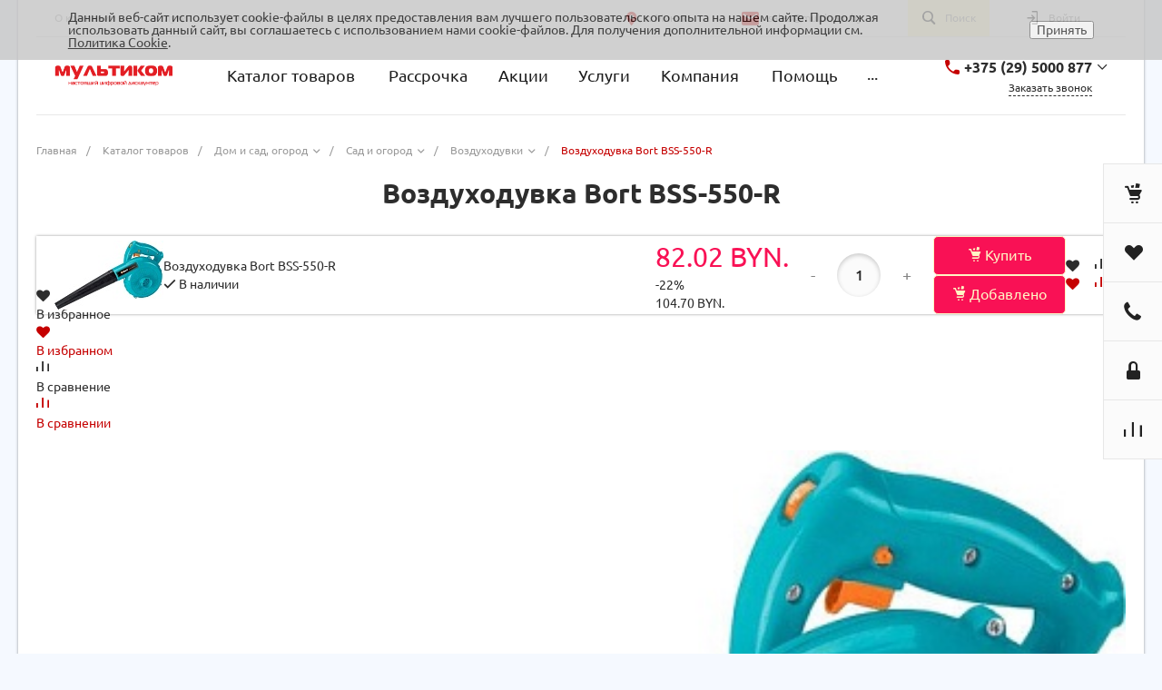

--- FILE ---
content_type: text/html; charset=utf-8
request_url: https://multicom.by/catalog/vozdukhoduvki/bort-bss-550-r
body_size: 34428
content:
<!DOCTYPE html>
<html lang="ru">
    <head>
                <title>Воздуходувка Bort BSS-550-R купить в Минске ᐈ лучшая цена, отзывы, обзоры ≡ Мультиком</title>
        <meta name="viewport" content="initial-scale=1.0, width=device-width">
        <meta name="cmsmagazine" content="79468b886bf88b23144291bf1d99aa1c"/>
		<meta charset="utf-8">
		<meta property="og:type" content="website"/>
		<meta property="og:title" content="Воздуходувка Bort BSS-550-R"/>
		<meta property="og:description" content="Где выгодно купить Воздуходувка Bort BSS-550-R? Воздуходувка Bort BSS-550-R по низкой цене в рассрочку от 6 до 36 месяцев. ✈ Бесплатная доставка по Минску и Беларуси. ➥ Гарантия"/>
		<meta property="og:image" content="https://multicom.by/upload/iblock/ab4/ab4f5ae85f03c00769a67c6f85f92b8a.jpg"/>
		<meta property="og:url" content="https://multicom.by/catalog/vozdukhoduvki/bort-bss-550-r"/>
		<link rel="image_src" href="https://multicom.by/upload/iblock/ab4/ab4f5ae85f03c00769a67c6f85f92b8a.jpg"/> 
        <link rel="shortcut icon" href="/favicon.ico" type="image/x-icon">
        <link rel="apple-touch-icon" href="/favicon.png"><link rel="canonical" href="https://multicom.by/catalog/vozdukhoduvki/bort-bss-550-r"/><meta http-equiv="Content-Type" content="text/html; charset=UTF-8"/>
<meta name="keywords" content="Воздуходувка Bort BSS-550-R купить, цена, характеристики, отзывы, обзор"/>
<meta name="description" content="Где выгодно купить Воздуходувка Bort BSS-550-R? Воздуходувка Bort BSS-550-R по низкой цене в рассрочку от 6 до 36 месяцев. ✈ Бесплатная доставка по Минску и Беларуси. ➥ Гарантия"/>
<script data-skip-moving="true">(function(w,d){var v=w.frameCacheVars={"CACHE_MODE":"HTMLCACHE","storageBlocks":[],"dynamicBlocks":{"QkHSSL":"d2d4ab337de8","Rjxcld":"8bf703bd63a6","G4jSTG":"e3bec13e6718"},"AUTO_UPDATE":true,"AUTO_UPDATE_TTL":120,"version":2};var inv=false;if(v.AUTO_UPDATE===false){if(v.AUTO_UPDATE_TTL&&v.AUTO_UPDATE_TTL>0){var lm=Date.parse(d.lastModified);if(!isNaN(lm)){var td=new Date().getTime();if((lm+v.AUTO_UPDATE_TTL*1000)>=td){w.frameRequestStart=false;w.preventAutoUpdate=true;return;}inv=true;}}else{w.frameRequestStart=false;w.preventAutoUpdate=true;return;}}var r=w.XMLHttpRequest?new XMLHttpRequest():(w.ActiveXObject?new w.ActiveXObject("Microsoft.XMLHTTP"):null);if(!r){return;}w.frameRequestStart=true;var m=v.CACHE_MODE;var l=w.location;var x=new Date().getTime();var q="?bxrand="+x+(l.search.length>0?"&"+l.search.substring(1):"");var u=l.protocol+"//"+l.host+l.pathname+q;r.open("GET",u,true);r.setRequestHeader("BX-ACTION-TYPE","get_dynamic");r.setRequestHeader("X-Bitrix-Composite","get_dynamic");r.setRequestHeader("BX-CACHE-MODE",m);r.setRequestHeader("BX-CACHE-BLOCKS",v.dynamicBlocks?JSON.stringify(v.dynamicBlocks):"");if(inv){r.setRequestHeader("BX-INVALIDATE-CACHE","Y");}try{r.setRequestHeader("BX-REF",d.referrer||"");}catch(e){}if(m==="APPCACHE"){r.setRequestHeader("BX-APPCACHE-PARAMS",JSON.stringify(v.PARAMS));r.setRequestHeader("BX-APPCACHE-URL",v.PAGE_URL?v.PAGE_URL:"");}r.onreadystatechange=function(){if(r.readyState!=4){return;}var a=r.getResponseHeader("BX-RAND");var b=w.BX&&w.BX.frameCache?w.BX.frameCache:false;if(a!=x||!((r.status>=200&&r.status<300)||r.status===304||r.status===1223||r.status===0)){var f={error:true,reason:a!=x?"bad_rand":"bad_status",url:u,xhr:r,status:r.status};if(w.BX&&w.BX.ready&&b){BX.ready(function(){setTimeout(function(){BX.onCustomEvent("onFrameDataRequestFail",[f]);},0);});}w.frameRequestFail=f;return;}if(b){b.onFrameDataReceived(r.responseText);if(!w.frameUpdateInvoked){b.update(false);}w.frameUpdateInvoked=true;}else{w.frameDataString=r.responseText;}};r.send();var p=w.performance;if(p&&p.addEventListener&&p.getEntries&&p.setResourceTimingBufferSize){var e='resourcetimingbufferfull';var h=function(){if(w.BX&&w.BX.frameCache&&w.BX.frameCache.frameDataInserted){p.removeEventListener(e,h);}else{p.setResourceTimingBufferSize(p.getEntries().length+50);}};p.addEventListener(e,h);}})(window,document);</script>


<link href="/bitrix/js,_intranet,_intranet-common.min.css,q166383428461199+js,_ui,_design-tokens,_dist,_ui.design-tokens.min.css,q171799820423463+js,_ui,_fonts,_opensans,_ui.font.opensans.min.css,q16638341902320+js,_main,_popup,_dist,_main.popup.bundle.min.css,q175075669428056+cache,_css,_s1,_universe_s1,_page_33e186fbcacdf61fb325cb1e4510dec3,_page_33e186fbcacdf61fb325cb1e4510dec3_v1.css,q176297400059002.pagespeed.cc.PuEcbhhMbU.css" type="text/css" rel="stylesheet"/>




<link href="/bitrix/cache/css/s1/universe_s1/template_ae5e895d71514da22e2e37c60bdda3aa/A.template_ae5e895d71514da22e2e37c60bdda3aa_v1.css,q1762973991752888.pagespeed.cf.JCLVmgQUDJ.css" type="text/css" data-template-style="true" rel="stylesheet"/>
<script>if(!window.BX)window.BX={};if(!window.BX.message)window.BX.message=function(mess){if(typeof mess==='object'){for(let i in mess){BX.message[i]=mess[i];}return true;}};</script>
<script>(window.BX||top.BX).message({"JS_CORE_LOADING":"Загрузка...","JS_CORE_NO_DATA":"- Нет данных -","JS_CORE_WINDOW_CLOSE":"Закрыть","JS_CORE_WINDOW_EXPAND":"Развернуть","JS_CORE_WINDOW_NARROW":"Свернуть в окно","JS_CORE_WINDOW_SAVE":"Сохранить","JS_CORE_WINDOW_CANCEL":"Отменить","JS_CORE_WINDOW_CONTINUE":"Продолжить","JS_CORE_H":"ч","JS_CORE_M":"м","JS_CORE_S":"с","JSADM_AI_HIDE_EXTRA":"Скрыть лишние","JSADM_AI_ALL_NOTIF":"Показать все","JSADM_AUTH_REQ":"Требуется авторизация!","JS_CORE_WINDOW_AUTH":"Войти","JS_CORE_IMAGE_FULL":"Полный размер"});</script>

<script src="/bitrix/js/main/core/core.min.js?1754648707229643"></script>

<script>BX.Runtime.registerExtension({"name":"main.core","namespace":"BX","loaded":true});</script>
<script>BX.setJSList(["\/bitrix\/js\/main\/core\/core_ajax.js","\/bitrix\/js\/main\/core\/core_promise.js","\/bitrix\/js\/main\/polyfill\/promise\/js\/promise.js","\/bitrix\/js\/main\/loadext\/loadext.js","\/bitrix\/js\/main\/loadext\/extension.js","\/bitrix\/js\/main\/polyfill\/promise\/js\/promise.js","\/bitrix\/js\/main\/polyfill\/find\/js\/find.js","\/bitrix\/js\/main\/polyfill\/includes\/js\/includes.js","\/bitrix\/js\/main\/polyfill\/matches\/js\/matches.js","\/bitrix\/js\/ui\/polyfill\/closest\/js\/closest.js","\/bitrix\/js\/main\/polyfill\/fill\/main.polyfill.fill.js","\/bitrix\/js\/main\/polyfill\/find\/js\/find.js","\/bitrix\/js\/main\/polyfill\/matches\/js\/matches.js","\/bitrix\/js\/main\/polyfill\/core\/dist\/polyfill.bundle.js","\/bitrix\/js\/main\/core\/core.js","\/bitrix\/js\/main\/polyfill\/intersectionobserver\/js\/intersectionobserver.js","\/bitrix\/js\/main\/lazyload\/dist\/lazyload.bundle.js","\/bitrix\/js\/main\/polyfill\/core\/dist\/polyfill.bundle.js","\/bitrix\/js\/main\/parambag\/dist\/parambag.bundle.js"]);</script>
<script>BX.Runtime.registerExtension({"name":"ui.dexie","namespace":"BX.DexieExport","loaded":true});</script>
<script>BX.Runtime.registerExtension({"name":"ls","namespace":"window","loaded":true});</script>
<script>BX.Runtime.registerExtension({"name":"fx","namespace":"window","loaded":true});</script>
<script>BX.Runtime.registerExtension({"name":"fc","namespace":"window","loaded":true});</script>
<script>BX.Runtime.registerExtension({"name":"pull.protobuf","namespace":"BX","loaded":true});</script>
<script>BX.Runtime.registerExtension({"name":"rest.client","namespace":"window","loaded":true});</script>
<script>(window.BX||top.BX).message({"pull_server_enabled":"Y","pull_config_timestamp":1761673919,"shared_worker_allowed":"Y","pull_guest_mode":"N","pull_guest_user_id":0,"pull_worker_mtime":1744785838});(window.BX||top.BX).message({"PULL_OLD_REVISION":"Для продолжения корректной работы с сайтом необходимо перезагрузить страницу."});</script>
<script>BX.Runtime.registerExtension({"name":"pull.client","namespace":"BX","loaded":true});</script>
<script>BX.Runtime.registerExtension({"name":"pull","namespace":"window","loaded":true});</script>
<script>BX.Runtime.registerExtension({"name":"intranet.design-tokens.bitrix24","namespace":"window","loaded":true});</script>
<script>BX.Runtime.registerExtension({"name":"ui.design-tokens","namespace":"window","loaded":true});</script>
<script>BX.Runtime.registerExtension({"name":"ui.fonts.opensans","namespace":"window","loaded":true});</script>
<script>BX.Runtime.registerExtension({"name":"main.popup","namespace":"BX.Main","loaded":true});</script>
<script>BX.Runtime.registerExtension({"name":"popup","namespace":"window","loaded":true});</script>
<style>@font-face{font-family:'Ubuntu';font-weight:300;font-style:normal;src:url(/upload/intec/constructor/fonts/bdc/bdc5e5da7311cd695a7170d233386ef9.eot#iefix);src:url(/upload/intec/constructor/fonts/bdc/bdc5e5da7311cd695a7170d233386ef9.eot#iefix) format('embedded-opentype') , url(/upload/intec/constructor/fonts/6eb/6eb5c9b3ebd8decdd21ada57dcffc7e5.woff) format('woff') , url(/upload/intec/constructor/fonts/61f/61f75db659c22222f32d8a015af6b209.ttf) format('truetype')}@font-face{font-family:'Ubuntu';font-weight:300;font-style:italic;src:url(/upload/intec/constructor/fonts/d04/d04a7a2333545fe64281afa98636cb7a.eot#iefix);src:url(/upload/intec/constructor/fonts/d04/d04a7a2333545fe64281afa98636cb7a.eot#iefix) format('embedded-opentype') , url(/upload/intec/constructor/fonts/7f3/7f32e82d4fcc74be998fbb68c31783bb.woff) format('woff') , url(/upload/intec/constructor/fonts/63d/63d75d4c9181a742a4f560ab93a9d604.ttf) format('truetype')}@font-face{font-family:'Ubuntu';font-weight:400;font-style:normal;src:url(/upload/intec/constructor/fonts/724/7244394ff0b9070f977d609ded1b9253.eot#iefix);src:url(/upload/intec/constructor/fonts/724/7244394ff0b9070f977d609ded1b9253.eot#iefix) format('embedded-opentype') , url(/upload/intec/constructor/fonts/13f/13fd826794e3d0670c43f75580aa7a63.woff) format('woff') , url(/upload/intec/constructor/fonts/c4d/c4df1e517b66ec52458ad8890f4d4e3b.ttf) format('truetype')}@font-face{font-family:'Ubuntu';font-weight:400;font-style:italic;src:url(/upload/intec/constructor/fonts/ea8/ea8e5eba13f10d0856d6c94e2a77183d.eot#iefix);src:url(/upload/intec/constructor/fonts/ea8/ea8e5eba13f10d0856d6c94e2a77183d.eot#iefix) format('embedded-opentype') , url(/upload/intec/constructor/fonts/101/101c4da7958d4f04ebbe1e047624017e.woff) format('woff') , url(/upload/intec/constructor/fonts/4d8/4d877cccf1d52bbdd5f3f13d53fc0d8d.ttf) format('truetype')}@font-face{font-family:'Ubuntu';font-weight:500;font-style:normal;src:url(/upload/intec/constructor/fonts/35c/35cce64c1dc958c51c75f9a2409751e4.eot#iefix);src:url(/upload/intec/constructor/fonts/35c/35cce64c1dc958c51c75f9a2409751e4.eot#iefix) format('embedded-opentype') , url(/upload/intec/constructor/fonts/e3e/e3e7f928a1f707e931776e0222db6d2a.woff) format('woff') , url(/upload/intec/constructor/fonts/429/429db4ede411903124e588b5df1ad45e.ttf) format('truetype')}@font-face{font-family:'Ubuntu';font-weight:500;font-style:italic;src:url(/upload/intec/constructor/fonts/8c6/8c658e5524f1394b5ca9ab39531b3612.eot#iefix);src:url(/upload/intec/constructor/fonts/8c6/8c658e5524f1394b5ca9ab39531b3612.eot#iefix) format('embedded-opentype') , url(/upload/intec/constructor/fonts/8a6/8a68dabc76ff2400abc48657ea75ecca.woff) format('woff') , url(/upload/intec/constructor/fonts/94e/94ef816bfb8e2dc2c7062b3554edc284.ttf) format('truetype')}@font-face{font-family:'Ubuntu';font-weight:600;font-style:normal;src:url(/upload/intec/constructor/fonts/7f7/7f7e4bbee11e6580059d85cc20934543.eot#iefix);src:url(/upload/intec/constructor/fonts/7f7/7f7e4bbee11e6580059d85cc20934543.eot#iefix) format('embedded-opentype') , url(/upload/intec/constructor/fonts/c2c/c2ccd69d3dc5a292d98c0e9c4169d40b.woff) format('woff') , url(/upload/intec/constructor/fonts/021/02191c17792b4f1c9430df68d63da999.ttf) format('truetype')}@font-face{font-family:'Ubuntu';font-weight:600;font-style:italic;src:url(/upload/intec/constructor/fonts/4c3/4c3330bd17303e55a01ad8a698514e88.eot#iefix);src:url(/upload/intec/constructor/fonts/4c3/4c3330bd17303e55a01ad8a698514e88.eot#iefix) format('embedded-opentype') , url(/upload/intec/constructor/fonts/fdf/fdf80f8204aa8cfe5dc70033bf4c4333.woff) format('woff') , url(/upload/intec/constructor/fonts/b5c/b5c94824fdaf8cb00c18b022bced7b50.ttf) format('truetype')}</style>
<script>BX.Runtime.registerExtension({"name":"jquery","namespace":"window","loaded":true});</script>
<script>BX.Runtime.registerExtension({"name":"intec_core","namespace":"window","loaded":true});</script>
<script>BX.Runtime.registerExtension({"name":"intec_core_controls","namespace":"window","loaded":true});</script>
<style>.intec-button.intec-button-cl-common{background-color:#c50000;border-color:#c50000;opacity:100}.intec-button.intec-button-cl-common:hover,.intec-button.intec-button-cl-common.hover{background-color:#f80000;border-color:#f80000}.intec-button.intec-button-cl-common:active,.intec-button.intec-button-cl-common.active{background-color:#920000;border-color:#920000}.intec-button.intec-button-cl-common.intec-button-transparent{color:#c50000}.intec-button.intec-button-transparent{background-color:transparent}.intec-cl-text{color:#c50000!important}.intec-cl-text-active:active{color:#c50000!important}.intec-cl-text-active.active{color:#c50000!important}.intec-cl-text-focus:focus{color:#c50000!important}.intec-cl-text-hover:hover{color:#c50000!important}.intec-cl-background{background-color:#c50000!important;fill:#c50000!important}.intec-cl-background-active:active{background-color:#c50000!important}.intec-cl-background-focus:focus{background-color:#c50000!important}.intec-cl-background-hover:hover{background-color:#c50000!important}.intec-cl-background-dark{background-color:#920000!important;fill:#920000!important}.intec-cl-background-dark-active:active{background-color:#920000!important}.intec-cl-background-dark-focus:focus{background-color:#920000!important}.intec-cl-background-dark-hover:hover{background-color:#920000!important}.intec-cl-background-light{background-color:#f80000!important;fill:#f80000!important}.intec-cl-background-light-active:active{background-color:#f80000!important}.intec-cl-background-light-focus:focus{background-color:#f80000!important}.intec-cl-background-light-hover:hover{background-color:#f80000!important}.intec-cl-border{border-color:#c50000!important}.intec-cl-border-light{border-color:#f80000!important}.intec-cl-border-active:active{border-color:#c50000!important}.intec-cl-border-focus:focus{border-color:#c50000!important}.intec-cl-border-hover:hover{border-color:#c50000!important}.intec-cl-text-light{color:#f80000!important}.intec-cl-text-light-active:active{color:#f80000!important}.intec-cl-text-light-focus:focus{color:#f80000!important}.intec-cl-text-light-hover:hover{color:#f80000!important}.intec-cl-text-dark{color:#920000!important}.intec-cl-text-dark-active:active{color:#920000!important}.intec-cl-text-dark-focus:focus{color:#920000!important}.intec-cl-text-dark-hover:hover{color:#920000!important}.intec-cl-background-light{background-color:#f80000!important;fill:#f80000!important}.intec-cl-background-light-active:active{background-color:#f80000!important}.intec-cl-background-light-focus:focus{background-color:#f80000!important}.intec-cl-background-light-hover:hover{background-color:#f80000!important}.intec-tabs.nav-tabs>li.active>a,.intec-tabs.nav-tabs>li>a:focus,.intec-tabs.nav-tabs>li>a:hover{border-bottom-color:#c50000!important;color:#c50000!important}.intec-contest-checkbox.checked:after{background-color:#c50000!important}.intec-content{max-width:1240px}.intec-content .intec-content.intec-content-primary{max-width:1240px}.intec-input.intec-input-checkbox input:checked+.intec-input-selector:before,.intec-input.intec-input-radio input:checked+.intec-input-selector:before{background:#c50000!important}h1.intec-header{font-size:24px}html{font-size:14px;font-family:"Ubuntu",sans-serif}body{background:#f5f9ff}.intec-ui.intec-ui-control-alert.intec-ui-scheme-current{color:#c50000;background-color:#ffebeb;border-color:#ffd6d6}.intec-ui.intec-ui-control-button.intec-ui-scheme-current{border-color:#c50000;background-color:#c50000;color:#fff}.intec-ui.intec-ui-control-button.intec-ui-scheme-current.intec-ui-mod-transparent{background-color:transparent;color:#c50000}.intec-ui.intec-ui-control-button.intec-ui-scheme-current:hover,.intec-ui.intec-ui-control-button.intec-ui-scheme-current.intec-ui-state-hover,.intec-ui.intec-ui-control-button.intec-ui-scheme-current[data-ui-state="hover"]{border-color:#f80000;background-color:#f80000;color:#fff}.intec-ui.intec-ui-control-button.intec-ui-scheme-current:focus,.intec-ui.intec-ui-control-button.intec-ui-scheme-current.intec-ui-state-focus,.intec-ui.intec-ui-control-button.intec-ui-scheme-current[data-ui-state="focus"]{border-color:#f80000;background-color:#f80000;color:#fff}.intec-ui.intec-ui-control-button.intec-ui-scheme-current:active,.intec-ui.intec-ui-control-button.intec-ui-scheme-current.intec-ui-state-active,.intec-ui.intec-ui-control-button.intec-ui-scheme-current[data-ui-state="active"]{border-color:#920000;background-color:#920000;color:#fff}.intec-ui.intec-ui-control-button.intec-ui-scheme-current:disabled,.intec-ui.intec-ui-control-button.intec-ui-scheme-current.intec-ui-state-disabled,.intec-ui.intec-ui-control-button.intec-ui-scheme-current[data-ui-state="disabled"]{border-color:#5f0000;background-color:#5f0000;color:#fff}.intec-ui.intec-ui-control-button.intec-ui-scheme-current.intec-ui-mod-link{color:#5f5f5f;border-color:transparent;background-color:transparent}.intec-ui.intec-ui-control-button.intec-ui-scheme-current.intec-ui-mod-link:hover,.intec-ui.intec-ui-control-button.intec-ui-scheme-current.intec-ui-mod-link.intec-ui-state-hover,.intec-ui.intec-ui-control-button.intec-ui-scheme-current.intec-ui-mod-link[data-ui-state="hover"]{color:#f80000}.intec-ui.intec-ui-control-button.intec-ui-scheme-current.intec-ui-mod-link:focus,.intec-ui.intec-ui-control-button.intec-ui-scheme-current.intec-ui-mod-link.intec-ui-state-focus,.intec-ui.intec-ui-control-button.intec-ui-scheme-current.intec-ui-mod-link[data-ui-state="focus"]{color:#f80000}.intec-ui.intec-ui-control-button.intec-ui-scheme-current.intec-ui-mod-link:active,.intec-ui.intec-ui-control-button.intec-ui-scheme-current.intec-ui-mod-link.intec-ui-state-active,.intec-ui.intec-ui-control-button.intec-ui-scheme-current.intec-ui-mod-link[data-ui-state="active"]{color:#920000}.intec-ui.intec-ui-control-button.intec-ui-scheme-current.intec-ui-mod-link:disabled,.intec-ui.intec-ui-control-button.intec-ui-scheme-current.intec-ui-mod-link.intec-ui-state-disabled,.intec-ui.intec-ui-control-button.intec-ui-scheme-current.intec-ui-mod-link[data-ui-state="disabled"]{color:#9f9f9f}.intec-ui.intec-ui-control-checkbox.intec-ui-scheme-current.intec-ui-scheme-current .intec-ui-part-selector:before,.intec-ui.intec-ui-control-radiobox.intec-ui-scheme-current.intec-ui-scheme-current .intec-ui-part-selector:before{background-color:#fff;color:#fff}.intec-ui.intec-ui-control-checkbox.intec-ui-scheme-current.intec-ui-scheme-current input:checked+.intec-ui-part-selector,.intec-ui.intec-ui-control-radiobox.intec-ui-scheme-current.intec-ui-scheme-current input:checked+.intec-ui-part-selector,.intec-ui.intec-ui-control-checkbox.intec-ui-scheme-current.intec-ui-scheme-current.intec-ui-state-checked .intec-ui-part-selector,.intec-ui.intec-ui-control-radiobox.intec-ui-scheme-current.intec-ui-scheme-current.intec-ui-state-checked .intec-ui-part-selector,.intec-ui.intec-ui-control-checkbox.intec-ui-scheme-current.intec-ui-scheme-current[data-ui-state="checked"] .intec-ui-part-selector,.intec-ui.intec-ui-control-radiobox.intec-ui-scheme-current.intec-ui-scheme-current[data-ui-state="checked"] .intec-ui-part-selector{border-color:#c50000;background-color:#c50000}.intec-ui.intec-ui-control-checkbox.intec-ui-scheme-current.intec-ui-scheme-current input:checked+.intec-ui-part-selector:before,.intec-ui.intec-ui-control-radiobox.intec-ui-scheme-current.intec-ui-scheme-current input:checked+.intec-ui-part-selector:before,.intec-ui.intec-ui-control-checkbox.intec-ui-scheme-current.intec-ui-scheme-current.intec-ui-state-checked .intec-ui-part-selector:before,.intec-ui.intec-ui-control-radiobox.intec-ui-scheme-current.intec-ui-scheme-current.intec-ui-state-checked .intec-ui-part-selector:before,.intec-ui.intec-ui-control-checkbox.intec-ui-scheme-current.intec-ui-scheme-current[data-ui-state="checked"] .intec-ui-part-selector:before,.intec-ui.intec-ui-control-radiobox.intec-ui-scheme-current.intec-ui-scheme-current[data-ui-state="checked"] .intec-ui-part-selector:before{background-color:#fff;color:#fff}.intec-ui.intec-ui-control-checkbox.intec-ui-scheme-current.intec-ui-scheme-current:hover .intec-ui-part-selector,.intec-ui.intec-ui-control-radiobox.intec-ui-scheme-current.intec-ui-scheme-current:hover .intec-ui-part-selector,.intec-ui.intec-ui-control-checkbox.intec-ui-scheme-current.intec-ui-scheme-current.intec-ui-state-hover .intec-ui-part-selector,.intec-ui.intec-ui-control-radiobox.intec-ui-scheme-current.intec-ui-scheme-current.intec-ui-state-hover .intec-ui-part-selector,.intec-ui.intec-ui-control-checkbox.intec-ui-scheme-current.intec-ui-scheme-current[data-ui-state="hover"] .intec-ui-part-selector,.intec-ui.intec-ui-control-radiobox.intec-ui-scheme-current.intec-ui-scheme-current[data-ui-state="hover"] .intec-ui-part-selector{border-color:#f80000;background-color:#f80000}.intec-ui.intec-ui-control-checkbox.intec-ui-scheme-current.intec-ui-scheme-current:hover .intec-ui-part-selector:before,.intec-ui.intec-ui-control-radiobox.intec-ui-scheme-current.intec-ui-scheme-current:hover .intec-ui-part-selector:before,.intec-ui.intec-ui-control-checkbox.intec-ui-scheme-current.intec-ui-scheme-current.intec-ui-state-hover .intec-ui-part-selector:before,.intec-ui.intec-ui-control-radiobox.intec-ui-scheme-current.intec-ui-scheme-current.intec-ui-state-hover .intec-ui-part-selector:before,.intec-ui.intec-ui-control-checkbox.intec-ui-scheme-current.intec-ui-scheme-current[data-ui-state="hover"] .intec-ui-part-selector:before,.intec-ui.intec-ui-control-radiobox.intec-ui-scheme-current.intec-ui-scheme-current[data-ui-state="hover"] .intec-ui-part-selector:before{background-color:#fff;color:#fff}.intec-ui.intec-ui-control-checkbox.intec-ui-scheme-current.intec-ui-scheme-current input:focus+.intec-ui-part-selector,.intec-ui.intec-ui-control-radiobox.intec-ui-scheme-current.intec-ui-scheme-current input:focus+.intec-ui-part-selector,.intec-ui.intec-ui-control-checkbox.intec-ui-scheme-current.intec-ui-scheme-current.intec-ui-state-focus .intec-ui-part-selector,.intec-ui.intec-ui-control-radiobox.intec-ui-scheme-current.intec-ui-scheme-current.intec-ui-state-focus .intec-ui-part-selector,.intec-ui.intec-ui-control-checkbox.intec-ui-scheme-current.intec-ui-scheme-current[data-ui-state="focus"] .intec-ui-part-selector,.intec-ui.intec-ui-control-radiobox.intec-ui-scheme-current.intec-ui-scheme-current[data-ui-state="focus"] .intec-ui-part-selector{border-color:#f80000;background-color:#f80000}.intec-ui.intec-ui-control-checkbox.intec-ui-scheme-current.intec-ui-scheme-current input:focus+.intec-ui-part-selector:before,.intec-ui.intec-ui-control-radiobox.intec-ui-scheme-current.intec-ui-scheme-current input:focus+.intec-ui-part-selector:before,.intec-ui.intec-ui-control-checkbox.intec-ui-scheme-current.intec-ui-scheme-current.intec-ui-state-focus .intec-ui-part-selector:before,.intec-ui.intec-ui-control-radiobox.intec-ui-scheme-current.intec-ui-scheme-current.intec-ui-state-focus .intec-ui-part-selector:before,.intec-ui.intec-ui-control-checkbox.intec-ui-scheme-current.intec-ui-scheme-current[data-ui-state="focus"] .intec-ui-part-selector:before,.intec-ui.intec-ui-control-radiobox.intec-ui-scheme-current.intec-ui-scheme-current[data-ui-state="focus"] .intec-ui-part-selector:before{background-color:#fff;color:#fff}.intec-ui.intec-ui-control-checkbox.intec-ui-scheme-current.intec-ui-scheme-current:active .intec-ui-part-selector,.intec-ui.intec-ui-control-radiobox.intec-ui-scheme-current.intec-ui-scheme-current:active .intec-ui-part-selector,.intec-ui.intec-ui-control-checkbox.intec-ui-scheme-current.intec-ui-scheme-current.intec-ui-state-active .intec-ui-part-selector,.intec-ui.intec-ui-control-radiobox.intec-ui-scheme-current.intec-ui-scheme-current.intec-ui-state-active .intec-ui-part-selector,.intec-ui.intec-ui-control-checkbox.intec-ui-scheme-current.intec-ui-scheme-current[data-ui-state="active"] .intec-ui-part-selector,.intec-ui.intec-ui-control-radiobox.intec-ui-scheme-current.intec-ui-scheme-current[data-ui-state="active"] .intec-ui-part-selector{border-color:#920000;background-color:#920000}.intec-ui.intec-ui-control-checkbox.intec-ui-scheme-current.intec-ui-scheme-current:active .intec-ui-part-selector:before,.intec-ui.intec-ui-control-radiobox.intec-ui-scheme-current.intec-ui-scheme-current:active .intec-ui-part-selector:before,.intec-ui.intec-ui-control-checkbox.intec-ui-scheme-current.intec-ui-scheme-current.intec-ui-state-active .intec-ui-part-selector:before,.intec-ui.intec-ui-control-radiobox.intec-ui-scheme-current.intec-ui-scheme-current.intec-ui-state-active .intec-ui-part-selector:before,.intec-ui.intec-ui-control-checkbox.intec-ui-scheme-current.intec-ui-scheme-current[data-ui-state="active"] .intec-ui-part-selector:before,.intec-ui.intec-ui-control-radiobox.intec-ui-scheme-current.intec-ui-scheme-current[data-ui-state="active"] .intec-ui-part-selector:before{background-color:#fff;color:#fff}.intec-ui.intec-ui-control-checkbox.intec-ui-scheme-current.intec-ui-scheme-current input:disabled+.intec-ui-part-selector,.intec-ui.intec-ui-control-radiobox.intec-ui-scheme-current.intec-ui-scheme-current input:disabled+.intec-ui-part-selector,.intec-ui.intec-ui-control-checkbox.intec-ui-scheme-current.intec-ui-scheme-current.intec-ui-state-disabled .intec-ui-part-selector,.intec-ui.intec-ui-control-radiobox.intec-ui-scheme-current.intec-ui-scheme-current.intec-ui-state-disabled .intec-ui-part-selector,.intec-ui.intec-ui-control-checkbox.intec-ui-scheme-current.intec-ui-scheme-current[data-ui-state="disabled"] .intec-ui-part-selector,.intec-ui.intec-ui-control-radiobox.intec-ui-scheme-current.intec-ui-scheme-current[data-ui-state="disabled"] .intec-ui-part-selector{border-color:#5f0000;background-color:#5f0000}.intec-ui.intec-ui-control-checkbox.intec-ui-scheme-current.intec-ui-scheme-current input:disabled+.intec-ui-part-selector:before,.intec-ui.intec-ui-control-radiobox.intec-ui-scheme-current.intec-ui-scheme-current input:disabled+.intec-ui-part-selector:before,.intec-ui.intec-ui-control-checkbox.intec-ui-scheme-current.intec-ui-scheme-current.intec-ui-state-disabled .intec-ui-part-selector:before,.intec-ui.intec-ui-control-radiobox.intec-ui-scheme-current.intec-ui-scheme-current.intec-ui-state-disabled .intec-ui-part-selector:before,.intec-ui.intec-ui-control-checkbox.intec-ui-scheme-current.intec-ui-scheme-current[data-ui-state="disabled"] .intec-ui-part-selector:before,.intec-ui.intec-ui-control-radiobox.intec-ui-scheme-current.intec-ui-scheme-current[data-ui-state="disabled"] .intec-ui-part-selector:before{background-color:#fbfbfb;color:#fbfbfb}.intec-ui.intec-ui-control-numeric.intec-ui-scheme-current .intec-ui-part-increment:hover,.intec-ui.intec-ui-control-numeric.intec-ui-scheme-current .intec-ui-part-decrement:hover{color:#c50000!important}.intec-ui.intec-ui-control-tabs.intec-ui-scheme-current .intec-ui-part-tab:hover,.intec-ui.intec-ui-control-tabs.intec-ui-scheme-current .intec-ui-part-tab.active{border-color:#c50000}.intec-ui-markup-text,[data-ui-markup="text"]{font-size:14px}blockquote:before,[data-ui-markup="blockquote"]:before,.intec-ui-markup-blockquote:before{background-color:#c50000}ul li:before,[data-ui-markup="ul"]>[data-ui-markup="li"]:before,.intec-ui-markup-ul>.intec-ui-markup-li:before{color:#c50000}</style>
<style>.ns-bitrix.c-menu.c-menu-horizontal-1 .menu-item.menu-item-default .menu-submenu .menu-submenu-item:hover > .menu-submenu-item-text, .ns-bitrix.c-menu.c-menu-horizontal-2 .menu-item .menu-submenu .menu-submenu-item:hover > .menu-submenu-item-text, .c-header.c-header-template-1 .widget-view.widget-view-desktop .widget-view-desktop-1 .widget-container-menu .ns-bitrix.c-menu.c-menu-horizontal-1 .menu-item:hover .menu-item-text-wrapper, .c-header.c-header-template-1 .widget-view.widget-view-desktop .widget-view-desktop-1 .widget-container-menu .ns-bitrix.c-menu.c-menu-horizontal-1 .menu-item.menu-item-active .menu-item-text-wrapper, .c-header.c-header-template-1 .widget-view.widget-view-desktop .widget-view-desktop-7 .widget-menu .ns-bitrix.c-menu.c-menu-horizontal-1 .menu-item:hover .menu-item-text-wrapper, .c-header.c-header-template-1 .widget-view.widget-view-desktop .widget-view-desktop-7 .widget-menu .ns-bitrix.c-menu.c-menu-horizontal-1 .menu-item.menu-item-active .menu-item-text-wrapper, .c-header.c-header-template-1 .widget-view.widget-view-fixed .widget-menu .ns-bitrix.c-menu.c-menu-horizontal-1 .menu-wrapper .menu-item:hover .menu-item-text-wrapper, .c-header.c-header-template-1 .widget-view.widget-view-fixed .widget-menu .ns-bitrix.c-menu.c-menu-horizontal-1 .menu-wrapper .menu-item.menu-item-active .menu-item-text-wrapper {
  color: #c50000 !important; }

.ns-bitrix.c-catalog-element.c-catalog-element-catalog-default-1 .catalog-element-property:before, .ns-bitrix.c-sale-order-ajax.c-sale-order-ajax-simple-1 .radio-inline:hover label:before, .ns-bitrix.c-sale-order-ajax.c-sale-order-ajax-simple-1 .radio-inline.radio-inline-checked label:before, .ns-bitrix.c-sale-order-ajax.c-sale-order-ajax-simple-1 .bx-sls .quick-location-tag, .ns-bitrix.c-sale-order-ajax.c-sale-order-ajax-simple-1 .bx-slst .quick-location-tag, .ns-bitrix.c-sale-order-ajax.c-sale-order-ajax-simple-1 .bx-soa-pp-item-container .bx-soa-pp-company:hover .bx-soa-pp-company-graf-container, .ns-bitrix.c-sale-order-ajax.c-sale-order-ajax-simple-1 .bx-soa-pp-item-container .bx-soa-pp-company.bx-selected .bx-soa-pp-company-graf-container {
  background: #c50000 !important; }

.ns-bitrix.c-catalog-element.c-catalog-element-catalog-default-1 .catalog-element-gallery-preview[data-active=true], .ns-bitrix.c-catalog-element.c-catalog-element-catalog-default-1 .catalog-element-tab a:hover, .ns-bitrix.c-catalog-element.c-catalog-element-catalog-default-1 .catalog-element-tab a:focus, .ns-bitrix.c-catalog-element.c-catalog-element-catalog-default-1 .catalog-element-tab a:active, .ns-bitrix.c-catalog-element.c-catalog-element-catalog-default-1 .catalog-element-tab.active a, .ns-bitrix.c-catalog-element.c-catalog-element-catalog-default-2 .catalog-element-tab a:hover, .ns-bitrix.c-catalog-element.c-catalog-element-catalog-default-2 .catalog-element-tab a:focus, .ns-bitrix.c-catalog-element.c-catalog-element-catalog-default-2 .catalog-element-tab a:active, .ns-bitrix.c-catalog-element.c-catalog-element-catalog-default-2 .catalog-element-tab.active a, .ns-bitrix.c-sale-order-ajax.c-sale-order-ajax-simple-1 .radio-inline:hover label:before, .ns-bitrix.c-sale-order-ajax.c-sale-order-ajax-simple-1 .radio-inline.radio-inline-checked label:before, .ns-bitrix.c-sale-order-ajax.c-sale-order-ajax-simple-1 .bx-soa-pp-item-container .bx-soa-pp-company:hover .bx-soa-pp-company-graf-container, .ns-bitrix.c-sale-order-ajax.c-sale-order-ajax-simple-1 .bx-soa-pp-item-container .bx-soa-pp-company.bx-selected .bx-soa-pp-company-graf-container {
  border-color: #c50000 !important; }

.ns-bitrix.c-catalog-section.c-catalog-section-catalog-text-1 .catalog-section-item-purchase-button.catalog-section-item-purchase-button-add[data-basket-state="processing"], .ns-bitrix.c-catalog-section.c-catalog-section-catalog-list-1 .catalog-section-item-purchase-button.catalog-section-item-purchase-button-add[data-basket-state="processing"], .ns-bitrix.c-catalog-section.c-catalog-section-catalog-tile-1 .catalog-section-item-purchase-button.catalog-section-item-purchase-button-add[data-basket-state="processing"], .ns-bitrix.c-catalog-section.c-catalog-section-products-additional-1 .api-ui-switch.api-ui-switch-active .api-ui-switch-control, .ns-bitrix.c-sale-order-ajax.c-sale-order-ajax-simple-1 .bx-sls .quick-location-tag:hover, .ns-bitrix.c-sale-order-ajax.c-sale-order-ajax-simple-1 .bx-slst .quick-location-tag:hover {
  background: #f80000 !important; }
/** Old **/
.sale-icons a.sale-icons-item:hover .sale-icons-icon, .sale-icons a.sale-icons-item.hover .sale-icons-icon, .sale-icons a.sale-icons-item:active .sale-icons-icon, .sale-icons a.sale-icons-item.active .sale-icons-icon, .intec-sections-tile > div:hover .intec-section-name, .menu.menu-horizontal .menu-item.menu-item-default .menu-submenu .menu-submenu-item:hover > .menu-submenu-item-text, .widget-catalog-categories .widget-catalog-categories-tabs .widget-catalog-categories-tab a:hover, .widget-catalog-categories .widget-catalog-categories-tabs .widget-catalog-categories-tab.active a, .c-widget.c-widget-products-1 .widget-tab:hover .widget-tab-text, .c-widget.c-widget-products-1 .widget-tab.active .widget-tab-text, .c-widget.c-widget-products-2 .widget-tab:hover .widget-tab-text, .c-widget.c-widget-products-2 .widget-tab.active .widget-tab-text, .widget-catalog-categories .widget-catalog-categories-desktop .widget-catalog-categories-navigation .widget-catalog-categories-navigation-next:hover, .widget-catalog-categories .widget-catalog-categories-desktop .widget-catalog-categories-navigation .widget-catalog-categories-navigation-previous:hover, .widget-reviews .widget-reviews-view.widget-reviews-view-slider .widget-reviews-navigation .widget-reviews-navigation-next:hover, .widget-reviews .widget-reviews-view.widget-reviews-view-slider .widget-reviews-navigation .widget-reviews-navigation-previous:hover, .widget-news .widget-news-view.widget-news-view-extend .widget-news-navigation .widget-news-navigation-next:hover, .widget-news .widget-news-view.widget-news-view-extend .widget-news-navigation .widget-news-navigation-previous:hover, .footer-menu a.child-link.active, .bx-filter .bx-filter-popup-result a, .intec-button.intec-button-link, .intec-sections-list .intec-section-name:hover, .intec-sections-list .intec-subsection:hover, .intec-sections-list .intec-subsection:hover span, .intec-catalog-section-tile .price-block .element-buys, .intec-min-button.added, .intec-catalog-section-tile .catalog-section-element .intec-min-button:hover, .intec-min-button.add:hover, .intec-catalog-section .element-properties li, .intec-like:hover, .intec-like.hover, .intec-like:active, .intec-like.added, .intec-compare.glyph-icon-compare:hover, .intec-compare.glyph-icon-compare.hover, .intec-compare.glyph-icon-compare:active, .intec-compare.glyph-icon-compare.active, .intec-item-detail .show-all-characteristics, .contacts .contacts-offices .contacts-office .contacts-information-section.contacts-contacts .contacts-email a:hover .active.widget-reviews .widget-reviews-mobile .widget-reviews-view.widget-reviews-view-blocks-2 .widget-reviews-item .widget-reviews-item-header .widget-reviews-item-name, .bx_compare .table_compare table tr td a, .news-list-filter .news-list-filter-button.news-list-filter-button-active, .news-list-filter .news-list-filter-button:hover, .bx_ordercart .bx_ordercart_order_table_container tbody td.control .delay-item:hover, .bx_ordercart .bx_ordercart_order_table_container tbody td.control .to-cart-item:hover, .bx-soa-editstep, .bx-soa-item-title a, .subscribe-block .email-block-subscribe .subscribe-info:before, .project .project-services .project-service .project-service-information .project-service-name, .widget-reviews .widget-reviews-mobile .widget-reviews-view.widget-reviews-view-blocks-2 .widget-reviews-item .widget-reviews-item-header .widget-reviews-item-name, .intec-certificates.desktop-template.template-tiles .intec-certificates_item:hover .intec-certificates_name, .intec-sections-tile-1 > div:hover .intec-section-name, .intec-certificates.desktop-template.template-tiles .intec-certificates_item:hover .intec-certificates_name, .header .header-desktop .header-content .header-content-menu .menu.menu-horizontal .menu-wrapper .menu-item:hover .menu-item-text .menu-item-text-wrapper, .header .header-desktop .header-content .header-content-menu .menu.menu-horizontal .menu-wrapper .menu-item.menu-item-active .menu-item-text .menu-item-text-wrapper, .intec-item-detail .item-bind-items .item-bind-items-list .owl-nav .owl-prev:hover, .intec-item-detail .item-bind-items .item-bind-items-list .owl-nav .owl-next:hover, .bx-filter .bx-filter-popup-result a, .intec-panel-sort .sort-value.sort-state-active a, .header.with-banner .header-desktop .header-static .header-content .header-content-phone .header-content-phone-call .header-content-phone-call-wrapper:hover, .header.with-banner[data-banner-color=black] .header-desktop .header-info .header-info-button:hover .header-info-button-text, .header.with-banner[data-banner-color=black] .header-desktop .header-static .header-content .header-info-button:hover .header-info-button-text, .header.with-banner[data-banner-color=black] .header-static .intec-search-icon:hover, .header.with-banner[data-banner-color=white] .header-desktop .header-info .header-info-social:hover, .header.with-banner .header-desktop .header-static .menu.menu-horizontal .menu-item:hover .menu-item-text:hover, .header.with-banner .header-desktop .header-static .menu.menu-horizontal .menu-item.menu-item-active .menu-item-text, .header .header-desktop .header-static .header-info .header-info-button .header-info-button-icon, .header .header-desktop .header-static .header-content .header-info-button .header-info-button-icon, .c-rate.c-rate-template-1 .owl-carousel .owl-nav .owl-next:hover, .c-rate.c-rate-template-1 .owl-carousel .owl-nav .owl-prev:hover, .c-certificates.c-certificates-template-1 .widget-element:hover .widget-element-name, .c-header.c-header-template-1[data-transparent = 'false'] .widget-view.widget-view-desktop .widget-panel .ns-bitrix.c-search-title.c-search-title-popup-1 .search-title-button:hover .search-title-button-icon, .c-header.c-header-template-1[data-transparent = 'false'] .widget-view.widget-view-desktop .widget-panel .ns-bitrix.c-search-title.c-search-title-popup-1 .search-title-button:hover .search-title-button-text, .c-header.c-header-template-1[data-transparent = 'false'] .widget-view.widget-view-desktop .widget-panel .widget-panel-button:hover .widget-panel-button-icon, .c-header.c-header-template-1[data-transparent = 'false'] .widget-view.widget-view-desktop .widget-panel .widget-panel-button:hover .widget-panel-button-text {
  color: #c50000 !important; }

.ns-bitrix.c-catalog-element.c-catalog-element-catalog-default-1 .catalog-element-gallery-picture[data-active=true], .widget-catalog-categories .widget-catalog-categories-tabs .widget-catalog-categories-tab a:hover, .widget-catalog-categories .widget-catalog-categories-tabs .widget-catalog-categories-tab.active a, .widget-catalog-categories .widget-catalog-categories-dots .owl-dot.active, .c-widget.c-widget-products-1 .widget-tab:hover .widget-tab-text, .c-widget.c-widget-products-1 .widget-tab.active .widget-tab-text, .c-widget.c-widget-products-1 .owl-dots .owl-dot.active, .c-widget.c-widget-products-2 .widget-tab:hover .widget-tab-text, .c-widget.c-widget-products-2 .widget-tab.active .widget-tab-text, .c-widget.c-widget-products-2 .owl-dots .owl-dot.active, .c-rate.c-rate-template-1 .owl-carousel .owl-dot.active, .news-list-slider .slider-dots .owl-dot .slider-dot:hover, .news-list-slider .slider-dots .owl-dot.active .slider-dot, .intec-item-detail .slider-item.active, .bx_compare .bx_sort_container .sortbutton.current, .bx_compare .bx_sort_container .sortbutton:hover, .bx_ordercart .bx_sort_container a.current, .bx-soa-section.bx-selected, .bx-soa-pp-company.bx-selected .bx-soa-pp-company-graf-container, .news-list-slider-cb .slider-dots .owl-dot .slider-dot:hover, .news-list-slider-cb .slider-dots .owl-dot.active .slider-dot, .ns-bitrix.c-catalog-section.c-catalog-section-catalog-tile-2 .catalog-section-item-offers-property-extended-value[data-state=selected] .catalog-section-item-offers-property-extended-value-image {
  border-color: #c50000 !important; }

.arrow-right {
  border-right: 25px solid #c50000 !important; }

.sale-icons a.sale-icons-item:hover .sale-icons-count, .sale-icons a.sale-icons-item.hover .sale-icons-count, .sale-icons a.sale-icons-item:active .sale-icons-count, .sale-icons a.sale-icons-item.active .sale-icons-count, .widget-catalog-categories .widget-catalog-categories-dots .owl-dot.active, .c-widget.c-widget-products-1 .owl-dots .owl-dot.active, .c-widget.c-widget-products-2 .owl-dots .owl-dot.active, .c-rate.c-rate-template-1 .owl-carousel .owl-dot.active, .intec-news-sections.template-chess .intec-news-sections_item:hover .intec-news-sections_name, .intec-news-sections.template-puzzle .intec-news-sections_item:hover .intec-news-sections_name, .intec-news-sections.template-tiles .intec-news-sections_item:hover .intec-news-sections_name, .ask-question-container .ask-question-title:after {
  /*input[type=checkbox]:checked + span,*/
  background-color: #920000; }

.intec-catalog-section-tile .price-block .element-buys.active, .intec-catalog-section-tile .price-block .element-buys.added, .share-products-block .products-element .price-block .price .element-buy.active, .news-list-slider .slider-dots .owl-dot.active .slider-dot, .bx-filter .body-filter .bx-filter-parameters-box .bx-filter-popup-result, .news-list-slider .slider-dots .owl-dot .slider-dot:hover, .intec-item-detail .properties-list > li:before, .intec-bt-button, .news-list-slider:hover .slider-wrapper .owl-nav .owl-prev:hover, .news-list-slider:hover .slider-wrapper .owl-nav .owl-next:hover, .widget-reviews .widget-reviews-view.widget-reviews-view-slider .widget-reviews-dots .owl-dot.active, .widget-news .widget-news-view.widget-news-view-extend .widget-news-dots .owl-dot.active, .owl-carusel-gallery.owl-theme .owl-dots .owl-dot.active span, .owl-carusel-gallery.owl-theme .owl-dots .owl-dot:hover span, .carusel-products.owl-theme .owl-dots .owl-dot.active span, .carusel-products.owl-theme .owl-dots .owl-dot:hover span, .widget-flying-basket .flying-basket-mobile-buttons-wrap .flying-basket_button_count, .bx_forgotpassword_page .description:before, .bx_registration_page .registration-info:before, .news-list-slider-cb:hover .slider-wrapper .owl-nav .owl-prev:hover, .news-list-slider-cb:hover .slider-wrapper .owl-nav .owl-next:hover, .news-list-slider-cb .slider-dots .owl-dot .slider-dot:hover, .news-list-slider-cb .slider-dots .owl-dot.active .slider-dot, .subscribe-block .checkbox input[type=checkbox]:checked + label:after, .news-list.news-list-blocks-2 .news-list-item.news-list-item-first .news-list-item-wrapper:hover .news-list-name-wrapper, .binded-products .owl-dots .owl-dot.active, .binded-products .owl-dots .owl-dot:hover, .loading-container.active, .c-categories.c-categories-template-3 .widget-element:hover .widget-element-name-wrapper {
  /*,
   .c-smart-filter.c-smart-filter-horizontal-1 [data-property-type='checkbox'] input[type=checkbox]:checked + span,
   .c-smart-filter.c-smart-filter-vertical-1 [data-property-type=checkbox][data-property-view=default] .smart-filter-property-value input:checked + .smart-filter-property-value-text,
   .c-smart-filter.c-smart-filter-vertical-1 [data-property-type=checkbox][data-property-view=block] .smart-filter-property-value input:checked + .smart-filter-property-value-text,
   .c-smart-filter.c-smart-filter-vertical-1 [data-property-type=checkbox][data-property-view=tile] .smart-filter-property-value input:checked + .smart-filter-property-value-text,
   .c-smart-filter.c-smart-filter-horizontal-1 [data-property-type=checkbox] .smart-filter-property-value input:checked + .smart-filter-property-value-text,
   .c-smart-filter.c-smart-filter-vertical-1 [data-property-type=checkbox-text-picture] input:checked + .smart-filter-property-value-text-picture,
   .ns-intec-universe.basket-lite.basket-lite-template-1 .basket-lite-mobile-button-count*/
  background-color: #c50000 !important; }

.intec-bt-button {
  text-shadow: 0 1px 0 #c50000 !important; }

.intec-bt-button:hover {
  background-color: #f80000 !important; }

.contacts .contacts-offices .contacts-office .contacts-information-section.contacts-contacts .contacts-email a, .widget-reviews .widget-reviews-view.widget-reviews-view-slider .widget-reviews-dots .owl-dot.active, .widget-news .widget-news-view.widget-news-view-extend .widget-news-dots .owl-dot.active, .project .project-services .project-service .project-service-information .project-service-name, .checkbox input[type=checkbox]:checked + label:after, .intec-item-detail .sku-property-value:hover, .intec-item-detail .sku-property-value.active, .news-list-slider-cb .slider-dots .owl-dot .slider-dot:hover, .news-list-slider-cb .slider-dots .owl-dot.active .slider-dot, .binded-products .owl-dots .owl-dot.active, .binded-products .owl-dots .owl-dot:hover, .c-smart-filter.c-smart-filter-horizontal-1 [data-property-type=checkbox] .smart-filter-property-value input:checked + .smart-filter-property-value-text {
  border-color: #c50000 !important; }

.widget-articles-content .widget-articles .element-big:hover .element-wrapper .header span {
  background-color: #c50000 !important; }

.c-catalog-set-constructor-default .api-ui-switch.api-ui-switch-active .api-ui-switch-control {
  background: #c50000 !important; }

.c-services.c-services-template-3 .widget-element-text-wrapper, .c-advantages.c-advantages-template-4 .widget-element-name:hover .widget-element-name-wrap, .c-services.c-services-template-5 .widget-element .widget-element-name-text {
  -webkit-box-shadow: -5px 0 0 5px #c50000, 5px 0 0 5px #c50000 !important;
  -moz-box-shadow: -5px 0 0 5px #c50000, 5px 0 0 5px #c50000 !important;
  box-shadow: -5px 0 0 5px #c50000, 5px 0 0 5px #c50000 !important; }

.c-advantages.c-advantages-template-4 .widget-element-name:hover .widget-element-name-wrap, .c-categories.c-categories-template-6 .widget-element:hover .widget-element-name {
  background: #c50000 !important; }

.c-categories.c-categories-template-8 .widget-element:hover .widget-element-name {
  background: #c50000 !important; }
</style>
<script>(window.BX||top.BX).message({"LANGUAGE_ID":"ru","FORMAT_DATE":"DD.MM.YYYY","FORMAT_DATETIME":"DD.MM.YYYY HH:MI:SS","COOKIE_PREFIX":"BITRIX_SM","SERVER_TZ_OFFSET":"10800","UTF_MODE":"Y","SITE_ID":"s1","SITE_DIR":"\/"});</script>


<script src="/bitrix/cache/js/s1/universe_s1/kernel_main/kernel_main_v1.js?1762980424895720"></script>
<script src="/bitrix/js/ui/dexie/dist/dexie.bundle.min.js?1750756699102530"></script>
<script src="/bitrix/js/main,_core,_core_ls.min.js,q17352466062683+main,_core,_core_frame_cache.min.js,q175075670510481+pull,_protobuf,_protobuf.min.js,q159664086276433.pagespeed.jc.hMvLH2PumK.js"></script><script>eval(mod_pagespeed_jxDNjRjqb5);</script>
<script>eval(mod_pagespeed_a2kctmkM7Y);</script>
<script>eval(mod_pagespeed_KnCHdxBRua);</script>
<script src="/bitrix/js/pull/protobuf/model.min.js,q159664086214190.pagespeed.jm.nCfL1rg8pP.js"></script>
<script src="/bitrix/js/rest/client/rest.client.min.js,q16028506879240.pagespeed.jm.UCYHbeL97U.js"></script>
<script src="/bitrix/js/pull/client/pull.client.min.js?174608722949849"></script>
<script src="/bitrix/js/main/popup,_dist,_main.popup.bundle.min.js,q175808933967261+cphttprequest.min.js,q15583619183623.pagespeed.jc.EZubtEsWkN.js"></script><script>eval(mod_pagespeed_9wbAULPxZ1);</script>
<script>eval(mod_pagespeed_jnKq_eSRHH);</script>
<script>BX.setJSList(["\/bitrix\/js\/main\/core\/core_fx.js","\/bitrix\/js\/main\/session.js","\/bitrix\/js\/main\/pageobject\/dist\/pageobject.bundle.js","\/bitrix\/js\/main\/core\/core_window.js","\/bitrix\/js\/main\/date\/main.date.js","\/bitrix\/js\/main\/core\/core_date.js","\/bitrix\/js\/main\/utils.js","\/bitrix\/js\/main\/dd.js","\/bitrix\/js\/main\/core\/core_uf.js","\/bitrix\/js\/main\/core\/core_dd.js","\/bitrix\/js\/main\/core\/core_tooltip.js","\/bitrix\/templates\/universe_s1\/components\/bitrix\/iblock.vote\/template.1\/script.js","\/bitrix\/templates\/universe_s1\/plugins\/jquery\/jquery-2.2.4.js","\/bitrix\/resources\/intec.core\/js\/core.js","\/bitrix\/resources\/intec.core\/js\/controls.js","\/bitrix\/templates\/universe_s1\/plugins\/bootstrap\/js\/bootstrap.js","\/bitrix\/templates\/universe_s1\/plugins\/jquery.colorpicker\/jquery.colorpicker.js","\/bitrix\/templates\/universe_s1\/plugins\/jquery.mousewheel\/jquery.mousewheel.js","\/bitrix\/templates\/universe_s1\/plugins\/jquery.zoom\/jquery.zoom.js","\/bitrix\/templates\/universe_s1\/plugins\/jquery.scrollTo\/jquery.scrollTo.js","\/bitrix\/templates\/universe_s1\/plugins\/sly\/sly.js","\/bitrix\/templates\/universe_s1\/plugins\/jquery.stellar\/jquery.stellar.js","\/bitrix\/templates\/universe_s1\/plugins\/jquery.owlCarousel\/jquery.owlCarousel.js","\/bitrix\/templates\/universe_s1\/plugins\/jquery.animateNumber\/jquery.animateNumber.js","\/bitrix\/templates\/universe_s1\/plugins\/picturefill\/picturefill.js","\/bitrix\/templates\/universe_s1\/plugins\/jquery.lightGallery\/jquery.lightGallery.js","\/bitrix\/templates\/universe_s1\/plugins\/jquery.scrollbar\/jquery.scrollbar.js","\/bitrix\/templates\/universe_s1\/js\/universe.js","\/bitrix\/templates\/universe_s1\/js\/basket.js","\/bitrix\/templates\/universe_s1\/js\/compare.js","\/bitrix\/templates\/universe_s1\/js\/catalog.js","\/bitrix\/templates\/universe_s1\/js\/common.js","\/bitrix\/templates\/universe_s1\/js\/forms.js","\/bitrix\/templates\/universe_s1\/js\/components.js","\/bitrix\/templates\/universe_s1\/js\/jquery.lazy-master\/jquery.lazy.min.js","\/bitrix\/templates\/universe_s1\/js\/footer.js","\/bitrix\/templates\/universe_s1\/components\/intec.universe\/widget\/buttontop\/script.js","\/bitrix\/templates\/universe_s1\/components\/intec.universe\/sale.basket.small\/template.2\/script.js","\/bitrix\/components\/bitrix\/search.title\/script.js","\/bitrix\/templates\/universe_s1\/components\/bitrix\/menu\/horizontal.3\/script.js","\/bitrix\/templates\/universe_s1\/components\/bitrix\/menu\/mobile.1\/script.js"]);</script>
<script>BX.setCSSList(["\/bitrix\/templates\/universe_s1\/components\/bitrix\/catalog\/catalog.1\/style.css","\/bitrix\/templates\/universe_s1\/components\/bitrix\/catalog.element\/catalog.default.2\/style.css","\/bitrix\/templates\/universe_s1\/components\/intec.universe\/main.markers\/template.1\/style.css","\/bitrix\/templates\/universe_s1\/components\/bitrix\/iblock.vote\/template.1\/style.css","\/bitrix\/templates\/universe_s1\/components\/intec.universe\/main.form\/template.3\/style.css","\/bitrix\/templates\/universe_s1\/plugins\/bootstrap\/css\/bootstrap.css","\/bitrix\/templates\/universe_s1\/plugins\/bootstrap\/css\/bootstrap-theme.css","\/bitrix\/templates\/universe_s1\/plugins\/jquery.colorpicker\/jquery.colorpicker.css","\/bitrix\/templates\/universe_s1\/css\/public.css","\/bitrix\/templates\/universe_s1\/css\/common.css","\/bitrix\/templates\/universe_s1\/css\/content.css","\/bitrix\/templates\/universe_s1\/css\/buttons.css","\/bitrix\/templates\/universe_s1\/css\/controls.css","\/bitrix\/templates\/universe_s1\/css\/interface.css","\/bitrix\/templates\/universe_s1\/css\/widget.css","\/bitrix\/templates\/universe_s1\/css\/grid.css","\/bitrix\/templates\/universe_s1\/icons\/fontawesome\/style.css","\/bitrix\/templates\/universe_s1\/icons\/typicons\/style.css","\/bitrix\/templates\/universe_s1\/icons\/glyphter\/style.css","\/bitrix\/templates\/universe_s1\/icons\/intec\/style.css","\/bitrix\/templates\/universe_s1\/plugins\/jquery.owlCarousel\/jquery.owlCarousel.css","\/bitrix\/templates\/universe_s1\/plugins\/jquery.owlCarousel\/jquery.owlCarousel-theme.css","\/bitrix\/templates\/universe_s1\/plugins\/jquery.lightGallery\/jquery.lightGallery.css","\/bitrix\/templates\/universe_s1\/plugins\/jquery.scrollbar\/jquery.scrollbar.css","\/bitrix\/templates\/universe_s1\/css\/custom.css","\/bitrix\/templates\/universe_s1\/css\/catalog-menu.css","\/bitrix\/templates\/universe_s1\/components\/intec.universe\/widget\/buttontop\/style.css","\/bitrix\/templates\/universe_s1\/components\/intec.universe\/sale.basket.small\/template.2\/style.css","\/bitrix\/templates\/universe_s1\/components\/intec.universe\/sale.basket.small\/notifications.1\/style.css","\/bitrix\/templates\/universe_s1\/components\/intec.universe\/main.header\/template.1\/style.css","\/bitrix\/templates\/universe_s1\/components\/intec.universe\/main.header\/template.1\/templates\/desktop\/template.1\/style.css","\/bitrix\/templates\/universe_s1\/components\/intec.universe\/main.header\/template.1\/bitrix\/menu\/info\/style.css","\/bitrix\/templates\/universe_s1\/components\/bitrix\/search.title\/popup.1\/style.css","\/bitrix\/templates\/universe_s1\/components\/intec.universe\/main.header\/template.1\/bitrix\/system.auth.form\/panel\/style.css","\/bitrix\/templates\/universe_s1\/components\/bitrix\/menu\/horizontal.3\/style.css","\/bitrix\/templates\/universe_s1\/components\/intec.universe\/main.header\/template.1\/templates\/mobile\/template.1\/style.css","\/bitrix\/templates\/universe_s1\/components\/bitrix\/menu\/mobile.1\/style.css","\/bitrix\/templates\/universe_s1\/components\/intec.universe\/main.header\/template.1\/bitrix\/system.auth.form\/icons\/style.css","\/bitrix\/templates\/universe_s1\/components\/bitrix\/breadcrumb\/.default\/style.css","\/bitrix\/templates\/universe_s1\/components\/intec.universe\/widget\/web.form.2\/style.css","\/bitrix\/templates\/universe_s1\/components\/intec.universe\/widget\/footer\/style.css","\/bitrix\/templates\/universe_s1\/components\/bitrix\/menu\/footer\/style.css","\/bitrix\/components\/niges\/cookiesaccept\/templates\/.default\/style.css","\/bitrix\/templates\/universe_s1\/template_styles.css"]);</script>
<script>(function(){"use strict";var counter=function(){var cookie=(function(name){var parts=("; "+document.cookie).split("; "+name+"=");if(parts.length==2){try{return JSON.parse(decodeURIComponent(parts.pop().split(";").shift()));}catch(e){}}})("BITRIX_CONVERSION_CONTEXT_s1");if(cookie&&cookie.EXPIRE>=BX.message("SERVER_TIME"))return;var request=new XMLHttpRequest();request.open("POST","/bitrix/tools/conversion/ajax_counter.php",true);request.setRequestHeader("Content-type","application/x-www-form-urlencoded");request.send("SITE_ID="+encodeURIComponent("s1")+"&sessid="+encodeURIComponent(BX.bitrix_sessid())+"&HTTP_REFERER="+encodeURIComponent(document.referrer));};if(window.frameRequestStart===true)BX.addCustomEvent("onFrameDataReceived",counter);else
BX.ready(counter);})();</script>
<script>var ajaxMessages={wait:"Загрузка..."}</script>
<script type="text/javascript">if(window==window.top){document.addEventListener("DOMContentLoaded",function(){var div=document.createElement("div");div.innerHTML=' <div id="nca-cookiesaccept-line" class="nca-cookiesaccept-line style-3 " > <div id="nca-nca-position-left"id="nca-bar" class="nca-bar nca-style- nca-animation-none nca-position-left "> <div class="nca-cookiesaccept-line-text">Данный веб-сайт использует cookie-файлы в целях предоставления вам лучшего пользовательского опыта на нашем сайте. Продолжая использовать данный сайт, вы соглашаетесь с использованием нами cookie-файлов. Для получения дополнительной информации см. <a href="#" target="_blank">Политика Cookie</a>.</div> <div><button type="button" id="nca-cookiesaccept-line-accept-btn" onclick="ncaCookieAcceptBtn()" >Принять</button></div> </div> </div> ';document.body.appendChild(div);});}function ncaCookieAcceptBtn(){var alertWindow=document.getElementById("nca-cookiesaccept-line");alertWindow.remove();var cookie_string="NCA_COOKIE_ACCEPT_2"+"="+escape("Y");var expires=new Date((new Date).getTime()+(1000*60*60*24*730));cookie_string+="; expires="+expires.toUTCString();cookie_string+="; path="+escape("/");document.cookie=cookie_string;}function ncaCookieAcceptCheck(){var closeCookieValue="N";var value="; "+document.cookie;var parts=value.split("; "+"NCA_COOKIE_ACCEPT_2"+"=");if(parts.length==2){closeCookieValue=parts.pop().split(";").shift();}if(closeCookieValue!="Y"){}else{document.head.insertAdjacentHTML("beforeend","<style>#nca-cookiesaccept-line {display:none}</style>")}}ncaCookieAcceptCheck();</script>
 <style> .nca-cookiesaccept-line { box-sizing: border-box !important; margin: 0 !important; border: none !important; width: 100% !important; min-height: 10px !important; max-height: 250px !important; display: block; clear: both !important; padding: 12px !important; /* position: absolute; */ position: fixed; top: 0px !important; opacity: 0.8; transform: translateY(0%); z-index: 99999; } .nca-cookiesaccept-line > div { display: flex; align-items: center; } .nca-cookiesaccept-line > div > div { padding-left: 5%; padding-right: 5%; } .nca-cookiesaccept-line a { color: inherit; text-decoration:underline; } @media screen and (max-width:767px) { .nca-cookiesaccept-line > div > div { padding-left: 1%; padding-right: 1%; } } </style> <span id="nca-new-styles"></span> <span id="fit_new_css"></span> 



<script src="/bitrix/cache/js/s1/universe_s1/template_e7fd9f5ca7efe48402eecb9861b714b6/template_e7fd9f5ca7efe48402eecb9861b714b6_v1.js?1762973995358037"></script>
<script>;function iblock_vote(root_id,voted,arParams,value){var root=$(root_id);var id=root.data('id');var container=$('[data-role="container"]',root);var votes=$('[data-role="container.vote"]',container);root.update=function(rating){votes.each(function(){var vote=$(this);var active=vote.data('active');if(!active){if(vote.index()<rating){vote.attr('data-focus',true);}else{vote.attr('data-focus',false);}}})};votes.each(function(){var vote=$(this);var rating=vote.index()+1;var active=vote.data('active');var value=vote.data('value');if(!voted){vote.on('click',function(){arParams['vote']='Y';arParams['vote_id']=id;arParams['rating']=value;console.log(arParams);$.post('/bitrix/components/bitrix/iblock.vote/component.php',arParams,function(data){root.html(data);});});if(!active){vote.on('mouseover',function(){root.update(rating);});vote.on('mouseout',function(){root.update(0);});}}});root.update(value);};;</script>

        <script type="text/javascript">(function(){universe.site.id='s1';universe.site.directory='/';universe.template.id='universe_s1';universe.template.directory='/bitrix/templates/universe_s1';})();</script>
<!-- Google Tag Manager -->
<script data-skip-moving="true">(function(w,d,s,l,i){w[l]=w[l]||[];w[l].push({'gtm.start':new Date().getTime(),event:'gtm.js'});var f=d.getElementsByTagName(s)[0],j=d.createElement(s),dl=l!='dataLayer'?'&l='+l:'';j.async=true;j.src='https://www.googletagmanager.com/gtm.js?id='+i+dl;f.parentNode.insertBefore(j,f);})(window,document,'script','dataLayer','GTM-5LFW369');</script>
<!-- End Google Tag Manager -->

                    <style type="text/css">.clearfix {
 	clear: both; 
}
</style>
            <style type="text/css"></style>
            <script type="text/javascript"></script>
                    </head>
    <body class="public intec-adaptive">    
<!-- Google Tag Manager (noscript) -->
<noscript><iframe src="https://www.googletagmanager.com/ns.html?id=GTM-5LFW369" height="0" width="0" style="display:none;visibility:hidden"></iframe></noscript>
<!-- End Google Tag Manager (noscript) -->

        
        <div id="bxdynamic_QkHSSL_start" style="display:none"></div><style>
		.loged-in-user{display:none !important;}
		.not-loged-in-user{}
		.smart-filter-property-SECR{display:none !important;}
	</style>
<script type="text/javascript">(function(jQuery,api){var data;var run;var update;data={};data.basket=[];data.compare=[];run=function(){$('[data-basket-id]').attr('data-basket-state','none');$('[data-compare-id]').attr('data-compare-state','none');api.each(data.basket,function(index,item){$('[data-basket-id='+item.id+']').attr('data-basket-state',item.delay?'delayed':'added');});api.each(data.compare,function(index,item){$('[data-compare-id='+item.id+']').attr('data-compare-state','added');});};update=function(){$.ajax('/bitrix/templates/universe_s1/components/intec.universe/system/basket.manager/ajax.php',{'type':'POST','cache':false,'dataType':'json','data':{'BASKET':'Y','COMPARE':'Y','COMPARE_CODE':'compare','COMPARE_NAME':'compare','CACHE_TYPE':'N','~BASKET':'Y','~COMPARE':'Y','~COMPARE_NAME':'compare','~CACHE_TYPE':'N'},'success':function(response){data=response;run();}})};update();$(document).on('click','[data-basket-id][data-basket-action]',function(){var node=$(this);var id=node.data('basketId');var action=node.data('basketAction');var quantity=node.data('basketQuantity');var price=node.data('basketPrice');var data=node.data('basketData');if(id==null)return;if(action==='add'){$('[data-basket-id='+id+']').attr('data-basket-state','processing');universe.basket.add(api.extend({'quantity':quantity,'price':price},data,{'id':id}));}else if(action==='remove'){$('[data-basket-id='+id+']').attr('data-basket-state','processing');universe.basket.remove(api.extend({},data,{'id':id}));}else if(action==='delay'){$('[data-basket-id='+id+']').attr('data-basket-state','processing');universe.basket.add(api.extend({'quantity':quantity,'price':price},data,{'id':id,'delay':'Y'}));}});$(document).on('click','[data-compare-id][data-compare-action]',function(){var node=$(this);var id=node.data('compareId');var action=node.data('compareAction');var code=node.data('compareCode');var iblock=node.data('compareIblock');var data=node.attr('compareData');if(id==null)return;if(action==='add'){$('[data-compare-id='+id+']').attr('data-compare-state','processing');universe.compare.add(api.extend({},data,{'id':id,'code':code,'iblock':iblock}));}else if(action==='remove'){$('[data-compare-id='+id+']').attr('data-compare-state','processing');universe.compare.remove(api.extend({},data,{'id':id,'code':code,'iblock':iblock}));}});universe.basket.on('update',update);universe.compare.on('update',update);BX.addCustomEvent('onFrameDataReceived',run);BX.ready(run);})($,intec);</script>
<div id="bxdynamic_QkHSSL_end" style="display:none"></div>		
		
        		
		
        <!-- rrr = 2 2 --><div class="container-171 intec-template" style="opacity: 1; background-size: auto; background-repeat: inherit;"><div class="container-172 intec-template-content intec-content intec-content-visible" style="opacity: 1; background-size: auto; background-repeat: inherit;"><div class="container-173  intec-content-wrapper" style="opacity: 1; margin-bottom: 30px; background-size: auto; background-repeat: inherit;"><div class="container-174" style="opacity: 1; background-size: auto;"><div class="container-1" style="opacity: 1; background-size: auto;"><div class="container-2" style="opacity: 1; background-size: auto; background-repeat: inherit;"></div><div class="container-3" style="opacity: 1; background-size: auto; background-repeat: inherit;"><div class="widget-button-top">
    <div class="button_top intec-cl-background intec-cl-background-light-hover">

    </div>
</div>

<style>
    .widget-button-top .button_top {
        border-radius:10px;
    }
</style>
</div><div class="container-4" style="opacity: 1; background-size: auto;"><div class="container-7" style="opacity: 1; background-size: auto;"><div class="container-8" style="opacity: 1; background-size: auto;">
    <div id="i-1-intec-universe-sale-basket-small-template-2-gnX3eX8pcApj" class="ns-intec-universe c-sale-basket-small c-sale-basket-small-template-2">
        <div class="sale-basket-small-panel intec-content-wrap intec-cl-background-dark">
    <div class="sale-basket-small-panel-wrapper intec-grid intec-grid-nowrap">
                    <a class="sale-basket-small-panel-button intec-grid-item" href="/personal/basket/">                <div class="sale-basket-small-panel-button-wrapper">
                    <div class="sale-basket-small-panel-button-icon">
                        <div class="intec-aligner"></div>
                        <i class="glyph-icon-cart"></i>
                    </div>
                                    </div>
            </a>                            <a class="sale-basket-small-panel-button intec-grid-item" href="/personal/basket/?delay=Y">                <div class="sale-basket-small-panel-button-wrapper">
                    <div class="sale-basket-small-panel-button-icon">
                        <div class="intec-aligner"></div>
                        <i class="glyph-icon-heart"></i>
                    </div>
                                    </div>
            </a>                            <a class="sale-basket-small-panel-button intec-grid-item" href="/catalog/compare.php">                <div class="sale-basket-small-panel-button-wrapper">
                    <div class="sale-basket-small-panel-button-icon">
                        <div class="intec-aligner"></div>
                        <i class="glyph-icon-compare"></i>
                    </div>
                                    </div>
            </a>                            <div data-role="button" data-action="form" class="sale-basket-small-panel-button intec-grid-item">
                <div class="sale-basket-small-panel-button-wrapper">
                    <div class="sale-basket-small-panel-button-icon">
                        <div class="intec-aligner"></div>
                        <i class="glyph-icon-phone"></i>
                    </div>
                </div>
            </div>
                            <a class="sale-basket-small-panel-button intec-grid-item" href="/personal/profile/">                <div class="sale-basket-small-panel-button-wrapper">
                    <div class="sale-basket-small-panel-button-icon">
                        <div class="intec-aligner"></div>
                        <i class="glyph-icon-lock"></i>
                    </div>
                </div>
            </a>            </div>
</div>        
<div class="sale-basket-small-content">
    <div class="sale-basket-small-switches" data-role="switches">
                    <div class="sale-basket-small-switch intec-cl-text-hover intec-cl-text-active" data-role="switch" data-tab="basket" data-active="false">
                <div class="sale-basket-small-switch-wrapper">
                    <i class="icon-basket glyph-icon-cart"></i>
                                    </div>
            </div>
                            <div class="sale-basket-small-switch intec-cl-text-hover intec-cl-text-active" data-role="switch" data-tab="delayed" data-active="false">
                <div class="sale-basket-small-switch-wrapper">
                    <i class="icon-heart glyph-icon-heart"></i>
                                    </div>
            </div>
                            <div class="sale-basket-small-switch intec-cl-text-hover intec-cl-text-active" data-role="switch" data-tab="form" data-active="false">
                <i class="icon-phone glyph-icon-phone"></i>
            </div>
                                            <div class="sale-basket-small-switch intec-cl-text-hover intec-cl-text-active" data-role="switch" data-tab="personal" data-active="false">
                    <i class="icon-login glyph-icon-lock"></i>
                </div>
                                        <a href="/catalog/compare.php" class="sale-basket-small-switch intec-cl-text-hover intec-cl-text-active">
                <div class="sale-basket-small-switch-wrapper">
                    <i class="icon-compare glyph-icon-compare"></i>
                                    </div>
            </a>
            </div>

    <div class="sale-basket-small-overlay" data-role="overlay"></div>

    <div class="sale-basket-small-tabs sale-basket-small-popup" data-role="tabs">
                    <div class="sale-basket-small-tab sale-basket-small-tab-basket" data-role="tab" data-tab="basket" data-active="false">
                                    <div class="sale-basket-small-empty-basket-wrap">
                        <div class="intec-aligner"></div>
                        <div class="sale-basket-small-empty-basket">
                            <div class="sale-basket-small-empty-basket-image">
                                <img data-src="/bitrix/templates/universe_s1/components/intec.universe/sale.basket.small/template.2/images/xempty_basket.png.pagespeed.ic.NY4cKIZg1U.webp" alt="empty basket" class="lazy"/>
                            </div>
                            <div class="sale-basket-small-empty-basket-title">
                                Ваша корзина пуста                            </div>
                            <div class="sale-basket-small-empty-basket-text">
                                Выберите в каталоге интересующий товар<br>и нажмите кнопку «В корзину».                            </div>
                                                            <a href="/catalog/" class="sale-basket-small-empty-basket-btn intec-button intec-button-cl-common intec-button-lg">
                                    Перейти в каталог                                </a>
                                                    </div>
                    </div>
                            </div>
        
                    <div class="sale-basket-small-tab sale-basket-small-tab-delayed" data-role="tab" data-tab="delayed" data-active="false">
                                    <div class="sale-basket-small-empty-delayed-wrap">
                        <div class="intec-aligner"></div>
                        <div class="sale-basket-small-empty-delayed">
                            <div class="sale-basket-small-empty-delayed-image 222">
                                <img data-src="/bitrix/templates/universe_s1/components/intec.universe/sale.basket.small/template.2/images/xempty_delayed.png.pagespeed.ic.IQW_5KIx71.webp" alt="empty delayed" class="lazy"/>
                            </div>
                            <div class="sale-basket-small-empty-delayed-title">
                                Отложенных товаров нет                            </div>
                            <div class="sale-basket-small-empty-delayed-text">
                                Выберите в каталоге интересующий товар<br>и нажмите кнопку                                 <img data-src="[data-uri]" alt="" class="lazy">
                            </div>
                                                            <a href="/catalog/" class="sale-basket-small-empty-delayed-btn intec-button intec-button-cl-common intec-button-lg">
                                    Перейти в каталог                                </a>
                                                    </div>
                    </div>
                            </div>
        
                    <div class="sale-basket-small-tab sale-basket-small-tab-form" data-tab="form" data-active="false">
                <div class="sale-basket-small-tab-wrapper">
                                            <div class="sale-basket-small-tab-header ">
                            <div class="intec-grid intec-grid-nowrap intec-grid-a-v-center">
                                <div class="sale-basket-small-tab-title intec-grid-item">
                                    Заказать звонок                                </div>
                                <div class="sale-basket-small-header-btn-close-wrap intec-grid-item-auto">
                                    <div class="sale-basket-small-header-btn-close" data-role="button" data-action="close">
                                        <i class="fal fa-times"></i>
                                    </div>
                                </div>
                            </div>
                        </div>
                                        <div data-role="area" data-area="form" class="sale-basket-small-tab-content"></div>
                </div>
            </div>
        
                    <div class="sale-basket-small-tab sale-basket-small-tab-personal-area" data-tab="personal" data-active="false">
                <div class="sale-basket-small-tab-wrapper">
                    <div data-role="area" data-area="personal" class="sale-basket-small-tab-content"></div>
                </div>
            </div>
        
    </div>
</div>        <script type="text/javascript">(function($,api){sale_basket_small(api,'#i-1-intec-universe-sale-basket-small-template-2-gnX3eX8pcApj',{'id':1,'template':'template.1','parameters':{'AJAX_OPTION_ADDITIONAL':'i-1-intec-universe-sale-basket-small-template-2-gnX3eX8pcApj-FORM-POPUP','CONSENT_URL':'/company/consent/'},'settings':{'title':'Заказать звонок'}},{'component':'intec.universe:sale.basket.small','template':'template.2','parameters':{'FORM_ID':1,'SETTINGS_USE':'Y','BASKET_SHOW':'Y','DELAY_SHOW':'Y','AUTO':'N','ANIMATE':'N','TAB':null,'CATALOG_URL':'/catalog/','BASKET_URL':'/personal/basket/','ORDER_URL':'/personal/basket/order.php','COMPARE_URL':'/catalog/compare.php','PERSONAL_URL':'/personal/profile/','REGISTER_URL':null,'CONSENT_URL':'/company/consent/','PROFILE_URL':null,'FORGOT_PASSWORD_URL':null,'COMPARE_SHOW':'Y','COMPARE_CODE':'compare','COMPARE_IBLOCK_TYPE':'catalogs','COMPARE_IBLOCK_ID':19,'FORM_TITLE':'Заказать звонок','FORM_SHOW':'Y','PERSONAL_SHOW':'Y','SBERBANK_ICON_SHOW':'Y','QIWI_ICON_SHOW':'Y','YANDEX_MONEY_ICON_SHOW':'Y','VISA_ICON_SHOW':'Y','MASTERCARD_ICON_SHOW':'Y','DELAYED_SHOW':'Y','CACHE_TYPE':'A','~SETTINGS_USE':'Y','~COMPARE_SHOW':'Y','~COMPARE_CODE':'compare','~COMPARE_IBLOCK_TYPE':'catalogs','~COMPARE_IBLOCK_ID':19,'~AUTO':'Y','~FORM_ID':1,'~FORM_TITLE':'Заказать звонок','~BASKET_SHOW':'Y','~FORM_SHOW':'Y','~PERSONAL_SHOW':'Y','~SBERBANK_ICON_SHOW':'Y','~QIWI_ICON_SHOW':'Y','~YANDEX_MONEY_ICON_SHOW':'Y','~VISA_ICON_SHOW':'Y','~MASTERCARD_ICON_SHOW':'Y','~DELAYED_SHOW':'Y','~CATALOG_URL':'/catalog/','~BASKET_URL':'/personal/basket/','~ORDER_URL':'/personal/basket/order.php','~COMPARE_URL':'/catalog/compare.php','~PERSONAL_URL':'/personal/profile/','~CONSENT_URL':'/company/consent/','~CACHE_TYPE':'A','AJAX_MODE':'N'}},false,false,null,false,true,{'id':1,'template':'template.1','parameters':{'AJAX_OPTION_ADDITIONAL':'i-1-intec-universe-sale-basket-small-template-2-gnX3eX8pcApj-FORM','CONSENT_URL':'/company/consent/'}});})(jQuery,intec)</script>    </div>
</div></div></div><div class="container-9" style="opacity: 1; background-size: auto;"><div class="container-10" style="opacity: 1; background-size: auto;"><div class="container-11" style="opacity: 1; background-size: auto;">        <div id="i-2-intec-universe-sale-basket-small-notifications-1-l2XUFDtM_qW9" class="ns-intec-universe c-sale-basket-small c-sale-basket-small-notifications-1">
        <div class="sale-basket-small-content">
            <div class="sale-basket-small-products" data-role="container">
                <script type="text/javascript">(function($,api){var root=$('#i-2-intec-universe-sale-basket-small-notifications-1-l2XUFDtM_qW9');var container=$('[data-role="container"]',root);$(function(){var data;var add;data={'component':'intec.universe:sale.basket.small','template':'notifications.1','parameters':{'BASKET_URL':'/personal/basket/','CACHE_TYPE':'A','~BASKET_URL':'/personal/basket/','~CACHE_TYPE':'A','AJAX_MODE':'N'}};add=function(id){data.parameters['ID']=id;universe.components.get(data,function(result){var item=$(result);var element;container.append(item);element=$('[data-product-id="'+id+'"]',container);element.attr('data-active','true');element.find('[data-role="close"]').on('click',function(){element.attr('data-active','false');setTimeout(function(){item.remove();},300);});setTimeout(function(){element.attr('data-active','false');setTimeout(function(){item.remove();},300);},5000);});};universe.basket.on('add',function(event,data){if(data.delay!=='Y')add(data.id);});});})(jQuery,intec)</script>            </div>
        </div>
    </div>
    </div></div></div><div class="container-12" style="opacity: 1; background-size: auto;"><div id="i-3-intec-universe-main-header-template-1-dZcvT5yLZEp0" class="widget c-header c-header-template-1" data-transparent="false">    <div class="widget-content">
                    <div class="widget-view widget-view-desktop 555">
                                                <div class="widget-view-desktop-1 widget-view-desktop-1-bordered">
            <div class="widget-panel">
            <div class="intec-content intec-content-visible intec-content-primary">
                <div class="intec-content-wrapper">
                    <div class="widget-panel-wrapper">
                        <div class="intec-grid intec-grid-wrap intec-grid-a-h-center intec-grid-a-v-center intec-grid-i-h-20 intec-grid-i-v-5">                                                                                        <div class="widget-panel-items-wrap intec-grid-item-auto">
                                    <div class="widget-panel-items">
                                        <div class="widget-panel-items-wrapper">
                                                                                            <div class="widget-panel-item">
                                                    <div class="widget-panel-item-wrapper">
                                                                <div id="i-4-bitrix-menu-info-LkGdQnW4WHwB" class="widget-menu widget-menu-info">
        <div class="widget-menu-items intec-grid intec-grid-nowrap intec-grid-a-v-center intec-grid-i-h-20">                                        <div class="widget-menu-item intec-grid-item-auto">
                    <a class="widget-menu-item-text" href="/company/">О компании</a>                </div>
                                        <div class="widget-menu-item intec-grid-item-auto">
                    <a class="widget-menu-item-text" href="/services/">Услуги</a>                </div>
                                        <div class="widget-menu-item intec-grid-item-auto">
                    <a class="widget-menu-item-text" href="/help/">Помощь</a>                </div>
                    </div>    </div>
                                                    </div>
                                                </div>
                                                                                    </div>
                                    </div>
                                </div>
                                                                                    <div class="intec-grid-item"></div>
                                                                                        <div class="widget-panel-items-wrap intec-grid-item-auto">
                                    <div class="widget-panel-items">
                                        <div class="widget-panel-items-wrapper">
                                                <div class="widget-panel-item">
        <div class="widget-panel-item-wrapper intec-grid intec-grid-a-v-center">
            <div class="widget-panel-item-icon intec-grid-item-auto fas fa-map-marker-alt intec-cl-text"></div>
            <div class="widget-panel-item-text intec-grid-item-auto">
                г. Минск            </div>
        </div>
    </div>
                                                <div class="widget-panel-item">
        <div class="widget-panel-item-wrapper intec-grid intec-grid-a-v-center">
            <div class="widget-panel-item-icon intec-grid-item-auto intec-ui-icon intec-ui-icon-mail-1 intec-cl-text"></div>
            <a href="mailto:sales@multicom.by" class="widget-panel-item-text intec-grid-item-auto">
                sales@multicom.by            </a>
        </div>
    </div>
                                        </div>
                                    </div>
                                </div>
                                                                                        <div class="widget-panel-buttons-wrap intec-grid-item-auto">
                                    <div class="widget-panel-buttons">
                                        <div class="widget-panel-buttons-wrapper">
                                                                                            <div class="widget-panel-button">
                                                    <div class="widget-panel-button-wrapper">
                                                                                                                <div id="i-5-bitrix-search-title-popup-1-XdqEv16rajmu" class="ns-bitrix c-search-title c-search-title-popup-1">
    <div class="search-title-button intec-cl-text-hover" data-action="search.open">
        <div class="search-title-button-wrapper intec-grid intec-grid-nowrap intec-grid-i-h-5 intec-grid-a-v-center">
            <div class="search-title-button-icon-wrap intec-grid-item-auto">
                <div class="search-title-button-icon">
                    <i class="glyph-icon-loop"></i>
                </div>
            </div>
            <div class="search-title-button-text-wrap intec-grid-item-auto">
                <div class="search-title-button-text">
                    Поиск                </div>
            </div>
        </div>
    </div>
    <div class="search-title intec-content-wrap" data-role="search" style="height:100%;">
        <div class="search-title-overlay" data-role="overlay" data-action="search.close"></div>
        <div class="search-title-wrapper intec-content intec-content-primary intec-content-visible" data-role="panel" style="height:100%;">
            <div class="search-title-wrapper-2" style="height:100%;">
                <div class="search-title-wrapper-3 intec-content-wrapper" style="height:100%;display: flex;flex-flow: column;">
                    <div class="search-title-wrapper-4">
                        <form action="/catalog/" class="search-title-form">
                            <div class="search-title-form-wrapper intec-grid intec-grid-i-h-10 intec-grid-nowrap intec-grid-a-v-center">                                <div class="intec-grid-item-auto">
                                    <button type="submit" class="search-title-form-button" aria-hidden="true">
                                        <i class="glyph-icon-loop"></i>
                                    </button>
                                </div>
                                <div class="intec-grid-item">
                                    <input type="text" id="-desktop-popup-1" class="search-title-form-input form-control" name="q" maxlength="50" autocomplete="off" placeholder="Введите текст для поиска товара..." data-role="input">                                </div>
                                <div class="intec-grid-item-auto">
                                    <div class="search-title-form-button search-title-form-close" data-action="search.close" aria-hidden="true">
                                        <i class="far fa-times" title="Закрыть окно"></i>
                                    </div>
                                </div>
                            </div>                        </form>
                    </div>
					<div class="" id="catalog_menu" style="border-top:1px solid #ccc;flex-grow:1;overflow-y:scroll; overflow-x:hidden;padding-bottom:10px;">Загрузка каталога товаров...</div> 
                </div>
            </div>
        </div>
    </div>
    <script type="text/javascript">(function($,api){var root=$('#i-5-bitrix-search-title-popup-1-XdqEv16rajmu');var search=$('[data-role="search"]',root);var overlay=$('[data-role="overlay"]',search);var panel=$('[data-role="panel"]',search);var input=$('[data-role="input"]',search);var page=$('body');var buttons={};var state=false;buttons.open=$('[data-action="search.open"]',root);buttons.close=$('[data-action="search.close"]',root);search.open=function(){if(state)return;$.get('/include/ajax/catalog_menu.php',function(data){console.log("data");console.log(data);$('#catalog_menu').html(data);});state=true;search.attr('data-expanded','true').css({'display':'block'});page.css({'overflow':'hidden','height':'100%','padding-right':'15px'});$('jdiv.globalClass_ET').css('display','none');panel.stop().animate({'top':0},350);overlay.stop().animate({'opacity':0.5},350);input.focus();};search.close=function(){if(!state)return;state=false;search.attr('data-expanded','false');panel.stop().animate({'top':-panel.height()},350);overlay.stop().animate({'opacity':0},350,function(){search.css({'display':'none'});input.blur();page.css({'overflow':'','height':'','padding-right':''});$('jdiv.globalClass_ET').css('display','');});};buttons.open.on('click',search.open);buttons.close.on('click',search.close);BX.ready(function(){var control=new JCTitleSearch({'AJAX_PAGE':'/catalog/vozdukhoduvki/bort-bss-550-r','CONTAINER_ID':'i-5-bitrix-search-title-popup-1-XdqEv16rajmu','INPUT_ID':'-desktop-popup-1','MIN_QUERY_LEN':2});control.ShowResult=(function(){var handler=control.ShowResult;return function(){if(state)handler.apply(control,arguments);}})();});})(jQuery,intec);</script>
</div>                                                    </div>
                                                </div>
                                                                                                                                        <div class="widget-authorization-panel" id="i-6-bitrix-system-auth-form-panel-iIjGFB3HxHmm">
    <div id="bxdynamic_Rjxcld_start" style="display:none"></div>        <div class="widget-panel-button" data-action="login">
            <div class="widget-panel-button-wrapper intec-grid intec-grid-a-v-center intec-cl-text-hover">
                <div class="widget-panel-button-icon intec-grid-item-auto glyph-icon-login_2"></div>
                <div class="widget-panel-button-text intec-grid-item-auto">
                    Войти                </div>
            </div>
        </div>
    <div id="bxdynamic_Rjxcld_end" style="display:none"></div>	
    </div>                                                                                    </div>
                                    </div>
                                </div>
                                                    </div>                    </div>
                </div>
            </div>
        </div>
                <div class="widget-container">
            <div class="intec-content intec-content-visible intec-content-primary">
                <div class="intec-content-wrapper">
                    <div class="widget-container-wrapper intec-grid intec-grid-nowrap intec-grid-a-h-start intec-grid-a-v-center intec-grid-i-h-10">                                                    <div class="widget-container-logotype-wrap intec-grid-item-auto"><a href="/" class="widget-container-item widget-container-logotype intec-image">
									<div class="intec-aligner"></div>
									<img alt="Multicom Logo" src="/upload/medialibrary/23a/x77m9r8s8o2w6w682arcfmbqw1603iepz.png.pagespeed.ic.R5YGvcySk4.webp" title="Multicom Logo">								</a>                            </div>
                                                
                                                    <div class="widget-container-menu-wrap intec-grid-item intec-grid-item-shrink-1">
                                <div class="widget-container-item widget-container-menu">
                                                                        <!-- MENU.HORIZONTAL.3 BEGIN -->    <div id="i-7-bitrix-menu-horizontal-3-XEVOpkwAkIZ0" class="ns-bitrix c-menu c-menu-horizontal-1 menu-transparent" data-role="menu">        <div class="intec-content">
            <div class="intec-content-wrapper">
                <div class="menu-wrapper intec-grid intec-grid-nowrap intec-grid-a-h-start intec-grid-a-v-stretch" data-role="items"><!-- MENU.HORIZONTAL.3 ITEM -->
						<div class="intec-grid-item-auto menu-item menu-item-section menu-item-catalog" data-role="item"><a class="menu-item-text" href="/catalog/"><div class="intec-aligner"></div><div class="menu-item-text-wrapper intec-cl-text">Каталог товаров</div></a></div><!-- MENU.HORIZONTAL.3 ITEM -->
						<div class="intec-grid-item-auto menu-item menu-item-default" data-role="item"><a class="menu-item-text" href="/rassrochka/"><div class="intec-aligner"></div><div class="menu-item-text-wrapper intec-cl-text">Рассрочка</div></a>	<div class="menu-submenu menu-submenu-catalog menu-submenu-1" data-role="menu">
		<div class="menu-submenu-wrapper" data-role="items"><div class="menu-submenu-item" data-role="item"><a class="menu-submenu-item-text intec-cl-text-hover" href="/rassrochka/cards/">Оплата картой рассрочки</a></div><div class="menu-submenu-item" data-role="item"><a class="menu-submenu-item-text intec-cl-text-hover" href="/rassrochka/zabiray/">Кредит Finshop</a></div><div class="menu-submenu-item" data-role="item"><a class="menu-submenu-item-text intec-cl-text-hover" href="/rassrochka/bank/">Потребительский кредит</a></div></div></div>	
</div><!-- MENU.HORIZONTAL.3 ITEM -->
						<div class="intec-grid-item-auto menu-item menu-item-default" data-role="item"><a class="menu-item-text" href="/shares/"><div class="intec-aligner"></div><div class="menu-item-text-wrapper intec-cl-text">Акции</div></a></div><!-- MENU.HORIZONTAL.3 ITEM -->
						<div class="intec-grid-item-auto menu-item menu-item-default" data-role="item"><a class="menu-item-text" href="/services/"><div class="intec-aligner"></div><div class="menu-item-text-wrapper intec-cl-text">Услуги</div></a>	<div class="menu-submenu menu-submenu-catalog menu-submenu-1" data-role="menu">
		<div class="menu-submenu-wrapper" data-role="items"><div class="menu-submenu-item" data-role="item"><a class="menu-submenu-item-text intec-cl-text-hover" href="/services/help/">Помощь по гарантии</a></div><div class="menu-submenu-item" data-role="item"><a class="menu-submenu-item-text intec-cl-text-hover">Адреса сервисных центров</a></div><div class="menu-submenu-item" data-role="item"><a class="menu-submenu-item-text intec-cl-text-hover">Оставить заявку</a></div><div class="menu-submenu-item" data-role="item"><a class="menu-submenu-item-text intec-cl-text-hover" href="/services/garantiynoe_i_tekhnicheskoe_obsluzhivanie/">Гарантийное и техническое обслуживание</a></div><div class="menu-submenu-item" data-role="item"><a class="menu-submenu-item-text intec-cl-text-hover" href="/services/dostavka/">Доставка</a></div><div class="menu-submenu-item" data-role="item"><a class="menu-submenu-item-text intec-cl-text-hover" href="/services/podem_na_etazh/">Подъем на этаж</a></div></div></div>	
</div><!-- MENU.HORIZONTAL.3 ITEM -->
						<div class="intec-grid-item-auto menu-item menu-item-default" data-role="item"><a class="menu-item-text" href="/company/"><div class="intec-aligner"></div><div class="menu-item-text-wrapper intec-cl-text">Компания</div></a>	<div class="menu-submenu menu-submenu-catalog menu-submenu-1" data-role="menu">
		<div class="menu-submenu-wrapper" data-role="items"><div class="menu-submenu-item" data-role="item"><a class="menu-submenu-item-text intec-cl-text-hover" href="/company/consent/">Договор публичной оферты</a></div><div class="menu-submenu-item" data-role="item"><a class="menu-submenu-item-text intec-cl-text-hover" href="/company/news/">Новости</a></div><div class="menu-submenu-item" data-role="item"><a class="menu-submenu-item-text intec-cl-text-hover" href="/company/articles/">Статьи</a></div><div class="menu-submenu-item" data-role="item"><a class="menu-submenu-item-text intec-cl-text-hover" href="/company/reviews/">Отзывы</a></div><div class="menu-submenu-item" data-role="item"><a class="menu-submenu-item-text intec-cl-text-hover" href="/company/jobs/">Вакансии</a></div><div class="menu-submenu-item" data-role="item"><a class="menu-submenu-item-text intec-cl-text-hover" href="/company/staff/">Сотрудники</a></div></div></div>	
</div><!-- MENU.HORIZONTAL.3 ITEM -->
						<div class="intec-grid-item-auto menu-item menu-item-default" data-role="item"><a class="menu-item-text" href="/help/"><div class="intec-aligner"></div><div class="menu-item-text-wrapper intec-cl-text">Помощь</div></a>	<div class="menu-submenu menu-submenu-catalog menu-submenu-1" data-role="menu">
		<div class="menu-submenu-wrapper" data-role="items"><div class="menu-submenu-item" data-role="item"><a class="menu-submenu-item-text intec-cl-text-hover" href="/help/buys/">Оплата и доставка</a><div class="menu-submenu-item-arrow far fa-angle-right"></div>	<div class="menu-submenu menu-submenu-catalog menu-submenu-2" data-role="menu">
		<div class="menu-submenu-wrapper" data-role="items"><div class="menu-submenu-item" data-role="item"><a class="menu-submenu-item-text intec-cl-text-hover" href="/help/buys/payment/">Условия оплаты</a></div><div class="menu-submenu-item" data-role="item"><a class="menu-submenu-item-text intec-cl-text-hover" href="/help/buys/delivery/">Условия доставки</a></div></div></div>	
</div><div class="menu-submenu-item" data-role="item"><a class="menu-submenu-item-text intec-cl-text-hover" href="/help/faq/">Вопрос - ответ</a></div><div class="menu-submenu-item" data-role="item"><a class="menu-submenu-item-text intec-cl-text-hover" href="/help/brands/">Бренды</a></div><div class="menu-submenu-item" data-role="item"><a class="menu-submenu-item-text intec-cl-text-hover" href="/help/features/">Возможности</a></div><div class="menu-submenu-item" data-role="item"><a class="menu-submenu-item-text intec-cl-text-hover" href="/services/garantiynoe_i_tekhnicheskoe_obsluzhivanie/">Вопросы по гарантии</a></div></div></div>	
</div><!-- MENU.HORIZONTAL.3 ITEM -->
						<div class="intec-grid-item-auto menu-item menu-item-default" data-role="item"><a class="menu-item-text" href="/contacts/"><div class="intec-aligner"></div><div class="menu-item-text-wrapper intec-cl-text">Контакты</div></a></div><div class="menu-item menu-item-default menu-item-more" data-role="more">					
                        <a class="menu-item-text"><div class="intec-aligner"></div><div class="menu-item-text-wrapper intec-cl-text">...</div></a>
						
                        	<div class="menu-submenu menu-submenu-catalog menu-submenu-1" data-role="menu">
		<div class="menu-submenu-wrapper" data-role="items"><div class="menu-submenu-item" data-role="item"><a class="menu-submenu-item-text intec-cl-text-hover" href="/catalog/">Каталог товаров</a><div class="menu-submenu-item-arrow far fa-angle-right"></div></div><div class="menu-submenu-item" data-role="item"><a class="menu-submenu-item-text intec-cl-text-hover" href="/rassrochka/">Рассрочка</a><div class="menu-submenu-item-arrow far fa-angle-right"></div>	<div class="menu-submenu menu-submenu-catalog menu-submenu-2" data-role="menu">
		<div class="menu-submenu-wrapper" data-role="items"><div class="menu-submenu-item" data-role="item"><a class="menu-submenu-item-text intec-cl-text-hover" href="/rassrochka/cards/">Оплата картой рассрочки</a></div><div class="menu-submenu-item" data-role="item"><a class="menu-submenu-item-text intec-cl-text-hover" href="/rassrochka/zabiray/">Кредит Finshop</a></div><div class="menu-submenu-item" data-role="item"><a class="menu-submenu-item-text intec-cl-text-hover" href="/rassrochka/bank/">Потребительский кредит</a></div></div></div>	
</div><div class="menu-submenu-item" data-role="item"><a class="menu-submenu-item-text intec-cl-text-hover" href="/shares/">Акции</a></div><div class="menu-submenu-item" data-role="item"><a class="menu-submenu-item-text intec-cl-text-hover" href="/services/">Услуги</a><div class="menu-submenu-item-arrow far fa-angle-right"></div>	<div class="menu-submenu menu-submenu-catalog menu-submenu-2" data-role="menu">
		<div class="menu-submenu-wrapper" data-role="items"><div class="menu-submenu-item" data-role="item"><a class="menu-submenu-item-text intec-cl-text-hover" href="/services/help/">Помощь по гарантии</a></div><div class="menu-submenu-item" data-role="item"><a class="menu-submenu-item-text intec-cl-text-hover">Адреса сервисных центров</a></div><div class="menu-submenu-item" data-role="item"><a class="menu-submenu-item-text intec-cl-text-hover">Оставить заявку</a></div><div class="menu-submenu-item" data-role="item"><a class="menu-submenu-item-text intec-cl-text-hover" href="/services/garantiynoe_i_tekhnicheskoe_obsluzhivanie/">Гарантийное и техническое обслуживание</a></div><div class="menu-submenu-item" data-role="item"><a class="menu-submenu-item-text intec-cl-text-hover" href="/services/dostavka/">Доставка</a></div><div class="menu-submenu-item" data-role="item"><a class="menu-submenu-item-text intec-cl-text-hover" href="/services/podem_na_etazh/">Подъем на этаж</a></div></div></div>	
</div><div class="menu-submenu-item" data-role="item"><a class="menu-submenu-item-text intec-cl-text-hover" href="/company/">Компания</a><div class="menu-submenu-item-arrow far fa-angle-right"></div>	<div class="menu-submenu menu-submenu-catalog menu-submenu-2" data-role="menu">
		<div class="menu-submenu-wrapper" data-role="items"><div class="menu-submenu-item" data-role="item"><a class="menu-submenu-item-text intec-cl-text-hover" href="/company/consent/">Договор публичной оферты</a></div><div class="menu-submenu-item" data-role="item"><a class="menu-submenu-item-text intec-cl-text-hover" href="/company/news/">Новости</a></div><div class="menu-submenu-item" data-role="item"><a class="menu-submenu-item-text intec-cl-text-hover" href="/company/articles/">Статьи</a></div><div class="menu-submenu-item" data-role="item"><a class="menu-submenu-item-text intec-cl-text-hover" href="/company/reviews/">Отзывы</a></div><div class="menu-submenu-item" data-role="item"><a class="menu-submenu-item-text intec-cl-text-hover" href="/company/jobs/">Вакансии</a></div><div class="menu-submenu-item" data-role="item"><a class="menu-submenu-item-text intec-cl-text-hover" href="/company/staff/">Сотрудники</a></div></div></div>	
</div><div class="menu-submenu-item" data-role="item"><a class="menu-submenu-item-text intec-cl-text-hover" href="/help/">Помощь</a><div class="menu-submenu-item-arrow far fa-angle-right"></div>	<div class="menu-submenu menu-submenu-catalog menu-submenu-2" data-role="menu">
		<div class="menu-submenu-wrapper" data-role="items"><div class="menu-submenu-item" data-role="item"><a class="menu-submenu-item-text intec-cl-text-hover" href="/help/buys/">Оплата и доставка</a><div class="menu-submenu-item-arrow far fa-angle-right"></div>	<div class="menu-submenu menu-submenu-catalog menu-submenu-3" data-role="menu">
		<div class="menu-submenu-wrapper" data-role="items"><div class="menu-submenu-item" data-role="item"><a class="menu-submenu-item-text intec-cl-text-hover" href="/help/buys/payment/">Условия оплаты</a></div><div class="menu-submenu-item" data-role="item"><a class="menu-submenu-item-text intec-cl-text-hover" href="/help/buys/delivery/">Условия доставки</a></div></div></div>	
</div><div class="menu-submenu-item" data-role="item"><a class="menu-submenu-item-text intec-cl-text-hover" href="/help/faq/">Вопрос - ответ</a></div><div class="menu-submenu-item" data-role="item"><a class="menu-submenu-item-text intec-cl-text-hover" href="/help/brands/">Бренды</a></div><div class="menu-submenu-item" data-role="item"><a class="menu-submenu-item-text intec-cl-text-hover" href="/help/features/">Возможности</a></div><div class="menu-submenu-item" data-role="item"><a class="menu-submenu-item-text intec-cl-text-hover" href="/services/garantiynoe_i_tekhnicheskoe_obsluzhivanie/">Вопросы по гарантии</a></div></div></div>	
</div><div class="menu-submenu-item" data-role="item"><a class="menu-submenu-item-text intec-cl-text-hover" href="/contacts/">Контакты</a></div></div></div>	
                    </div>                </div>
                <div class="clearfix"></div>
            </div>
        </div>
        <script type="text/javascript">(function($,api){$(document).ready(function(){menu_horizontal('#i-7-bitrix-menu-horizontal-3-XEVOpkwAkIZ0');});})(jQuery,intec);</script>
    </div><!-- MENU.HORIZONTAL.3 END -->
                                </div>
                            </div>
                        
                                                    <div class="widget-container-contacts-wrap intec-grid-item-auto">
                                <div class="widget-container-item widget-container-contacts" data-block="phone" data-multiple="true" data-expanded="false">
                                    <div class="widget-container-phone 666">
                                        <div class="widget-container-phone-icon intec-ui-icon intec-ui-icon-phone-1 intec-cl-text"></div>
                                        <div class="widget-container-phone-content">
                                                                                            <a href="tel:+375295000877" class="widget-container-phone-text intec-cl-text-hover" data-block-action="popup.open">
                                                    +375 (29) 5000 877                                                </a>
                                                                                                                                        <div class="widget-container-phone-popup" data-block-element="popup">
                                                    <div class="widget-container-phone-popup-wrapper">
                                                                                                                                                                                    <div class="widget-container-phone-popup-contacts">
                                                                                                                                            <a href="tel:+375295000877" class="widget-container-phone-popup-contact phone intec-cl-text-hover">
                                                                            +375 (29) 5000 877                                                                        </a>
                                                                                                                                                                                                                <div class="widget-container-phone-popup-contact address">
                                                                                                                                                            Почтовый адрес: ул. Тимирязева, д.65, п.я 70                                                                                                                                                    </div>
                                                                                                                                                                                                                <div class="widget-container-phone-popup-contact schedule">
                                                                                                                                                                                                                                                <span>9:00-21:00</span>
                                                                                                                                                                    <span>9:00-20:00</span>
                                                                                                                                                                                                                                    </div>
                                                                                                                                                                                                                <a href="mailto:sales@multicom.by" class="widget-container-phone-popup-contact email intec-cl-text-hover">
                                                                            sales@multicom.by                                                                        </a>
                                                                                                                                    </div>
                                                                                                                                                                        </div>
                                                </div>
                                                                                    </div>
                                                                                    <div class="widget-container-phone-arrow far fa-chevron-down" data-block-action="popup.open"></div>
                                                                            </div>
                                                                            <div class="widget-container-button-wrap">
                                            <div class="widget-container-button intec-cl-text-hover intec-cl-border-hover" data-action="forms.call.open">
                                                Заказать звонок                                            </div>
                                            <script type="text/javascript">(function($){$(document).on('ready',function(){var root=$('#i-3-intec-universe-main-header-template-1-dZcvT5yLZEp0');var button=$('[data-action="forms.call.open"]',root);button.on('click',function(){universe.forms.show({'id':1,'template':'.default','parameters':{'AJAX_OPTION_ADDITIONAL':'i-3-intec-universe-main-header-template-1-dZcvT5yLZEp0_FORM_CALL','CONSENT_URL':'/company/consent/'},'settings':{'title':'Заказать звонок'}});});});})(jQuery)</script>
                                        </div>
                                                                    </div>
                            </div>
                                                                    </div>                </div>
            </div>
        </div>
                    <script type="text/javascript">(function($){$(document).on('ready',function(){var root=$('#i-3-intec-universe-main-header-template-1-dZcvT5yLZEp0');var block=$('[data-block="phone"]',root);var popup=$('[data-block-element="popup"]',block);popup.open=$('[data-block-action="popup.open"]',block);popup.open.on('mouseenter',function(){block.attr('data-expanded','true');});block.on('mouseleave',function(){block.attr('data-expanded','false');});});})(jQuery)</script>
    </div>
            </div>
                                    <div class="widget-view widget-view-mobile">                                                <div class="widget-view-mobile-1 intec-content-wrap">    <div class="widget-wrapper intec-content intec-content-visible intec-content-primary">
        <div class="widget-wrapper-2 intec-content-wrapper">
            <div class="widget-wrapper-3 intec-grid intec-grid-nowrap intec-grid-i-h-10 intec-grid-a-v-center">
                                    <div class="widget-menu-wrap intec-grid-item-auto">
                        <div class="widget-item widget-menu">
                                <div id="i-3-intec-universe-main-header-template-1-dZcvT5yLZEp0" class="ns-bitrix c-menu c-menu-mobile-1"><!-- fff --><div id="i-3-intec-universe-main-header-template-1-dZcvT5yLZEp0" class="ns-bitrix c-menu c-menu-mobile-1">
			<div class="menu-button intec-cl-text-hover" data-action="menu.open">
				<i class="menu-button-icon glyph-icon-menu-icon"></i>
			</div><div class="menu" data-role="menu">
				<div class="menu-panel">
					<div class="menu-panel-wrapper intec-grid intec-grid-nowrap intec-grid-i-h-10 intec-grid-a-v-center">
													<div class="menu-panel-logotype-wrap intec-grid-item">
								<a class="menu-panel-logotype intec-image" href="/">									<div class="intec-aligner"></div>
									<img alt="Multicom Logo" src="/upload/medialibrary/23a/x77m9r8s8o2w6w682arcfmbqw1603iepz.png.pagespeed.ic.R5YGvcySk4.webp" title="Multicom Logo">								</a>							</div>
												<div class="menu-panel-button-wrap intec-grid-item-auto">
							<div class="menu-panel-button intec-cl-text-hover" data-action="menu.close">
								<i class="glyph-icon-cancel"></i>
							</div>
						</div>
					</div>
				</div>
				<div class="menu-content" data-role="item" data-current="true">
					<div class="menu-content-wrapper">
						<div class="menu-items" data-role="items">
							<div id="mobile-menu-catalog-item" class="menu-item menu-item-catalog" data-role="item">			<div class="menu-item-wrapper"><div id="mobile-menu-catalog" class="menu-item-content intec-cl-text-hover" data-action="menu.item.open" onClick="mobile_menu_item_click(this)"><div class="intec-grid intec-grid-nowrap intec-grid-i-h-10 intec-grid-a-v-center"><div class="intec-item-text-wrap intec-grid-item intec-grid-item-shrink-1"><div class="intec-item-text">Каталог товаров</div></div><div class="intec-item-icon-wrap intec-grid-item-auto"><div class="intec-item-icon"><i class="far fa-angle-right"></i></div></div></div></div><div class="menu-item-items menu-item-items-level-0" data-role="items"><div id="mobile-menu-catalog-back" class="menu-item" data-action="menu.item.close" onClick="mobile_menu_item_click(this)"><div class="menu-item-wrapper"><div class="menu-item-content intec-cl-text-hover"><i class="far fa-chevron-left" style="margin-right: 10px;"></i><span>Назад</span></div></div></div><div class="menu-item menu-item-title"><div class="menu-item-wrapper"><a id="mobile-menu-catalog-link" class="menu-item-content" href="/catalog/" data-action="menu.close" onClick="mobile_menu_item_click(this)">Каталог товаров</a></div></div></div></div></div><div id="mobile-menu-rassrochka-item" class="menu-item menu-item-rassrochka" data-role="item">			<div class="menu-item-wrapper"><div id="mobile-menu-rassrochka" class="menu-item-content intec-cl-text-hover" data-action="menu.item.open" onClick="mobile_menu_item_click(this)"><div class="intec-grid intec-grid-nowrap intec-grid-i-h-10 intec-grid-a-v-center"><div class="intec-item-text-wrap intec-grid-item intec-grid-item-shrink-1"><div class="intec-item-text">Рассрочка</div></div><div class="intec-item-icon-wrap intec-grid-item-auto"><div class="intec-item-icon"><i class="far fa-angle-right"></i></div></div></div></div><div class="menu-item-items menu-item-items-level-0" data-role="items"><div id="mobile-menu-rassrochka-back" class="menu-item" data-action="menu.item.close" onClick="mobile_menu_item_click(this)"><div class="menu-item-wrapper"><div class="menu-item-content intec-cl-text-hover"><i class="far fa-chevron-left" style="margin-right: 10px;"></i><span>Назад</span></div></div></div><div class="menu-item menu-item-title"><div class="menu-item-wrapper"><a id="mobile-menu-rassrochka-link" class="menu-item-content" href="/rassrochka/" data-action="menu.close" onClick="mobile_menu_item_click(this)">Рассрочка</a></div></div><div id="mobile-menu-rassrochka-cards-item" class="menu-item" data-role="item">			<div class="menu-item-wrapper"><a id="mobile-menu-rassrochka-cards" class="menu-item-content intec-cl-text-hover" href="/rassrochka/cards/" data-action="menu.close" onClick="mobile_menu_item_click(this)"><div class="intec-grid intec-grid-nowrap intec-grid-i-h-10 intec-grid-a-v-center"><div class="intec-item-text-wrap intec-grid-item intec-grid-item-shrink-1"><div class="intec-item-text">Оплата картой рассрочки</div></div></div></a></div></div><div id="mobile-menu-rassrochka-zabiray-item" class="menu-item" data-role="item">			<div class="menu-item-wrapper"><a id="mobile-menu-rassrochka-zabiray" class="menu-item-content intec-cl-text-hover" href="/rassrochka/zabiray/" data-action="menu.close" onClick="mobile_menu_item_click(this)"><div class="intec-grid intec-grid-nowrap intec-grid-i-h-10 intec-grid-a-v-center"><div class="intec-item-text-wrap intec-grid-item intec-grid-item-shrink-1"><div class="intec-item-text">Кредит Finshop</div></div></div></a></div></div><div id="mobile-menu-rassrochka-bank-item" class="menu-item" data-role="item">			<div class="menu-item-wrapper"><a id="mobile-menu-rassrochka-bank" class="menu-item-content intec-cl-text-hover" href="/rassrochka/bank/" data-action="menu.close" onClick="mobile_menu_item_click(this)"><div class="intec-grid intec-grid-nowrap intec-grid-i-h-10 intec-grid-a-v-center"><div class="intec-item-text-wrap intec-grid-item intec-grid-item-shrink-1"><div class="intec-item-text">Потребительский кредит</div></div></div></a></div></div></div></div></div><div id="mobile-menu-shares-item" class="menu-item menu-item-shares" data-role="item">			<div class="menu-item-wrapper"><a id="mobile-menu-shares" class="menu-item-content intec-cl-text-hover" href="/shares/" data-action="menu.close" onClick="mobile_menu_item_click(this)"><div class="intec-grid intec-grid-nowrap intec-grid-i-h-10 intec-grid-a-v-center"><div class="intec-item-text-wrap intec-grid-item intec-grid-item-shrink-1"><div class="intec-item-text">Акции</div></div></div></a></div></div><div id="mobile-menu-services-item" class="menu-item menu-item-services" data-role="item">			<div class="menu-item-wrapper"><div id="mobile-menu-services" class="menu-item-content intec-cl-text-hover" data-action="menu.item.open" onClick="mobile_menu_item_click(this)"><div class="intec-grid intec-grid-nowrap intec-grid-i-h-10 intec-grid-a-v-center"><div class="intec-item-text-wrap intec-grid-item intec-grid-item-shrink-1"><div class="intec-item-text">Услуги</div></div><div class="intec-item-icon-wrap intec-grid-item-auto"><div class="intec-item-icon"><i class="far fa-angle-right"></i></div></div></div></div><div class="menu-item-items menu-item-items-level-0" data-role="items"><div id="mobile-menu-services-back" class="menu-item" data-action="menu.item.close" onClick="mobile_menu_item_click(this)"><div class="menu-item-wrapper"><div class="menu-item-content intec-cl-text-hover"><i class="far fa-chevron-left" style="margin-right: 10px;"></i><span>Назад</span></div></div></div><div class="menu-item menu-item-title"><div class="menu-item-wrapper"><a id="mobile-menu-services-link" class="menu-item-content" href="/services/" data-action="menu.close" onClick="mobile_menu_item_click(this)">Услуги</a></div></div><div id="mobile-menu-services-help-item" class="menu-item" data-role="item">			<div class="menu-item-wrapper"><a id="mobile-menu-services-help" class="menu-item-content intec-cl-text-hover" href="/services/help/" data-action="menu.close" onClick="mobile_menu_item_click(this)"><div class="intec-grid intec-grid-nowrap intec-grid-i-h-10 intec-grid-a-v-center"><div class="intec-item-text-wrap intec-grid-item intec-grid-item-shrink-1"><div class="intec-item-text">Помощь по гарантии</div></div></div></a></div></div><div id="mobile-menu--item" class="menu-item" data-role="item">			<div class="menu-item-wrapper"><a id="mobile-menu-" class="menu-item-content intec-cl-text-hover" data-action="menu.close" onClick="mobile_menu_item_click(this)"><div class="intec-grid intec-grid-nowrap intec-grid-i-h-10 intec-grid-a-v-center"><div class="intec-item-text-wrap intec-grid-item intec-grid-item-shrink-1"><div class="intec-item-text">Адреса сервисных центров</div></div></div></a></div></div><div id="mobile-menu--item" class="menu-item" data-role="item">			<div class="menu-item-wrapper"><a id="mobile-menu-" class="menu-item-content intec-cl-text-hover" data-action="menu.close" onClick="mobile_menu_item_click(this)"><div class="intec-grid intec-grid-nowrap intec-grid-i-h-10 intec-grid-a-v-center"><div class="intec-item-text-wrap intec-grid-item intec-grid-item-shrink-1"><div class="intec-item-text">Оставить заявку</div></div></div></a></div></div><div id="mobile-menu-services-garantiynoe_i_tekhnicheskoe_obsluzhivanie-item" class="menu-item" data-role="item">			<div class="menu-item-wrapper"><a id="mobile-menu-services-garantiynoe_i_tekhnicheskoe_obsluzhivanie" class="menu-item-content intec-cl-text-hover" href="/services/garantiynoe_i_tekhnicheskoe_obsluzhivanie/" data-action="menu.close" onClick="mobile_menu_item_click(this)"><div class="intec-grid intec-grid-nowrap intec-grid-i-h-10 intec-grid-a-v-center"><div class="intec-item-text-wrap intec-grid-item intec-grid-item-shrink-1"><div class="intec-item-text">Гарантийное и техническое обслуживание</div></div></div></a></div></div><div id="mobile-menu-services-dostavka-item" class="menu-item" data-role="item">			<div class="menu-item-wrapper"><a id="mobile-menu-services-dostavka" class="menu-item-content intec-cl-text-hover" href="/services/dostavka/" data-action="menu.close" onClick="mobile_menu_item_click(this)"><div class="intec-grid intec-grid-nowrap intec-grid-i-h-10 intec-grid-a-v-center"><div class="intec-item-text-wrap intec-grid-item intec-grid-item-shrink-1"><div class="intec-item-text">Доставка</div></div></div></a></div></div><div id="mobile-menu-services-podem_na_etazh-item" class="menu-item" data-role="item">			<div class="menu-item-wrapper"><a id="mobile-menu-services-podem_na_etazh" class="menu-item-content intec-cl-text-hover" href="/services/podem_na_etazh/" data-action="menu.close" onClick="mobile_menu_item_click(this)"><div class="intec-grid intec-grid-nowrap intec-grid-i-h-10 intec-grid-a-v-center"><div class="intec-item-text-wrap intec-grid-item intec-grid-item-shrink-1"><div class="intec-item-text">Подъем на этаж</div></div></div></a></div></div></div></div></div><div id="mobile-menu-company-item" class="menu-item menu-item-company" data-role="item">			<div class="menu-item-wrapper"><div id="mobile-menu-company" class="menu-item-content intec-cl-text-hover" data-action="menu.item.open" onClick="mobile_menu_item_click(this)"><div class="intec-grid intec-grid-nowrap intec-grid-i-h-10 intec-grid-a-v-center"><div class="intec-item-text-wrap intec-grid-item intec-grid-item-shrink-1"><div class="intec-item-text">Компания</div></div><div class="intec-item-icon-wrap intec-grid-item-auto"><div class="intec-item-icon"><i class="far fa-angle-right"></i></div></div></div></div><div class="menu-item-items menu-item-items-level-0" data-role="items"><div id="mobile-menu-company-back" class="menu-item" data-action="menu.item.close" onClick="mobile_menu_item_click(this)"><div class="menu-item-wrapper"><div class="menu-item-content intec-cl-text-hover"><i class="far fa-chevron-left" style="margin-right: 10px;"></i><span>Назад</span></div></div></div><div class="menu-item menu-item-title"><div class="menu-item-wrapper"><a id="mobile-menu-company-link" class="menu-item-content" href="/company/" data-action="menu.close" onClick="mobile_menu_item_click(this)">Компания</a></div></div><div id="mobile-menu-company-consent-item" class="menu-item" data-role="item">			<div class="menu-item-wrapper"><a id="mobile-menu-company-consent" class="menu-item-content intec-cl-text-hover" href="/company/consent/" data-action="menu.close" onClick="mobile_menu_item_click(this)"><div class="intec-grid intec-grid-nowrap intec-grid-i-h-10 intec-grid-a-v-center"><div class="intec-item-text-wrap intec-grid-item intec-grid-item-shrink-1"><div class="intec-item-text">Договор публичной оферты</div></div></div></a></div></div><div id="mobile-menu-company-news-item" class="menu-item" data-role="item">			<div class="menu-item-wrapper"><a id="mobile-menu-company-news" class="menu-item-content intec-cl-text-hover" href="/company/news/" data-action="menu.close" onClick="mobile_menu_item_click(this)"><div class="intec-grid intec-grid-nowrap intec-grid-i-h-10 intec-grid-a-v-center"><div class="intec-item-text-wrap intec-grid-item intec-grid-item-shrink-1"><div class="intec-item-text">Новости</div></div></div></a></div></div><div id="mobile-menu-company-articles-item" class="menu-item" data-role="item">			<div class="menu-item-wrapper"><a id="mobile-menu-company-articles" class="menu-item-content intec-cl-text-hover" href="/company/articles/" data-action="menu.close" onClick="mobile_menu_item_click(this)"><div class="intec-grid intec-grid-nowrap intec-grid-i-h-10 intec-grid-a-v-center"><div class="intec-item-text-wrap intec-grid-item intec-grid-item-shrink-1"><div class="intec-item-text">Статьи</div></div></div></a></div></div><div id="mobile-menu-company-reviews-item" class="menu-item" data-role="item">			<div class="menu-item-wrapper"><a id="mobile-menu-company-reviews" class="menu-item-content intec-cl-text-hover" href="/company/reviews/" data-action="menu.close" onClick="mobile_menu_item_click(this)"><div class="intec-grid intec-grid-nowrap intec-grid-i-h-10 intec-grid-a-v-center"><div class="intec-item-text-wrap intec-grid-item intec-grid-item-shrink-1"><div class="intec-item-text">Отзывы</div></div></div></a></div></div><div id="mobile-menu-company-jobs-item" class="menu-item" data-role="item">			<div class="menu-item-wrapper"><a id="mobile-menu-company-jobs" class="menu-item-content intec-cl-text-hover" href="/company/jobs/" data-action="menu.close" onClick="mobile_menu_item_click(this)"><div class="intec-grid intec-grid-nowrap intec-grid-i-h-10 intec-grid-a-v-center"><div class="intec-item-text-wrap intec-grid-item intec-grid-item-shrink-1"><div class="intec-item-text">Вакансии</div></div></div></a></div></div><div id="mobile-menu-company-staff-item" class="menu-item" data-role="item">			<div class="menu-item-wrapper"><a id="mobile-menu-company-staff" class="menu-item-content intec-cl-text-hover" href="/company/staff/" data-action="menu.close" onClick="mobile_menu_item_click(this)"><div class="intec-grid intec-grid-nowrap intec-grid-i-h-10 intec-grid-a-v-center"><div class="intec-item-text-wrap intec-grid-item intec-grid-item-shrink-1"><div class="intec-item-text">Сотрудники</div></div></div></a></div></div></div></div></div><div id="mobile-menu-help-item" class="menu-item menu-item-help" data-role="item">			<div class="menu-item-wrapper"><div id="mobile-menu-help" class="menu-item-content intec-cl-text-hover" data-action="menu.item.open" onClick="mobile_menu_item_click(this)"><div class="intec-grid intec-grid-nowrap intec-grid-i-h-10 intec-grid-a-v-center"><div class="intec-item-text-wrap intec-grid-item intec-grid-item-shrink-1"><div class="intec-item-text">Помощь</div></div><div class="intec-item-icon-wrap intec-grid-item-auto"><div class="intec-item-icon"><i class="far fa-angle-right"></i></div></div></div></div><div class="menu-item-items menu-item-items-level-0" data-role="items"><div id="mobile-menu-help-back" class="menu-item" data-action="menu.item.close" onClick="mobile_menu_item_click(this)"><div class="menu-item-wrapper"><div class="menu-item-content intec-cl-text-hover"><i class="far fa-chevron-left" style="margin-right: 10px;"></i><span>Назад</span></div></div></div><div class="menu-item menu-item-title"><div class="menu-item-wrapper"><a id="mobile-menu-help-link" class="menu-item-content" href="/help/" data-action="menu.close" onClick="mobile_menu_item_click(this)">Помощь</a></div></div><div id="mobile-menu-help-buys-item" class="menu-item" data-role="item">			<div class="menu-item-wrapper"><div id="mobile-menu-help-buys" class="menu-item-content intec-cl-text-hover" data-action="menu.item.open" onClick="mobile_menu_item_click(this)"><div class="intec-grid intec-grid-nowrap intec-grid-i-h-10 intec-grid-a-v-center"><div class="intec-item-text-wrap intec-grid-item intec-grid-item-shrink-1"><div class="intec-item-text">Оплата и доставка</div></div><div class="intec-item-icon-wrap intec-grid-item-auto"><div class="intec-item-icon"><i class="far fa-angle-right"></i></div></div></div></div><div class="menu-item-items menu-item-items-level-1" data-role="items"><div id="mobile-menu-help-buys-back" class="menu-item" data-action="menu.item.close" onClick="mobile_menu_item_click(this)"><div class="menu-item-wrapper"><div class="menu-item-content intec-cl-text-hover"><i class="far fa-chevron-left" style="margin-right: 10px;"></i><span>Назад</span></div></div></div><div class="menu-item menu-item-title"><div class="menu-item-wrapper"><a id="mobile-menu-help-buys-link" class="menu-item-content" href="/help/buys/" data-action="menu.close" onClick="mobile_menu_item_click(this)">Оплата и доставка</a></div></div><div id="mobile-menu-help-buys-payment-item" class="menu-item" data-role="item">			<div class="menu-item-wrapper"><a id="mobile-menu-help-buys-payment" class="menu-item-content intec-cl-text-hover" href="/help/buys/payment/" data-action="menu.close" onClick="mobile_menu_item_click(this)"><div class="intec-grid intec-grid-nowrap intec-grid-i-h-10 intec-grid-a-v-center"><div class="intec-item-text-wrap intec-grid-item intec-grid-item-shrink-1"><div class="intec-item-text">Условия оплаты</div></div></div></a></div></div><div id="mobile-menu-help-buys-delivery-item" class="menu-item" data-role="item">			<div class="menu-item-wrapper"><a id="mobile-menu-help-buys-delivery" class="menu-item-content intec-cl-text-hover" href="/help/buys/delivery/" data-action="menu.close" onClick="mobile_menu_item_click(this)"><div class="intec-grid intec-grid-nowrap intec-grid-i-h-10 intec-grid-a-v-center"><div class="intec-item-text-wrap intec-grid-item intec-grid-item-shrink-1"><div class="intec-item-text">Условия доставки</div></div></div></a></div></div></div></div></div><div id="mobile-menu-help-faq-item" class="menu-item" data-role="item">			<div class="menu-item-wrapper"><a id="mobile-menu-help-faq" class="menu-item-content intec-cl-text-hover" href="/help/faq/" data-action="menu.close" onClick="mobile_menu_item_click(this)"><div class="intec-grid intec-grid-nowrap intec-grid-i-h-10 intec-grid-a-v-center"><div class="intec-item-text-wrap intec-grid-item intec-grid-item-shrink-1"><div class="intec-item-text">Вопрос - ответ</div></div></div></a></div></div><div id="mobile-menu-help-brands-item" class="menu-item" data-role="item">			<div class="menu-item-wrapper"><a id="mobile-menu-help-brands" class="menu-item-content intec-cl-text-hover" href="/help/brands/" data-action="menu.close" onClick="mobile_menu_item_click(this)"><div class="intec-grid intec-grid-nowrap intec-grid-i-h-10 intec-grid-a-v-center"><div class="intec-item-text-wrap intec-grid-item intec-grid-item-shrink-1"><div class="intec-item-text">Бренды</div></div></div></a></div></div><div id="mobile-menu-help-features-item" class="menu-item" data-role="item">			<div class="menu-item-wrapper"><a id="mobile-menu-help-features" class="menu-item-content intec-cl-text-hover" href="/help/features/" data-action="menu.close" onClick="mobile_menu_item_click(this)"><div class="intec-grid intec-grid-nowrap intec-grid-i-h-10 intec-grid-a-v-center"><div class="intec-item-text-wrap intec-grid-item intec-grid-item-shrink-1"><div class="intec-item-text">Возможности</div></div></div></a></div></div><div id="mobile-menu-services-garantiynoe_i_tekhnicheskoe_obsluzhivanie-item" class="menu-item" data-role="item">			<div class="menu-item-wrapper"><a id="mobile-menu-services-garantiynoe_i_tekhnicheskoe_obsluzhivanie" class="menu-item-content intec-cl-text-hover" href="/services/garantiynoe_i_tekhnicheskoe_obsluzhivanie/" data-action="menu.close" onClick="mobile_menu_item_click(this)"><div class="intec-grid intec-grid-nowrap intec-grid-i-h-10 intec-grid-a-v-center"><div class="intec-item-text-wrap intec-grid-item intec-grid-item-shrink-1"><div class="intec-item-text">Вопросы по гарантии</div></div></div></a></div></div></div></div></div><div id="mobile-menu-contacts-item" class="menu-item menu-item-contacts" data-role="item">			<div class="menu-item-wrapper"><a id="mobile-menu-contacts" class="menu-item-content intec-cl-text-hover" href="/contacts/" data-action="menu.close" onClick="mobile_menu_item_click(this)"><div class="intec-grid intec-grid-nowrap intec-grid-i-h-10 intec-grid-a-v-center"><div class="intec-item-text-wrap intec-grid-item intec-grid-item-shrink-1"><div class="intec-item-text">Контакты</div></div></div></a></div></div>						</div>
					</div>
				</div>
			</div>
		</div>
		<script type="text/javascript">var mobile_menu_id='#i-3-intec-universe-main-header-template-1-dZcvT5yLZEp0';</script><style>.c-menu.c-menu-mobile-1 .menu{display:none}</style>		<div id="mobile-menu-loader" style="display:none;"></div>
	</div>
	<link href="/bitrix/templates/universe_s1/components/bitrix/menu/mobile.1/A.style.css.pagespeed.cf.4hYbBLw-qG.css" type="text/css" rel="stylesheet"/>
	
	<script>var mobile_menu_params={MOBILE_MENU_ROOT_MENU_TYPE:'top',MOBILE_MENU_CHILD_MENU_TYPE:'left',MOBILE_MENU_MAX_LEVEL:'3',MOBILE_MENU_MENU_CACHE_TYPE:'N',MOBILE_MENU_USE_EXT:'Y',MOBILE_MENU_DELAY:'N',MOBILE_MENU_ALLOW_MULTI_SELECT:'N',MOBILE_MENU_LOGOTYPE_SHOW:'Y',MOBILE_MENU_LOGOTYPE:'/include/logotype.php',MOBILE_MENU_LOGOTYPE_LINK:'/',MOBILE_MENU_TEMPLATE_ID:'i-3-intec-universe-main-header-template-1-dZcvT5yLZEp0',Q:1};$(document).ready(function(e){});</script>                        </div>
                    </div>
                                                    <div class="widget-logotype-wrap intec-grid-item intec-grid-item-shrink-1">
                        <a href="/" class="widget-item widget-logotype intec-image m11">
                            <div class="intec-aligner"></div>
                            <img alt="Multicom Logo" src="/upload/medialibrary/23a/x77m9r8s8o2w6w682arcfmbqw1603iepz.png.pagespeed.ic.R5YGvcySk4.webp" title="Multicom Logo">                        </a>
                    </div>
                                                                    <div class="widget-search-wrap intec-grid-item-auto">
                        <a href="/catalog/?q=" class="widget-item widget-search intec-cl-text-hover">
                            <i class="glyph-icon-loop"></i>
                        </a>
                    </div>
                                                                    <div class="widget-authorization-wrap intec-grid-item-auto 111">
                        <div class="widget-item widget-authorization">
                            <div class="widget-authorization-icons" id="i-8-bitrix-system-auth-form-icons-8k8aZSkGQIXc">
    <div id="bxdynamic_G4jSTG_start" style="display:none"></div>        <div class="widget-authorization-items intec-grid intec-grid-nowrap intec-grid-i-h-5 intec-grid-a-v-center">            <div class="widget-authorization-item-wrap intec-grid-item-auto">
                <div class="widget-authorization-item intec-cl-text-hover" data-action="login">
                    <i class="glyph-icon-login_2"></i>
                </div>
            </div>
        </div>    <div id="bxdynamic_G4jSTG_end" style="display:none"></div>    </div>                        </div>
                    </div>
                            </div>
        </div>
    </div>
</div>            </div>                            <script type="text/javascript">(function($,api){$(document).on('ready',function(){var root=$('#i-3-intec-universe-main-header-template-1-dZcvT5yLZEp0');var area=$(window);var view;var update;var stub=null;view=$('.widget-view.widget-view-mobile',root);update=function(){var bound=0;view.removeClass('widget-view-mobile-fixed');if(view.is(':visible')){bound+=view.offset().top;if(area.scrollTop()>bound){if(stub===null){stub=$('<div></div>');view.after(stub);}stub.css({'height':view.height()});view.addClass('widget-view-mobile-fixed');}else{if(stub!==null){stub.remove();stub=null;}}}else{if(stub!==null){stub.remove();stub=null;}}};update();area.on('scroll',update).on('resize',update);});})(jQuery,intec);</script>
                                </div>
</div></div></div></div><div class="container-175" style="opacity: 1; margin-top: 20px; padding-top: 10px; padding-bottom: 11px; background-size: auto; background-repeat: inherit;"><div id="fQkq2VYF" class="ns-bitrix c-breadcrumb c-breadcrumb-default"><div class="breadcrumb-wrapper intec-content intec-content-visible"><div class="breadcrumb-wrapper-2 intec-content-wrapper" itemscope="" itemtype="http://schema.org/BreadcrumbList">
            <div class="breadcrumb-item" data-control="item" itemprop="itemListElement" itemscope="" itemtype="http://schema.org/ListItem">
                <a href="/" title="Главная" data-url="/" class="breadcrumb-link intec-cl-text-hover " itemprop="item">
                    <span itemprop="name">Главная</span>
                    <meta itemprop="position" content="1"></a></div><span class="breadcrumb-separator">/</span>
            <div class="breadcrumb-item" data-control="item" itemprop="itemListElement" itemscope="" itemtype="http://schema.org/ListItem">
                <a href="/catalog/" title="Каталог товаров" data-url="/catalog/" class="breadcrumb-link intec-cl-text-hover " itemprop="item">
                    <span itemprop="name">Каталог товаров</span>
                    <meta itemprop="position" content="2"></a></div><span class="breadcrumb-separator">/</span>
            <div class="breadcrumb-item" data-control="item" itemprop="itemListElement" itemscope="" itemtype="http://schema.org/ListItem">
                <a href="/catalog/dom-i-sad-ogorod/" title="Дом и сад, огород" data-url="/catalog/dom-i-sad-ogorod/" class="breadcrumb-link intec-cl-text-hover breadcrumb-drop-down" itemprop="item">
                    <span itemprop="name">Дом и сад, огород</span>
                    <meta itemprop="position" content="3"><i class="far fa-angle-down"></i></a><div class="breadcrumb-menu" style="display:none;" id="breadcrumb-2" data-open="N">
					<div class="breadcrumb-menu-wrapper"></div>
				</div></div><span class="breadcrumb-separator">/</span>
            <div class="breadcrumb-item" data-control="item" itemprop="itemListElement" itemscope="" itemtype="http://schema.org/ListItem">
                <a href="/catalog/sad-i-ogorod/" title="Сад и огород" data-url="/catalog/sad-i-ogorod/" class="breadcrumb-link intec-cl-text-hover breadcrumb-drop-down" itemprop="item">
                    <span itemprop="name">Сад и огород</span>
                    <meta itemprop="position" content="4"><i class="far fa-angle-down"></i></a><div class="breadcrumb-menu" style="display:none;" id="breadcrumb-3" data-open="N">
					<div class="breadcrumb-menu-wrapper"></div>
				</div></div><span class="breadcrumb-separator">/</span>
            <div class="breadcrumb-item" data-control="item" itemprop="itemListElement" itemscope="" itemtype="http://schema.org/ListItem">
                <a href="/catalog/vozdukhoduvki/" title="Воздуходувки" data-url="/catalog/vozdukhoduvki/" class="breadcrumb-link intec-cl-text-hover breadcrumb-drop-down" itemprop="item">
                    <span itemprop="name">Воздуходувки</span>
                    <meta itemprop="position" content="5"><i class="far fa-angle-down"></i></a><div class="breadcrumb-menu" style="display:none;" id="breadcrumb-4" data-open="N">
					<div class="breadcrumb-menu-wrapper"></div>
				</div></div><span class="breadcrumb-separator">/</span>
            <div class="breadcrumb-item intec-cl-text" data-control="item">
                <div>
                    <span>Воздуходувка Bort BSS-550-R</span>
                </div>
            </div></div></div></div></div><div class="container-176" style="opacity: 1; padding-bottom: 30px; background-size: auto; background-repeat: inherit;"><div class="intec-content">
    <div class="intec-content-wrapper">
        <h1 class="intec-header h112">
            Воздуходувка Bort BSS-550-R        </h1>
    </div>
</div></div><div class="container-177" style="opacity: 1; background-size: auto; background-repeat: inherit;">        <style>.intec-content .intec-content-right.container-190{margin-left:0}.section-list-brands{position:relative;padding-bottom:25px;overflow:hidden;transition:.5s height}.section-list-brands.block-open{height:90px}.section-list-brands.block-close{height:inherit}.section-list-brands.block-open .open{display:block}.section-list-brands.block-close .closed{display:block}.section-list-brands .action{position:absolute;bottom:0;width:100%}.section-list-brands .action p{display:none;background-image:linear-gradient(rgba(255,255,255,.6),rgba(255,255,255,1));width:100%;text-align:center;margin-bottom:0;padding:5px}.section-list-brands .intec-button.intec-button-md,.intec-button.intec-button-s-4{padding:0 12px}</style>
	<script>$(document).ready(function(){if($(".section-list-brands").height()>90)$(".section-list-brands").addClass("block-open")
$(document).on("click",".section-list-brands .action p",function(){$(".section-list-brands").toggleClass("block-close block-open");})})</script><div class="ns-bitrix c-catalog c-catalog-catalog-1 p-element">
                    <div id="i-9-bitrix-catalog-element-catalog-default-2-qepX1RQfHh6Q" class="ns-bitrix c-catalog-element c-catalog-element-catalog-default-2" data-data="{&quot;id&quot;:168680,&quot;article&quot;:&quot;M0029629&quot;,&quot;prices&quot;:[{&quot;title&quot;:&quot;Розничная цена&quot;,&quot;extended&quot;:false,&quot;quantity&quot;:{&quot;from&quot;:null,&quot;to&quot;:null},&quot;base&quot;:{&quot;value&quot;:104.7,&quot;display&quot;:&quot;104.70 BYN.&quot;},&quot;discount&quot;:{&quot;use&quot;:true,&quot;percent&quot;:22,&quot;value&quot;:82.019999999999996,&quot;display&quot;:&quot;82.02 BYN.&quot;,&quot;difference&quot;:&quot;22.68 BYN.&quot;}}],&quot;available&quot;:true,&quot;quantity&quot;:{&quot;value&quot;:100,&quot;ratio&quot;:1,&quot;measure&quot;:&quot;шт&quot;,&quot;trace&quot;:true,&quot;zero&quot;:false},&quot;name&quot;:&quot;Воздуходувка Bort BSS-550-R&quot;,&quot;offers&quot;:[]}" data-properties="[]" data-available="true" data-wide="true">

    <input type="hidden" name="name" value="Воздуходувка Bort BSS-550-R">
    <input type="hidden" name="id" value="168680">
    <input type="hidden" name="price" value="82.02">
    <input type="hidden" name="brand" value="20594">
    <input type="hidden" name="category" value="Воздуходувки">
    <input type="hidden" name="variant" value="">
    <input type="hidden" name="dimension2" value="">
    <input type="hidden" name="list" value="category">
    <input type="hidden" name="position" value="1">

    <div class="catalog-element-panel" data-role="panel" data-show="false">
    <div class="intec-content intec-content-primary">
        <div class="intec-content-wrapper">
            <div class="catalog-element-panel-content intec-grid intec-grid-a-v-center">
                <div class="intec-grid-item-auto">
                    <div class="catalog-element-panel-picture intec-image">
                            <div class="catalog-element-panel-picture-item intec-image" data-offer="false" data-role="panel.picture">
        <div class="intec-aligner"></div>
                    <img src="/upload/resize_cache/iblock/ab4/120_120_0/ab4f5ae85f03c00769a67c6f85f92b8a.jpg" alt="Воздуходувка Bort BSS-550-R">            </div>
                    </div>
                </div>
                <div class="intec-grid-item-auto">
                    <div class="catalog-element-panel-base">
                        <div class="catalog-element-panel-name" title="Воздуходувка Bort BSS-550-R">
                            Воздуходувка Bort BSS-550-R                        </div>
                                                    <div class="catalog-element-panel-quantity-wrap">
                                    <div class="catalog-element-panel-quantity" data-offer="false">
                    <span class="catalog-element-panel-quantity-icon catalog-element-panel-quantity-available">
                <i class="far fa-check"></i>
            </span>
                            В наличии                        </div>
                            </div>
                                            </div>
                </div>
                <div class="intec-grid-item">
                    <div class="intec-grid intec-grid-a-v-center intec-grid-a-h-end">
                        <div class="intec-grid-item-auto">
                            <div class="catalog-element-panel-price">
                                <div class="catalog-element-panel-price-content" data-role="price" data-show="true" data-discount="true">    <div class="catalog-element-panel-price-discount" data-role="price.discount">
        82.02 BYN.    </div>
    <div class="catalog-element-panel-price-percent-wrap">
        <div class="catalog-element-panel-price-percent" data-role="price.percent">
            -22%        </div>
        <div class="catalog-element-panel-price-base" data-role="price.base">
            82.02 BYN.        </div>
    </div>
</div>                            </div>
                        </div>
                                                    <div class="intec-grid-item-auto">
                                <div class="catalog-element-panel-counter">
                                    <div class="catalog-element-counter-control intec-ui intec-ui-control-numeric intec-ui-view-2 intec-ui-scheme-current intec-ui-size-4" data-role="panel.counter">    <a class="intec-ui-part-decrement" href="javascript:void(0)" data-type="button" data-action="decrement">-</a>    <input type="text" class="intec-ui-part-input" value="0" data-type="input">    <a class="intec-ui-part-increment" href="javascript:void(0)" data-type="button" data-action="increment">+</a></div>                                </div>
                            </div>
                                                                            <div class="intec-grid-item-auto">
                                <div class="catalog-element-panel-purchase">
                                                                        <div class="catalog-element-purchase-order-buttons" data-offer="false">
                <div class="intec-ui intec-ui-control-basket-button catalog-element-purchase-order-button catalog-element-purchase-order-button-add intec-button intec-button-cl-common intec-button-block intec-button-md  intec-button-s-7 intec-button-fs-16 intec-button-w-icon" data-basket-id="168680" data-basket-action="add" data-basket-state="none" data-basket-quantity="1" data-basket-price="1" data-basket-data="{&quot;additional&quot;:true}">                    <span class="intec-ui-part-content">
                        <i class="intec-button-icon glyph-icon-cart"></i>
                        <span class="intec-button-text">
                            Купить                        </span>
                    </span>
                    <span class="intec-ui-part-effect intec-ui-part-effect-bounce">
                        <span class="intec-ui-part-effect-wrapper">
                            <i></i><i></i><i></i>
                        </span>
                    </span>
                </div>                <a class="catalog-element-purchase-order-button catalog-element-purchase-order-button-added intec-button intec-button-cl-common intec-button-block intec-button-md  intec-button-s-7 intec-button-fs-16 intec-button-w-icon" href="/personal/basket/" data-basket-id="168680" data-basket-state="none">                    <i class="intec-button-icon glyph-icon-cart"></i>
                    <span class="intec-button-text">
                        Добавлено                    </span>
                </a>            </div>
                                            </div>
                            </div>
                                                                            <div class="intec-grid-item-auto">
                                <div class="catalog-element-panel-buttons">
                                        <div class="catalog-element-panel-buttons-wrapper" data-offer="false">
        <div class="intec-grid intec-grid-a-v-center intec-grid-i-h-8">
                                            <div class="intec-grid-item-auto">
                    <div class="catalog-element-panel-button catalog-element-panel-button-delay intec-cl-text-hover" data-basket-id="168680" data-basket-action="delay" data-basket-state="none" data-basket-price="1">                        <span class="catalog-element-panel-button-icon">
                            <i class="fas fa-heart"></i>
                        </span>
                    </div>                    <div class="catalog-element-panel-button catalog-element-panel-button-delayed intec-cl-text" data-basket-id="168680" data-basket-action="remove" data-basket-state="none">                        <span class="catalog-element-panel-button-icon">
                            <i class="fas fa-heart"></i>
                        </span>
                    </div>                </div>
                                        <div class="intec-grid-item-auto">
                    <div class="catalog-element-panel-button catalog-element-panel-button-compare intec-cl-text-hover" data-compare-id="168680" data-compare-action="add" data-compare-code="compare" data-compare-state="none" data-compare-iblock="19">                        <span class="catalog-element-panel-button-icon">
                            <i class="glyph-icon-compare"></i>
                        </span>
                    </div>                    <div class="catalog-element-panel-button catalog-element-panel-button-compared intec-cl-text" data-compare-id="168680" data-compare-action="remove" data-compare-code="compare" data-compare-state="none" data-compare-iblock="19">                        <span class="catalog-element-panel-button-icon">
                            <i class="glyph-icon-compare"></i>
                        </span>
                    </div>                </div>
                    </div>
    </div>
                                </div>
                            </div>
                                            </div>
                </div>
            </div>
        </div>
    </div>
</div>            <div class="catalog-element-wrapper intec-content intec-content-visible">
            <div class="catalog-element-wrapper-2 intec-content-wrapper">
        <div class="catalog-element-information">
                    <div class="catalog-element-information-left">
                                                                    <div class="catalog-element-buttons">
        <div class="catalog-element-buttons-wrapper" data-offer="false">
                                            <div class="catalog-element-button catalog-element-button-delay intec-cl-text-hover" data-basket-id="168680" data-basket-action="delay" data-basket-state="none" data-basket-price="1">                    <div class="catalog-element-button-wrapper">
                        <div class="catalog-element-button-icon">
                            <i class="fas fa-heart"></i>
                        </div>
                        <div class="catalog-element-button-text">
                            В избранное                        </div>
                    </div>
                </div>                <div class="catalog-element-button catalog-element-button-delayed intec-cl-text" data-basket-id="168680" data-basket-action="remove" data-basket-state="none">                    <div class="catalog-element-button-wrapper">
                        <div class="catalog-element-button-icon">
                            <i class="fas fa-heart"></i>
                        </div>
                        <div class="catalog-element-button-text">
                            В избранном                        </div>
                    </div>
                </div>                                        <div class="catalog-element-button catalog-element-button-compare intec-cl-text-hover" data-compare-id="168680" data-compare-action="add" data-compare-code="compare" data-compare-state="none" data-compare-iblock="19">                    <div class="catalog-element-button-wrapper">
                        <div class="catalog-element-button-icon">
                            <i class="glyph-icon-compare"></i>
                        </div>
                        <div class="catalog-element-button-text">
                            В сравнение                        </div>
                    </div>
                </div>                <div class="catalog-element-button catalog-element-button-compared intec-cl-text" data-compare-id="168680" data-compare-action="remove" data-compare-code="compare" data-compare-state="none" data-compare-iblock="19">                    <div class="catalog-element-button-wrapper">
                        <div class="catalog-element-button-icon">
                            <i class="glyph-icon-compare"></i>
                        </div>
                        <div class="catalog-element-button-text">
                            В сравнении                        </div>
                    </div>
                </div>                    </div>
    </div>                    <div class="catalog-element-gallery" data-role="gallery" data-offer="false">
        <div class="intec-grid intec-grid-a-v-center">
                            <div class="catalog-element-gallery-preview intec-grid-item-auto">
                    <div class="catalog-element-gallery-preview-wrapper" data-role="gallery.preview">                                                                    </div>                </div>
                        <div class="intec-grid-item">
                <div class="catalog-element-gallery-pictures">
                    <div class="catalog-element-gallery-pictures-wrapper owl-carousel" data-role="gallery.pictures">
                                                                                                                                            <a class="catalog-element-gallery-picture intec-image" href="/upload/iblock/ab4/ab4f5ae85f03c00769a67c6f85f92b8a.jpg" data-active="true" data-role="gallery.picture" data-src="/upload/iblock/ab4/ab4f5ae85f03c00769a67c6f85f92b8a.jpg">                                    <div class="intec-aligner"></div>
                                    <img src="/upload/resize_cache/iblock/ab4/500_500_1/ab4f5ae85f03c00769a67c6f85f92b8a.jpg" alt="Воздуходувка Bort BSS-550-R"/>
                                </a>                                                                                                        </div>
                </div>
                            </div>
        </div>
    </div>
            </div>
            <div class="catalog-element-information-right">
                                    <div class="catalog-element-information-part">
                    <div class="catalog-element-description catalog-element-description-preview intec-ui-markup-text">
                        ручная воздуходувка + пылесос, электрический двигатель, 1.3 кг                    </div>
                </div>
                        <div class="catalog-element-information-part intec-grid">
                <div class="intec-grid-item">
                                            <div class="catalog-element-article" data-role="article" data-show="true">
    <span class="catalog-element-article-name">
        Артикул:    </span>
    <span class="catalog-element-article-value" data-role="article.value">
        M0029629    </span>
</div>                                    </div>
                <div class="intec-grid-item-auto">
                                            <div class="catalog-element-brand">
    <a href="/help/brands/20594/">
        <img src="[data-uri]" alt="Bort" title="Bort">    </a>
</div>
                                    </div>
            </div>

            <div class="catalog-element-information-part">
                                    <div class="catalog-element-information-part-wrapper intec-grid intec-grid-i-h-10 intec-grid-a-v-center">
                                                    <div class="intec-grid-item-auto">
                                <div class="catalog-element-vote">
<div class="ns-bitrix c-iblock-vote c-iblock-vote-template-1" id="i-10-bitrix-iblock-vote-template-1-sBq3IILwVHEL" data-id="168680"><div class="iblock-vote-rating" data-role="container"><i class="iblock-vote-rating-item intec-ui-icon intec-ui-icon-star-1" title="1" data-role="container.vote" data-active="false" data-value="0"></i><i class="iblock-vote-rating-item intec-ui-icon intec-ui-icon-star-1" title="2" data-role="container.vote" data-active="false" data-value="1"></i><i class="iblock-vote-rating-item intec-ui-icon intec-ui-icon-star-1" title="3" data-role="container.vote" data-active="false" data-value="2"></i><i class="iblock-vote-rating-item intec-ui-icon intec-ui-icon-star-1" title="4" data-role="container.vote" data-active="false" data-value="3"></i><i class="iblock-vote-rating-item intec-ui-icon intec-ui-icon-star-1" title="5" data-role="container.vote" data-active="false" data-value="4"></i></div><script>(function($,api){iblock_vote('#i-10-bitrix-iblock-vote-template-1-sBq3IILwVHEL',false,{'SESSION_PARAMS':'4e082f998435bb14f1046013efe36f04','PAGE_PARAMS':{'ELEMENT_ID':168680},'sessid':'54135fecef2ffeb169adb0710e037ec3','AJAX_CALL':'Y'},0);})(jQuery,intec)</script></div></div>                            </div>
                                                                            <div class="intec-grid-item-auto">
                                    <div class="catalog-element-quantity" data-offer="false">
                    <span class="catalog-element-quantity-icon catalog-element-quantity-check">
                <i class="far fa-check"></i>
            </span>
                            В наличии                        </div>
                            </div>
                                            </div>
                            </div>			
			<div class="catalog-element-price-wrap">
				<div class="catalog-element-information-part">
					
<div class="intec-grid intec-grid-wrap intec-grid-i-h-10">
    <div class="catalog-element-price intec-grid-item intec-grid-item-1 intec-grid-item-1150-1" data-role="price" data-show="true" data-discount="true" data-extended="false"><div class="catalog-element-price-title" data-role="price.title">
            Розничная цена        </div>
		<div class="intec-grid intec-grid-wrap"><div class="catalog-element-price-subtitle intec-grid-item-3">Цена</div><div class="catalog-element-price-value intec-grid-item-3" data-role="price.base">104.70 BYN.</div></div>
        <div class="intec-grid intec-grid-wrap"><div class="catalog-element-price-subtitle catalog-element-price-margin-top intec-grid-item-3">Цена со скидкой</div><div class="catalog-element-price-discount intec-grid-item-3" data-role="price.discount">82.02 BYN.</div><div class="catalog-element-price-percent catalog-element-price-margin-top intec-grid-item-3"><div class="intec-grid intec-grid-wrap">
					<div class="catalog-element-price-percent-wrapper">
						Скидка <span data-role="price.difference">22.68 BYN.</span>
					</div></div></div></div><div class="intec-grid intec-grid-wrap"><div class="intec-grid-item-3"> </div><div class="intec-grid-item-auto"><span class="catalog-element-price-discount-info">* скидки не действуют при покупке <strong>в рассрочку</strong></span></div></div></div>
</div>
    <div class="intec-grid intec-grid-wrap catalog-element-price-rassrochka"><div class="intec-grid-item-3">Рассрочка</div><div class="intec-grid-item-auto">от <span class="catalog-element-price-rassrochka-per-month">2.54 BYN.</span> в месяц (<span class="catalog-element-price-rassrochka-monthes">36 мес.</span>) <a data-toggle="modal" data-target="#rassrochka">Все варианты</a></div></div>			
				
			<div class="modal fade" id="rassrochka" tabindex="-1" role="dialog" aria-labelledby="rassrochka">
			  <div class="modal-dialog" role="document">
				<div class="modal-content">
				  <div class="modal-header">
					<button type="button" class="close" data-dismiss="modal" aria-label="Close"><span aria-hidden="true">&times;</span></button>
					<div class="modal-title" id="rassrochkaLabel"><b>Варианты рассрочки</b></div>
				  </div>
				  <div class="modal-body">
				  	<p><span>Обратите внимание</span>, при оплате картой рассрочки все скидки и акции отменяются.</p>					<table cellpadding="0" cellspacing="0" border="0" width="100%" class="table price-matrix">
					<thead>
					<tr>
						<th>Карта</td>
						<th>Платёж в месяц</td>
						<th>Цена</td>
					</tr>
					</thead>
					
												<tr>
								<td class="price-matrix-name">
									Карты рассрочек (2-10 мес.)								</td>
								<td class="price-matrix-value">
									15.22 BYN.								</td>
								<td class="price-matrix-value">
									91.33								</td>
							</tr>
													<tr>
								<td class="price-matrix-name">
									Халва (2 мес.)								</td>
								<td class="price-matrix-value">
									15.39 BYN.								</td>
								<td class="price-matrix-value">
									92.31								</td>
							</tr>
													<tr>
								<td class="price-matrix-name">
									Кредит Паритетбанк								</td>
								<td class="price-matrix-value">
									17.45 BYN.								</td>
								<td class="price-matrix-value">
									104.7								</td>
							</tr>
													<tr>
								<td class="price-matrix-name">
									Льготный кредит 6-9-12-18 мес. (Финшоп)								</td>
								<td class="price-matrix-value">
									2.54 BYN.								</td>
								<td class="price-matrix-value">
									91.33								</td>
							</tr>
																</table>
				  	<p>Для покупки товара в рассрочку оформите заказ через корзину, выбрав нужную карту в Способах оплаты. С Вами свяжется наш менеджер для согласования всех деталей покупки.</p>

<p>Без первоначального взноса во всех вариантах рассрочки. Без переплат относительно цены товара без скидки.</p>					
				  </div>
				</div><!-- /.modal-content -->
			  </div><!-- /.modal-dialog -->
			</div><!-- /.modal -->				
				
				

			
				</div>
																					<div class="catalog-element-purchase">
            <div class="catalog-element-purchase-counter">
            <div class="catalog-element-purchase-counter-control intec-ui intec-ui-control-numeric intec-ui-view-2 intec-ui-scheme-current intec-ui-size-4" data-role="counter">
                <a class="intec-ui-part-decrement" href="javascript:void(0)" data-type="button" data-action="decrement">-</a>                <input type="text" class="intec-ui-part-input" value="0" data-type="input">                <a class="intec-ui-part-increment" href="javascript:void(0)" data-type="button" data-action="increment">+</a>            </div>
            <div class="catalog-element-purchase-counter-quantity">
                                <div class="catalog-element-purchase-counter-quantity-wrapper" data-offer="false">
                        шт.                    </div>
                            </div>
        </div>
        <div class="catalog-element-purchase-order">
                                                        <div class="catalog-element-purchase-order-buttons" data-offer="false">
                    <div class="intec-ui intec-ui-control-basket-button catalog-element-purchase-order-button catalog-element-purchase-order-button-add intec-button intec-button-cl-common intec-button-block intec-button-md  intec-button-s-7 intec-button-fs-16 intec-button-w-icon" data-basket-id="168680" data-basket-action="add" data-basket-state="none" data-basket-quantity="1" data-basket-price="1" data-basket-data="{&quot;additional&quot;:true}">                        <span class="intec-ui-part-content">
                            <i class="intec-button-icon glyph-icon-cart"></i>
                            <span class="intec-button-text">
                                Купить                            </span>
                        </span>
                        <span class="intec-ui-part-effect intec-ui-part-effect-bounce">
                            <span class="intec-ui-part-effect-wrapper">
                                <i></i><i></i><i></i>
                            </span>
                        </span>
                    </div>                    <a class="catalog-element-purchase-order-button catalog-element-purchase-order-button-added intec-button intec-button-cl-common intec-button-block intec-button-md  intec-button-s-7 intec-button-fs-16 intec-button-w-icon hover" href="/personal/basket/" data-basket-id="168680" data-basket-state="none">                        <i class="intec-button-icon glyph-icon-cart"></i>
                        <span class="intec-button-text">
                            Добавлено                        </span>
                    </a>                </div>
                            </div>
            <div class="catalog-element-purchase-fast intec-button intec-button-link intec-button-w-icon" data-role="orderFast">
            <i class="intec-button-icon glyph-icon-one_click"></i>
            <div class="intec-button-text">
                Быстрый заказ            </div>
        </div>
    </div>				            </div>
			
				<div class="catalog-element-properties-html"><div class="catalog-element-properties-html-prop catalog-element-properties-html-QUAD_HTML_DELIVERY">
					<div class="intec-grid intec-grid-wrap"><div class="catalog-element-price-subtitle intec-grid-item-3">Гарантия</div><div class="catalog-element-value intec-grid-item">как в обычном магазине, <b>60</b> мес. </div></div><br/><div class="intec-grid intec-grid-wrap"> <div class="intec-grid-item-3"><div class="catalog-element-other-information-item-button intec-cl-text-hover intec-cl-border-hover" onclick="universe.components.show({'component': 'intec.universe:main.widget', 'template': 'catalog.information.1', 'parameters': {'PATH': '/include/catalog/information/delivery.php'},'settings': {'title': 'Доставка', 'parameters': {'width': null}}})"> Условия доставки</div></div> <div class="intec-grid-item-auto">по Минску возможна 17.11.2025, стоимость <span class="deliv_price">7 р.</span></div> <div class="intec-grid-item-3"></div><div class="intec-grid-item-auto">по Беларуси займет до 5 дн., стоимость <span class="deliv_price">20 р.</span></div></div>				</div><div class="catalog-element-properties-html-prop catalog-element-properties-html-QUAD_HTML_OTHER">
					<div class="promo_block_yellow1"><span class="promo_tag_yellow">Обратите внимание</span> цены на нашем сайте обновляются каждые 2 часа. Закажите товар сейчас, так как цена и условия доставки могут измениться.</div>				</div></div>			
			
                                                        </div>
                <div class="clearfix"></div>
    </div>	<!-- START TABS -->
        <ul class="catalog-element-tabs nav nav-tabs intec-ui-mod-simple" data-animation="true">
                <li class="catalog-element-tab active">
            <a href="#i-9-bitrix-catalog-element-catalog-default-2-qepX1RQfHh6Q-description" role="tab" data-toggle="tab">
                Описание            </a>
        </li>
                            <li class="catalog-element-tab">
            <a href="#i-9-bitrix-catalog-element-catalog-default-2-qepX1RQfHh6Q-reviews" role="tab" data-toggle="tab">
                Отзывы            </a>
        </li>
        </ul>
<div class="catalog-element-sections catalog-element-sections-tabs tab-content">
                <div id="i-9-bitrix-catalog-element-catalog-default-2-qepX1RQfHh6Q-description" class="catalog-element-section tab-pane active" role="tabpanel">
            <div class="catalog-element-section-content" data-role="section.content">
                <div class="catalog-element-section-description intec-ui-markup-text">
		
    <br>
<table class="qutable">
<tbody>
<tr class="qugroup">
	<td colspan="2" class="quhead">
		 Основные
	</td>
</tr>
<tr class="qurow2">
	<td class="qurowtitle2">
		 Конструктивное исполнение
	</td>
	<td class="qurowvalue2">
		 ручная
	</td>
</tr>
<tr class="qurow">
	<td class="qurowtitle">
		 Функция пылесоса/сбора мусора
	</td>
	<td class="qurowvalue">
		 Да
	</td>
</tr>
<tr class="qurow2">
	<td class="qurowtitle2">
		 Мульчирование
	</td>
	<td class="qurowvalue2">
		 Нет
	</td>
</tr>
<tr class="qurow">
	<td class="qurowtitle">
		 Двигатель
	</td>
	<td class="qurowvalue">
		 электрический
	</td>
</tr>
<tr class="qurow2">
	<td class="qurowtitle2">
		 Мощность двигателя
	</td>
	<td class="qurowvalue2">
		 550 Вт
	</td>
</tr>
<tr class="qugroup_empt">
	<td colspan="2" class="quhead_empt">
	</td>
</tr>
<tr class="qugroup">
	<td colspan="2" class="quhead">
		 Конструкция и габариты
	</td>
</tr>
<tr class="qurow2">
	<td class="qurowtitle2">
		 Гибкая труба
	</td>
	<td class="qurowvalue2">
		 Нет
	</td>
</tr>
<tr class="qurow">
	<td class="qurowtitle">
		 Наплечный ремень
	</td>
	<td class="qurowvalue">
		 Нет
	</td>
</tr>
<tr class="qurow2">
	<td class="qurowtitle2">
		 Мягкая рукоятка
	</td>
	<td class="qurowvalue2">
		 Нет
	</td>
</tr>
<tr class="qurow">
	<td class="qurowtitle">
		 Управление одной рукой
	</td>
	<td class="qurowvalue">
		 Да
	</td>
</tr>
<tr class="qurow2">
	<td class="qurowtitle2">
		 Опорные колеса
	</td>
	<td class="qurowvalue2">
		 Нет
	</td>
</tr>
<tr class="qurow">
	<td class="qurowtitle">
		 Мешок для сбора мусора
	</td>
	<td class="qurowvalue">
		 Да
	</td>
</tr>
<tr class="qurow2">
	<td class="qurowtitle2">
		 Круглая насадка в комплекте
	</td>
	<td class="qurowvalue2">
		 Да
	</td>
</tr>
<tr class="qurow">
	<td class="qurowtitle">
		 Плоская насадка в комплекте
	</td>
	<td class="qurowvalue">
		 Нет
	</td>
</tr>
<tr class="qurow2">
	<td class="qurowtitle2">
		 Вес
	</td>
	<td class="qurowvalue2">
		 1.3 кг
	</td>
</tr>
<tr class="qugroup_empt">
	<td colspan="2" class="quhead_empt">
	</td>
</tr>
<tr class="qugroup">
	<td colspan="2" class="quhead">
		 Вибрация и шум
	</td>
</tr>
<tr class="qurow2">
	<td class="qurowtitle2">
		 Гарантированный уровень мощности шума
	</td>
	<td class="qurowvalue2">
		 75 дБА
	</td>
</tr>
<tr class="qugroup_empt">
	<td colspan="2" class="quhead_empt">
	</td>
</tr>
</tbody>
</table>
 <br>	
	<div class="catalog-element-section-description-start"><b>Изготовитель: </b>СБМ Груп ГМБХ. Германия, 10719 Берлин, Курфюрстендамм 21.<br/><b>Поставщик в РБ: </b>ООО "Надежные инструменты" 220140, РБ, г. Минск, ул. Притыцкого 62, корпус 12, комната 203<br/><b>Сервисный центр: </b>ООО «БизнесАкила-Плюс»,<br/><b>Страна сборки: </b>КИТАЙ</div></div>            </div>
        </div>
                            <div id="i-9-bitrix-catalog-element-catalog-default-2-qepX1RQfHh6Q-reviews" class="catalog-element-section tab-pane" role="tabpanel">
            <div class="catalog-element-section-content" data-role="section.content">
                <div class="catalog-element-section-reviews">
</div>
<script type="text/javascript">(function($,api){var root=$('#i-9-bitrix-catalog-element-catalog-default-2-qepX1RQfHh6Q');universe.components.get({'component':'intec.universe:reviews','template':'template.1','parameters':{'IBLOCK_TYPE':'reviews','IBLOCK_ID':21,'ELEMENT_ID':168680,'DISPLAY_REVIEWS_COUNT':5,'PROPERTY_ELEMENT_ID':'products_id','MAIL_EVENT':'','USE_CAPTCHA':'N','AJAX_MODE':'Y','AJAX_OPTION_ADDITIONAL':'i-9-bitrix-catalog-element-catalog-default-2-qepX1RQfHh6Q-reviews','AJAX_OPTION_SHADOW':'N','AJAX_OPTION_JUMP':'Y','AJAX_OPTION_STYLE':'Y','ITEM_NAME':'Воздуходувка Bort BSS-550-R'}},function(content){$('.catalog-element-section-reviews',root).html(content);});})(jQuery,intec);</script>            </div>
        </div>
        </div>
            
    
    				
			
	
            <div class="catalog-element-sections catalog-element-sections-wide block-forms 333">
            <div class="catalog-element-section">
                <div class="catalog-element-section-content">
                    <div class="intec-content intec-content-visible">
    <div class="intec-content-wrapper">
        <div id="i-11-intec-universe-main-form-template-3-72RZ9LeVuD6u" class="widget c-form c-form-template-3 clearfix" style="">            <div class="form-wrapper intec-cl-background">
                <div class="form-image" style="background-image:url(/bitrix/templates/universe_s1/components/intec.universe/main.form/template.3//images/xmain-form-temp-3.png.pagespeed.ic.UYYkopUUxx.webp)"></div>
                <div class="form-content intec-grid intec-grid-wrap intec-grid-a-v-center intec-grid-i-10">
                    <div class="intec-grid-item intec-grid-item intec-grid-item-1050-1">
                        <div class="intec-grid intec-grid-wrap intec-grid-a-h-700-center intec-grid-a-v-center intec-grid-i-10">
                            <div class="form-title intec-grid-item intec-grid-item-2 intec-grid-item-1150-1 intec-grid-item-700-auto intec-grid-item-450-1">Нужна  консультация?</div>                                                            <div class="form-description intec-grid-item intec-grid-item-2 intec-grid-item-1150-1 intec-grid-item-1000-1 intec-grid-item-700-auto intec-grid-item-450-1">Сомневаетесь, подойдет ли вам этот товар?</div>                                                    </div>
                    </div>
                    <div class="intec-grid-item intec-grid-item-auto intec-grid-item-700-1">
                        <div class="intec-grid intec-grid-wrap intec-grid-a-v-center intec-grid-a-h-700-center intec-grid-i-10">
                            <div class="form-button-wrap intec-grid-item intec-grid-item-auto"><div class="form-button intec-button intec-button-transparent intec-cl-background-light-hover" onclick="universe.forms.show({&#039;id&#039;: 1, &#039;template&#039;: null, &#039;parameters&#039;: {&#039;AJAX_OPTION_ADDITIONAL&#039;: &#039;i-11-intec-universe-main-form-template-3-72RZ9LeVuD6u_FORM_1_ASK&#039;, &#039;CONSENT_URL&#039;: &#039;/company/consent/&#039;}, &#039;settings&#039;: {&#039;title&#039;: &#039;Заказать звонок&#039;}})">Позвоните мне</div></div>
                            <div class="form-button-wrap intec-grid-item intec-grid-item-auto">
                                <div class="form-button intec-button intec-button-transparent intec-cl-background-light-hover" onclick="jivo_api.open();">Задать вопрос</div>                            </div>
                        </div>
                    </div>
                </div>
            </div>
        </div>    </div>
</div>
                </div>
            </div>
        </div>
    
	
        <script type="text/javascript">(function($,api){$(function(){var root=$('#i-9-bitrix-catalog-element-catalog-default-2-qepX1RQfHh6Q');var properties=root.data('properties');var data=root.data('data');var entity=data;root.offers=new universe.catalog.offers({'properties':properties,'list':data.offers});window.offers=root.offers;root.gallery=$('[data-role="gallery"]',root);root.article=$('[data-role="article"]',root);root.article.value=$('[data-role="article.value"]',root.article);root.counter=$('[data-role="counter"]',root);root.price=$('[data-role="price"]',root);root.price.base=$('[data-role="price.base"]',root.price);root.price.discount=$('[data-role="price.discount"]',root.price);root.price.percent=$('[data-role="price.percent"]',root.price);root.price.difference=$('[data-role="price.difference"]',root.price);root.price.title=$('[data-role="price.title"]',root.price);root.quantity=api.controls.numeric({},root.counter);root.sections=$('[data-role="sections"]',root);root.panel=$('[data-role="panel"]',root);root.panel.picture=$('[data-role="panel.picture"]',root.panel);root.panel.counter=$('[data-role="panel.counter"]',root.panel);root.panel.quantity=api.controls.numeric({},root.panel.counter);root.update=function(){var article=entity.article;var price=null;var quantity={'bounds':{'minimum':entity.quantity.ratio,'maximum':entity.quantity.trace&&!entity.quantity.zero?entity.quantity.value:false},'step':entity.quantity.ratio};root.attr('data-available',entity.available?'true':'false');if(article==null)article=data.article;root.article.attr('data-show',article==null?'false':'true');root.article.value.text(article);api.each(entity.prices,function(index,object){if(object.quantity.from===null||root.quantity.get()>=object.quantity.from)price=object;});if(price!==null){root.price.attr('data-discount',price.discount.use?'true':'false');root.price.attr('data-extended',price.extended?'true':'false');root.price.base.text(price.base.display);root.price.discount.text(price.discount.display);root.price.percent.text('-'+price.discount.percent+'%');root.price.difference.text(price.discount.difference);root.price.title.text(price.title);}else{root.price.attr('data-discount','false');root.price.attr('data-extended','false');root.price.base.text(null);root.price.discount.text(null);root.price.percent.text(null);root.price.difference.text(null);root.price.title.text(null);}root.price.attr('data-show',price!==null?'true':'false');root.quantity.configure(quantity);root.panel.quantity.configure(quantity);root.find('[data-offer]').css('display','');if(entity!==data){root.find('[data-offer='+entity.id+']').css('display','block');root.find('[data-offer="false"]').css('display','none');if(root.gallery.filter('[data-offer='+entity.id+']').length===0)root.gallery.filter('[data-offer="false"]').css('display','');if(root.panel.picture.filter('[data-offer='+entity.id+']').length===0)root.panel.picture.filter('[data-offer="false"]').css('display','');}root.find('[data-basket-id]').data('basketQuantity',root.quantity.get()).attr('data-basket-quantity',root.quantity.get());};root.update();(function(){var update=false;root.quantity.on('change',function(event,value){if(!update){update=true;root.panel.quantity.set(value);root.update();update=false;}});root.panel.quantity.on('change',function(event,value){root.quantity.set(value);});})();if(!root.offers.isEmpty()){root.properties=$('[data-role="property"]',root);root.properties.values=$('[data-role="property.value"]',root.properties);root.properties.each(function(){var self=$(this);var property=self.data('property');var values=self.find(root.properties.values);values.each(function(){var self=$(this);var value=self.data('value');self.on('click',function(){root.offers.setCurrentByValue(property,value);});});});root.offers.on('change',function(event,offer,values){entity=offer;api.each(values,function(state,values){api.each(values,function(property,values){property=root.properties.filter('[data-property="'+property+'"]');api.each(values,function(index,value){value=property.find(root.properties.values).filter('[data-value="'+value+'"]');value.attr('data-state',state);});});});root.update();});root.offers.setCurrentById(root.offers.getList()[0].id);}root.gallery.each(function(){var gallery=$(this);var pictures;var panel;var preview;pictures=$('[data-role="gallery.pictures"]',gallery);pictures.items=$('[data-role="gallery.picture"]',pictures);preview=$('[data-role="gallery.preview"]',gallery);preview.items=$('[data-role="gallery.preview.item"]',preview);preview.popup=$('[data-role="gallery.preview.popup"]',preview);panel=$('[data-role="gallery.panel"]',gallery);panel.buttons={'popup':$('[data-role="gallery.popup"]',panel),'previous':$('[data-role="gallery.previous"]',panel),'next':$('[data-role="gallery.next"]',panel),'play':$('[data-role="gallery.play"]',panel)};panel.current=$('[data-role="gallery.current"]',panel);panel.current.set=function(number){this.value=number;this.text(number+'/'+pictures.items.length);};pictures.owlCarousel({'items':1,'nav':false,'dots':false});preview.set=function(number){preview.items.attr('data-active','false');preview.items.eq(number).attr('data-active','true');};preview.items.on('click',function(){var self=$(this);pictures.trigger('to.owl.carousel',[self.index()]);});preview.popup.on('click',function(){var control=pictures.data('lightGallery');control.init();control.index=panel.current.value-1;control.build(control.index);});preview.set(0);pictures.on('changed.owl.carousel',function(event){panel.current.set(event.item.index+1);preview.set(event.item.index);});panel.buttons.previous.on('click',function(){pictures.trigger('prev.owl.carousel');});panel.buttons.next.on('click',function(){pictures.trigger('next.owl.carousel');});panel.current.set(1);pictures.lightGallery({'share':false,'selector':'[data-role="gallery.picture"]'});panel.buttons.popup.on('click',function(){var control=pictures.data('lightGallery');control.init();control.index=panel.current.value-1;control.build(control.index);});panel.buttons.play.on('click',function(){var control=pictures.data('lightGallery');control.init();control.index=panel.current.value-1;control.build(control.index);control.modules.autoplay.startlAuto();});});root.sections.each(function(){var self=$(this);var sections=$('[data-role="section"]',sections);sections.each(function(){var section=$(this);var toggle=$('[data-role="section.toggle"]',section);var content=$('[data-role="section.content"]',section);var state=section.data('expanded');if(!api.isBoolean(state))state=true;section.open=function(animate){if(state)return;state=true;section.attr('data-expanded','true');if(animate){var height={'current':content.height(),'new':content.css('height','').height()};content.css('height',height.current);content.stop().animate({'height':height.new},300,function(){content.css('height','');});}else{content.css('height','');}};section.close=function(animate){if(!state)return;state=false;if(animate){content.stop().animate({'height':0},300,function(){section.attr('data-expanded','false');});}else{content.css('height',0);section.attr('data-expanded','false');}};section.toggle=function(animate){if(state){section.close(animate);}else{section.open(animate);}};state=!state;section.toggle(false);toggle.on('click',function(){section.toggle(true);});})});root.orderFast=$('[data-role="orderFast"]',root);root.orderFast.on('click',function(){var template='.default';var parameters={'USE':'Y','TEMPLATE':'.default','VARIABLES_ACTION':'action','VARIABLES_VALUES':'values','CURRENCY':'BYN','DELIVERY':1,'PAYMENT':1,'PERSON':1,'PROPERTIES':[],'FIELDS_COMMENT_USE':'Y','SETTINGS_USE':'N','CONSENT_SHOW':'N','CONSENT_URL':'/company/consent/','MESSAGES_TITLE':'','MESSAGES_ORDER':'','MESSAGES_BUTTON':'Купить','COMPOSITE_FRAME_MODE':'A','COMPOSITE_FRAME_TYPE':'AUTO'};parameters['PRODUCT']=entity.id;parameters['QUANTITY']=root.quantity.get();universe.components.show({'component':'intec.universe:sale.order.fast','template':template,'parameters':parameters,'settings':{'parameters':{'width':null}}});});if(root.panel.length===1)(function(){var state=false;var area=$(window);var update;var panel;update=function(){var bound=0;if(root.is(':visible')){bound+=root.offset().top;}if(area.scrollTop()>bound){panel.show();}else{panel.hide();}};panel=root.panel;panel.css({'top':-panel.height()});panel.show=function(){if(state)return;state=true;panel.css({'display':'block'});panel.trigger('show');panel.stop().animate({'top':0},500)};panel.hide=function(){if(!state)return;state=false;panel.stop().animate({'top':-panel.height()},500,function(){panel.trigger('hide');panel.css({'display':'none'})})};update();area.on('scroll',update).on('resize',update);})();});})(jQuery,intec);</script>                </div>
        </div>
        <div itemscope itemtype="http://schema.org/Product" style="display: none">
    <meta itemprop="name" content="Воздуходувка Bort BSS-550-R"/>
    <meta itemprop="category" content="Воздуходувки"/>
    <img itemprop="image" src="/upload/iblock/ab4/ab4f5ae85f03c00769a67c6f85f92b8a.jpg"/>
            <meta itemprop="description" content="ручная воздуходувка + пылесос, электрический двигатель, 1.3 кг"/>
                <meta itemprop="brand" content="Bort"/>
        <div itemscope itemprop="aggregateRating" itemtype="http://schema.org/AggregateRating">
        <meta itemprop="ratingValue" content="3"/>
        <meta itemprop="reviewCount" content="1"/>
        <meta itemprop="bestRating" content="5"/>
        <meta itemprop="worstRating" content="0"/>
    </div>
            <div itemscope itemprop="offers" itemtype="http://schema.org/Offer">
            <meta itemprop="price" content="82.02"/>
            <meta itemprop="priceCurrency" content="BYN"/>
            <link itemprop="availability" href="http://schema.org/InStock"/>
            <link itemprop="url" href="/catalog/vozdukhoduvki/bort-bss-550-r"/>
        </div>
                <div itemscope itemprop="additionalProperty" itemtype="http://schema.org/PropertyValue">
            <meta itemprop="name" content=""/>
            <meta itemprop="value" content="M0029629"/>
        </div>
                            <div itemscope itemprop="additionalProperty" itemtype="http://schema.org/PropertyValue">
                <meta itemprop="name" content="Доставка (quad)"/>
                <meta itemprop="value" content="Array"/>
            </div>
            </div></div>        </div>

<style>.container-14{display:none}</style>
        </div></div></div><div class="container-178 intec-template-footer" style="opacity: 1; background-size: auto; background-repeat: inherit;"><div class="container-179" style="opacity: 1; background-size: auto;"><div class="container-13" style="opacity: 1; background-size: auto;"><div class="container-14" style="opacity: 1; background-size: auto; background-repeat: inherit;"><div class="111 widget-web-form-2 intec-cl-background" id="i-11-intec-universe-widget-web-form-2-3HUGkljIsrp3">
    <div class="intec-content widget-web-form-2-background intec-cl-background">
        <div class="intec-content-wrapper widget-web-form-2-background-wrapper">
            <div class="widget-web-form-2-section widget-web-form-2-title">
                <div class="intec-aligner"></div>
                <div class="widget-web-form-2-image" style="background-image:url(/bitrix/templates/universe_s1/components/intec.universe/widget/web.form.2/images/xquestion_mark.png.pagespeed.ic.qISV1b0dCR.webp)"></div>
                <div class="widget-web-form-2-text-wrap">
                    <div class="widget-web-form-2-text">
                        Нужна консультация?                    </div>
                </div>
            </div>
            <div class="widget-web-form-2-section widget-web-form-2-description">
                <div class="intec-aligner"></div>
                <div class="widget-web-form-2-text">
                    Подробно расскажем о наших услугах, видах работ и типовых проектах, рассчитаем стоимость и подготовим индивидуальное предложение!                </div>
            </div>
            <div class="widget-web-form-2-section widget-web-form-2-button">
                <div class="intec-aligner"></div>
                <div class="intec-button intec-button-transparent intec-button-lg intec-cl-text-hover" onclick="jivo_api.open();">
                    Задать вопрос                </div>
            </div>
        </div>
    </div>
</div>
</div><div class="container-15" style="opacity: 1; background-color: #f5f5f5; background-size: auto; background-repeat: inherit;"><div class="widget-footer clearfix " id="i-12-intec-universe-widget-footer-q6RXugJTybju">
    <div class="intec-content">
        <div class="intec-content-wrapper">
            <div class="TYPE_3">
                                                                    <div class="first-col">
                            		<div class="footer-menu">
								<div class="root-item">
                <a class="root-link intec-cl-text" href="/company/">О компании</a>									<ul class="child-menu intec-ui-mod-simple">
						                        							<li class="child-item">
                                <a class="child-link intec-cl-text-hover" href="/company/consent/">Договор публичной оферты</a>							</li>
						                        							<li class="child-item">
                                <a class="child-link intec-cl-text-hover" href="/company/news/">Новости</a>							</li>
						                        							<li class="child-item">
                                <a class="child-link intec-cl-text-hover" href="/company/articles/">Статьи</a>							</li>
						                        							<li class="child-item">
                                <a class="child-link intec-cl-text-hover" href="/company/reviews/">Отзывы</a>							</li>
						                        							<li class="child-item">
                                <a class="child-link intec-cl-text-hover" href="/company/jobs/">Вакансии</a>							</li>
						                        							<li class="child-item">
                                <a class="child-link intec-cl-text-hover" href="/company/staff/">Сотрудники</a>							</li>
											</ul>
							</div>
								<div class="root-item">
                <a class="root-link intec-cl-text" href="/services/">Услуги</a>									<ul class="child-menu intec-ui-mod-simple">
						                        							<li class="child-item">
                                <a class="child-link intec-cl-text-hover" href="/services/help/">Помощь по гарантии</a>							</li>
						                        							<li class="child-item">
                                <a class="child-link intec-cl-text-hover">Адреса сервисных центров</a>							</li>
						                        							<li class="child-item">
                                <a class="child-link intec-cl-text-hover">Оставить заявку</a>							</li>
						                        							<li class="child-item">
                                <a class="child-link intec-cl-text-hover" href="/services/garantiynoe_i_tekhnicheskoe_obsluzhivanie/">Гарантийное и техническое обслуживание</a>							</li>
						                        							<li class="child-item">
                                <a class="child-link intec-cl-text-hover" href="/services/dostavka/">Доставка</a>							</li>
						                        							<li class="child-item">
                                <a class="child-link intec-cl-text-hover" href="/services/podem_na_etazh/">Подъем на этаж</a>							</li>
											</ul>
							</div>
								<div class="root-item">
                <a class="root-link intec-cl-text" href="/help/">Помощь</a>									<ul class="child-menu intec-ui-mod-simple">
						                        							<li class="child-item">
                                <a class="child-link intec-cl-text-hover" href="/help/buys/">Оплата и доставка</a>							</li>
						                        							<li class="child-item">
                                <a class="child-link intec-cl-text-hover" href="/help/faq/">Вопрос - ответ</a>							</li>
						                        							<li class="child-item">
                                <a class="child-link intec-cl-text-hover" href="/help/brands/">Бренды</a>							</li>
						                        							<li class="child-item">
                                <a class="child-link intec-cl-text-hover" href="/help/features/">Возможности</a>							</li>
						                        							<li class="child-item">
                                <a class="child-link intec-cl-text-hover" href="/services/garantiynoe_i_tekhnicheskoe_obsluzhivanie/">Вопросы по гарантии</a>							</li>
											</ul>
							</div>
			</div>
<div id="bx-composite-banner"></div>
                    </div>
                    <div class="second-col">
                            <form action="/search/" method="GET">
        <div class="footer-search">
            <input name="q" type="text" placeholder="Поиск">
            <button class="glyph-icon-loop"></button>
        </div>
    </form>
                        <div class="row">
                            <div class="col-md-6 col-xs-12">
                                    <div class="phone">
        <i class="fas fa-phone"></i>
        <a href="tel:+375(29) 5000 877">+375(29) 5000 877</a>
    </div>
                                    <div class="button_feedback">
        <a class="intec-button intec-button-cl-common intec-button-md " onclick="universe.forms.show({'id': 1, 'template': '.default', 'parameters': {'AJAX_OPTION_ADDITIONAL': 'i-12-intec-universe-widget-footer-q6RXugJTybju_FORM', 'CONSENT_URL': '/company/consent/'}, 'settings': {'title': 'Обратный звонок'}})">
            Обратный звонок        </a>
    </div>
                            </div>
                            <div class="col-md-6 col-xs-12">
                                    <div class="email">
        <i class="fas fa-envelope"></i>
        <a class="intec-cl-text" href="mailto:sales@multicom.by">sales@multicom.by</a>
    </div>
                                    <div class="address">
        <i class="fas fa-map-marker-alt" style="float:left"></i>
        <div style="float:left;width: 80%;">Юридический адрес: 220035 Республика Беларусь, г. Минск, ул. Тимирязева, д.67, пом. 21   почтовый адрес: 220035 Республика Беларусь, г. Минск, ул. Тимирязева, д.65, п/я 70  </div>
    </div>
                            </div>
                        </div>
                    </div>
                    <div style="clear:both"></div>
                    <hr>
                    <div class="bottom-footer row clearfix">
                        <div class="copyright-text col-md-4 col-xs-12">
                                    ООО &quot;МультикомБай&quot; Свидетельство о госрегистрации 193130978 от 04.09.2018 выдано Минским горисполкомом Регистрация в торговом реестре от 10.09.2018 № регистрации 426001 Время работы: Пн-Пт 09-21, Сб-Вс 09-20 &copy; 2005-2025 Мультиком, Все права защищены Номер телефона работников местных исполнительных и распорядительных органов по месту государственной регистрации ООО «Мультикомбай»,   +375 17 374-01-46. +375  17 372-53-46                        </div>
                        <div class="logo col-md-4 col-xs-12 text-center">
                                <div class="social-title">
        Мы в соцсетях    </div>
    <ul class="social intec-ui-mod-simple">
                    <li>
                <a target="_blank" href="https://vk.com/multicom">
                    <i class="glyph-icon-vk"></i>
                </a>
            </li>
                            <li>
                <a target="_blank" href="https://www.facebook.com/multicom.by/">
                    <i class="glyph-icon-facebook"></i>
                </a>
            </li>
                            <li>
                <a target="_blank" href="https://www.instagram.com/multicom.by/">
                    <i class="glyph-icon-instagram"></i>
                </a>
            </li>
                            <li>
                <a target="_blank" href="https://twitter.com/multicom_by">
                    <i class="glyph-icon-twitter"></i>
                </a>
            </li>
            </ul>
                        </div>
                                                    <div class="paysystem grey col-md-4 col-xs-12">
                                <ul class="intec-ui-mod-simple">
                            <li class="visa"></li>
                <li class="mastercard"></li>
    </ul>
                            </div>
                                            </div>
                                                            </div>
        </div>
    </div>
</div>
</div></div></div></div></div>        

		
				<div></div>

<script type="text/javascript">$(document).ready(function(){var dataLayer=[];var aImpressions=new Array();$(".catalog-section-item").each(function(){var name=$(this).find("[name=name]").val();var id=$(this).find("[name=id]").val();var price=$(this).find("[name=price]").val();price=parseInt(price);var brand=$(this).find("[name=brand]").val();var category=$(this).find("[name=category]").val();var variant=$(this).find("[name=variant]").val();var dimension2=$(this).find("[name=dimension2]").val();var list=$(this).find("[name=list]").val();var position=$(this).find("[name=position]").val();aImpressions[aImpressions.length]={"name":name,"id":id,"price":price,"brand":brand,"category":category,"variant":variant,"dimension2":dimension2,"list":list,"position":position};});if(aImpressions.length>0){dataLayer.push({'event':'gtm-ee-event','gtm-ee-event-category':'Enhanced Ecommerce','gtm-ee-event-action':'Product Impressions','gtm-ee-event-non-interaction':'True','ecommerce':{'currencyCode':'BYN','impressions':aImpressions}});}$(document).on("click",".catalog-section-item-image-look, .catalog-section-item-name-wrapper",function(event){event.preventDefault();var href=$(this).attr("href");var name=$(this).parents(".catalog-section-item").find("[name=name]").val();var id=$(this).parents(".catalog-section-item").find("[name=id]").val();var price=$(this).parents(".catalog-section-item").find("[name=price]").val();price=parseInt(price);var brand=$(this).parents(".catalog-section-item").find("[name=brand]").val();var category=$(this).parents(".catalog-section-item").find("[name=category]").val();var variant=$(this).parents(".catalog-section-item").find("[name=variant]").val();var dimension2=$(this).parents(".catalog-section-item").find("[name=dimension2]").val();var list=$(this).parents(".catalog-section-item").find("[name=list]").val();var position=$(this).parents(".catalog-section-item").find("[name=position]").val();dataLayer.push({'event':'gtm-ee-event','gtm-ee-event-category':'Enhanced Ecommerce','gtm-ee-event-action':'Product Clicks','gtm-ee-event-non-interaction':'False','ecommerce':{'click':{'actionField':{'list':list},'products':[{"name":name,"id":id,"price":price,"brand":brand,"category":category,"variant":variant,"dimension2":dimension2,"position":position}]}}});setTimeout(function(){window.location.href=href;},500);});if($(".c-catalog-element").length){$(".c-catalog-element").each(function(){var name=$(this).find("[name=name]").val();var id=$(this).find("[name=id]").val();var price=$(this).find("[name=price]").val();price=parseInt(price);var brand=$(this).find("[name=brand]").val();var category=$(this).find("[name=category]").val();var variant=$(this).find("[name=variant]").val();var dimension2=$(this).find("[name=dimension2]").val();dataLayer.push({'event':'gtm-ee-event','gtm-ee-event-category':'Enhanced Ecommerce','gtm-ee-event-action':'Product Details','gtm-ee-event-non-interaction':'True','ecommerce':{'detail':{'products':[{'name':name,'id':id,'price':price,'brand':brand,'category':category,'variant':variant,'dimension2':dimension2,}]}}});});}$(document).on("mouseup",".intec-ui-control-basket-button",function(){var name=$(this).parents(".catalog-section-item").find("[name=name]").val();var id=$(this).parents(".catalog-section-item").find("[name=id]").val();var price=$(this).parents(".catalog-section-item").find("[name=price]").val();price=parseInt(price);var brand=$(this).parents(".catalog-section-item").find("[name=brand]").val();var category=$(this).parents(".catalog-section-item").find("[name=category]").val();var variant=$(this).parents(".catalog-section-item").find("[name=variant]").val();var dimension1="";var dimension2="";var quantity=1;dataLayer.push({'event':'gtm-ee-event','gtm-ee-event-category':'Enhanced Ecommerce','gtm-ee-event-action':'Adding a Product to a Shopping Cart','gtm-ee-event-non-interaction':'False','ecommerce':{'currencyCode':'BYN','add':{'products':[{"name":name,"id":id,"price":price,"brand":brand,"category":category,"variant":variant,"dimension1":dimension1,"dimension2":dimension2,"quantity":quantity}]}}});});$(document).on("mouseup",".catalog-element-purchase-order-button",function(){var name=$(this).parents(".c-catalog-element").find("[name=name]").val();var id=$(this).parents(".c-catalog-element").find("[name=id]").val();var price=$(this).parents(".c-catalog-element").find("[name=price]").val();price=parseInt(price);var brand=$(this).parents(".c-catalog-element").find("[name=brand]").val();var category=$(this).parents(".c-catalog-element").find("[name=category]").val();var variant=$(this).parents(".c-catalog-element").find("[name=variant]").val();var dimension1="";var dimension2="";var quantity=1;dataLayer.push({'event':'gtm-ee-event','gtm-ee-event-category':'Enhanced Ecommerce','gtm-ee-event-action':'Adding a Product to a Shopping Cart','gtm-ee-event-non-interaction':'False','ecommerce':{'currencyCode':'BYN','add':{'products':[{"name":name,"id":id,"price":price,"brand":brand,"category":category,"variant":variant,"dimension1":dimension1,"dimension2":dimension2,"quantity":quantity}]}}});});if($("#basket_items").length){var basketProducts=new Array();$("#basket_items > tbody > tr").each(function(){var name=$(this).find("[name=name]").val();var id=$(this).find("[name=id]").val();var price=$(this).find("[name=price]").val();var brand=$(this).find("[name=brand]").val();var category=$(this).find("[name=category]").val();var variant="";var dimension1="";var dimension2="";var quantity=$(this).find("#basket_quantity input").val();basketProducts[basketProducts.length]={'name':name,'id':id,'price':price,'brand':brand,'category':category,'variant':variant,'dimension1':dimension1,'dimension2':dimension2,'quantity':quantity};});dataLayer.push({'event':'gtm-ee-event','gtm-ee-event-category':'Enhanced Ecommerce','gtm-ee-event-action':'viewCheckout','gtm-ee-event-non-interaction':'False','ecommerce':{'checkout':{'actionField':{'step':1,'option':'checkout'},'products':[basketProducts]}}});}$("#basket_items .delete-item").click(function(event){event.preventDefault();var href=$(this).attr("href");var name=$(this).parents("tr").find("[name=name]").val();var id=$(this).parents("tr").find("[name=id]").val();var price=$(this).parents("tr").find("[name=price]").val();var brand=$(this).parents("tr").find("[name=brand]").val();var category=$(this).parents("tr").find("[name=category]").val();var variant="";var dimension1="";var dimension2="";var quantity=$(this).parents("tr").find("#basket_quantity input").val();dataLayer.push({'event':'gtm-ee-event','gtm-ee-event-category':'Enhanced Ecommerce','gtm-ee-event-action':'Removing a Product from a Shopping Cart','gtm-ee-event-non-interaction':'False','ecommerce':{'currencyCode':'BYN','remove':{'products':[{'name':name,'id':id,'price':price,'brand':brand,'category':category,'variant':variant,'dimension1':dimension1,'dimension2':dimension2,'quantity':quantity}]}}});setTimeout(function(){window.location.href=href;},500);});if($("#bx-soa-total").length){setTimeout(function(){dataLayer.push({'event':'gtm-ee-event','gtm-ee-event-category':'Enhanced Ecommerce','gtm-ee-event-action':'MakingCheckout','gtm-ee-event-non-interaction':'False','ecommerce':{'checkout':{'actionField':{'step':2,'option':'makingcheckout'}}}});},1000);}if($(".c-sale-order-ajax .order_cart_item").length){var order_id=$(".c-sale-order-ajax [name=order_id]").val();var revenue=$(".c-sale-order-ajax [name=revenue]").val();var shipping=$(".c-sale-order-ajax [name=shipping]").val();var coupon=$(".c-sale-order-ajax [name=coupon]").val();var order_products=new Array();$(".c-sale-order-ajax .order_cart_item").each(function(){var name=$(this).find("[name=name]").val();var id=$(this).find("[name=id]").val();var price=$(this).find("[name=price]").val();var brand=$(this).find("[name=brand]").val();var category=$(this).find("[name=category]").val();var variant=$(this).find("[name=variant]").val();var dimension1=$(this).find("[name=dimension1]").val();var dimension2=$(this).find("[name=dimension2]").val();var quantity=$(this).find("[name=quantity]").val();order_products[order_products.length]={'name':name,'id':id,'price':price,'brand':brand,'category':category,'variant':variant,'dimension1':dimension1,'dimension2':dimension2,'quantity':quantity};});dataLayer.push({'ecommerce':{'purchase':{'actionField':{'step':3,'option':'Ordered Via Cart','id':order_id,'revenue':revenue,'shipping':shipping,'coupon':coupon,},'products':order_products}},'event':'gtm-ee-event','gtm-ee-event-category':'Enhanced Ecommerce','gtm-ee-event-action':'gtm-enhanced-ecommerce','gtm-ee-event-non-interaction':'False',});}});</script>
<script>$(document).ready(function(){$(document).on("click","#clickModal",function(){clickMod();})})
function clickMod(){$('#vcb-container #vcb-phone-widget-send-btn').click();};</script>
<script id="vochiСBScript" src="https://crm.vochi.by/js/cb/callback.js" vcb-ph-st-w="375" vcb-auto-op="300" vcb-stl="red" vcb-md-op-ring-ps-hr="left" vcb-md-op-ring-ps-vr="bottom" vcb-txt-h="Остались вопросы?" vcb-txt-bf="Оставьте ваш номер и мы перезвоним вам прямо сейчас!" vcb-txt-aft="Пожалуйста, подождите. Менеджер вам перезвонит." vcb-txt-btn="Заказать звонок!" vcb-md-op-txt="Заказать звонок" vcb-sch='[{"Start":"09:00","End":"20:00"},{"Start":"09:00","End":"21:00"},{"Start":"09:00","End":"21:00"},{"Start":"09:00","End":"21:00"},{"Start":"09:00","End":"21:00"},{"Start":"09:00","End":"21:00"},{"Start":"09:00","End":"20:00"}]'></script>
    </body>
</html>


<!--ab66a61aef19c81ee5ff6baaa3e8d7a8-->

--- FILE ---
content_type: text/html; charset=UTF-8
request_url: https://multicom.by/?id=1&template=template.1&parameters%5BAJAX_OPTION_ADDITIONAL%5D=i-1-intec-universe-sale-basket-small-template-2-gnX3eX8pcApj-FORM&parameters%5BCONSENT_URL%5D=%2Fcompany%2Fconsent%2F&page%5Bpage%5D=forms.get&page%5Brequest%5D=y
body_size: 2460
content:
<div style="position: absolute; z-index: 99999">
      <input autocomplete="off" type="checkbox" id="aadsstickymf86rk0p" hidden />
      <div style="padding-top: 0; padding-bottom: auto;">
        <div style="width:100%;height:auto;position:fixed;text-align:center;font-size:0;bottom:0;left:0;right:0;margin:auto">
          <label for="aadsstickymf86rk0p" style="top: 50%;transform: translateY(-50%);right:24px;; position: absolute;border-radius: 4px; background: rgba(248, 248, 249, 0.70); padding: 4px;z-index: 99999;cursor:pointer">
            <svg fill="#000000" height="16px" width="16px" xmlns="http://www.w3.org/2000/svg" viewBox="0 0 490 490">
              <polygon points="456.851,0 245,212.564 33.149,0 0.708,32.337 212.669,245.004 0.708,457.678 33.149,490 245,277.443 456.851,490 489.292,457.678 277.331,245.004 489.292,32.337 "/>
            </svg>
          </label>
        </div>
        <style>#aadsstickymf86rk0p:checked+div{display:none}</style>
    </div></div>
<script>BX.loadCSS(['/bitrix/templates/universe_s1/components/bitrix/form.result.new/template.1/style.css?15583619512346']);</script><script>if(!window.BX)window.BX={};if(!window.BX.message)window.BX.message=function(mess){if(typeof mess==='object'){for(let i in mess){BX.message[i]=mess[i];}return true;}};</script>
<script>(window.BX||top.BX).message({"LANGUAGE_ID":"ru","FORMAT_DATE":"DD.MM.YYYY","FORMAT_DATETIME":"DD.MM.YYYY HH:MI:SS","COOKIE_PREFIX":"BITRIX_SM","SERVER_TZ_OFFSET":"10800","UTF_MODE":"Y","SITE_ID":"s1","SITE_DIR":"\/","USER_ID":"","SERVER_TIME":1769282561,"USER_TZ_OFFSET":0,"USER_TZ_AUTO":"Y","bitrix_sessid":"9c084ee517a634001cbafc0705dfd41e"});</script>




<script>if(window.location.hash!=''&&window.location.hash!='#')top.BX.ajax.history.checkRedirectStart('bxajaxid','5ad1919f6eb123dc3a34cb5a237183de')</script><div id="comp_5ad1919f6eb123dc3a34cb5a237183de">
<div class="ns-bitrix c-form-result-new c-form-result-new-template-1 intec-form" id="i-0-bitrix-form-result-new-template-1-4enrz3WibYOE">
            
<form name="SIMPLE_FORM_1" action="/?id=1&amp;template=template.1&amp;parameters%5BAJAX_OPTION_ADDITIONAL%5D=i-1-intec-universe-sale-basket-small-template-2-gnX3eX8pcApj-FORM&amp;parameters%5BCONSENT_URL%5D=%2Fcompany%2Fconsent%2F&amp;page%5Bpage%5D=forms.get&amp;page%5Brequest%5D=y" method="POST" enctype="multipart/form-data"><input type="hidden" name="bxajaxid" id="bxajaxid_5ad1919f6eb123dc3a34cb5a237183de_8BACKi" value="5ad1919f6eb123dc3a34cb5a237183de"/><input type="hidden" name="AJAX_CALL" value="Y"/><script>function _processform_8BACKi(){if(BX('bxajaxid_5ad1919f6eb123dc3a34cb5a237183de_8BACKi')){var obForm=BX('bxajaxid_5ad1919f6eb123dc3a34cb5a237183de_8BACKi').form;BX.bind(obForm,'submit',function(){BX.ajax.submitComponentForm(this,'comp_5ad1919f6eb123dc3a34cb5a237183de',true)});}BX.removeCustomEvent('onAjaxSuccess',_processform_8BACKi);}if(BX('bxajaxid_5ad1919f6eb123dc3a34cb5a237183de_8BACKi'))_processform_8BACKi();else
BX.addCustomEvent('onAjaxSuccess',_processform_8BACKi);</script><input type="hidden" name="sessid" id="sessid" value="9c084ee517a634001cbafc0705dfd41e"/><input type="hidden" name="WEB_FORM_ID" value="1"/>
        
        <div class="intec-form-description"></div>

                    <div class="form-result-new-form-field">
                <div class="form-result-new-form-caption">
                    Ваше имя<font color='red'><span class='form-required starrequired'>*</span></font>                                    </div>
                <div class="form-result-new-form-value">
                    <input type="text" class="inputtext" name="form_text_1" value="">                </div>
            </div>
                    <div class="form-result-new-form-field">
                <div class="form-result-new-form-caption">
                    Ваш телефон<font color='red'><span class='form-required starrequired'>*</span></font>                                    </div>
                <div class="form-result-new-form-value">
                    <input type="text" class="inputtext" name="form_text_2" value="">                </div>
            </div>
        
        
                    <div class="form-result-new-consent">
                <label class="intec-ui intec-ui-control-checkbox intec-ui-scheme-current">
                    <input type="checkbox" checked="checked" onchange="this.checked = !this.checked"/>
                    <label class="intec-ui-part-selector"></label>
                    <label class="intec-ui-part-content">Я согласен(а) на <a href="/company/consent/" target="_blank">обработку персональных данных</a></label>
                </label>
            </div>
        
        <div class="form-result-new-form-buttons-wrap">
            <input class="form-result-new-form-button intec-button intec-button-cl-common intec-button-s-6" type="submit" name="web_form_submit" value="Заказать звонок"/>
            &nbsp;<input class="form-result-new-form-button intec-button intec-button-cl-common intec-button-s-6" type="reset" value="Сбросить"/>
        </div>
    
    </form>    <script>(function($,api){var root=$('#i-0-bitrix-form-result-new-template-1-4enrz3WibYOE');var form=$('form',root);var inputs=$('.form-result-new-form-value input[type="text"], .form-result-new-form-value select, .form-result-new-form-value textarea',root);var update;update=function(){var self=$(this);if(self.val()!=''){self.addClass('completed');}else{self.removeClass('completed');}};$(document).ready(function(){inputs.each(function(){update.call(this);});});inputs.on('change',function(){update.call(this);});form.on('submit',function(){if(window.yandex&&window.yandex.metrika){window.yandex.metrika.reachGoal('forms');window.yandex.metrika.reachGoal('forms.1');}});})(jQuery,intec)</script>
</div></div><script>if(top.BX.ajax.history.bHashCollision)top.BX.ajax.history.checkRedirectFinish('bxajaxid','5ad1919f6eb123dc3a34cb5a237183de');</script><script>top.BX.ready(BX.defer(function(){window.AJAX_PAGE_STATE=new top.BX.ajax.component('comp_5ad1919f6eb123dc3a34cb5a237183de');top.BX.ajax.history.init(window.AJAX_PAGE_STATE);}))</script>

--- FILE ---
content_type: text/html; charset=UTF-8
request_url: https://multicom.by/?component=intec.universe%3Areviews&template=template.1&parameters%5BIBLOCK_TYPE%5D=reviews&parameters%5BIBLOCK_ID%5D=21&parameters%5BELEMENT_ID%5D=168680&parameters%5BDISPLAY_REVIEWS_COUNT%5D=5&parameters%5BPROPERTY_ELEMENT_ID%5D=products_id&parameters%5BMAIL_EVENT%5D=&parameters%5BUSE_CAPTCHA%5D=N&parameters%5BAJAX_MODE%5D=Y&parameters%5BAJAX_OPTION_ADDITIONAL%5D=i-9-bitrix-catalog-element-catalog-default-2-qepX1RQfHh6Q-reviews&parameters%5BAJAX_OPTION_SHADOW%5D=N&parameters%5BAJAX_OPTION_JUMP%5D=Y&parameters%5BAJAX_OPTION_STYLE%5D=Y&parameters%5BITEM_NAME%5D=%D0%92%D0%BE%D0%B7%D0%B4%D1%83%D1%85%D0%BE%D0%B4%D1%83%D0%B2%D0%BA%D0%B0+Bort+BSS-550-R&page%5Bpage%5D=components.get&page%5Brequest%5D=y
body_size: 2194
content:
<div style="position: absolute; z-index: 99999">
      <input autocomplete="off" type="checkbox" id="aadsstickymf86rk0p" hidden />
      <div style="padding-top: 0; padding-bottom: auto;">
        <div style="width:100%;height:auto;position:fixed;text-align:center;font-size:0;bottom:0;left:0;right:0;margin:auto">
          <label for="aadsstickymf86rk0p" style="top: 50%;transform: translateY(-50%);right:24px;; position: absolute;border-radius: 4px; background: rgba(248, 248, 249, 0.70); padding: 4px;z-index: 99999;cursor:pointer">
            <svg fill="#000000" height="16px" width="16px" xmlns="http://www.w3.org/2000/svg" viewBox="0 0 490 490">
              <polygon points="456.851,0 245,212.564 33.149,0 0.708,32.337 212.669,245.004 0.708,457.678 33.149,490 245,277.443 456.851,490 489.292,457.678 277.331,245.004 489.292,32.337 "/>
            </svg>
          </label>
        </div>
        <style>#aadsstickymf86rk0p:checked+div{display:none}</style>
    </div></div>
<script>BX.loadCSS(['/bitrix/templates/universe_s1/components/intec.universe/reviews/template.1/style.css?15583619512565']);</script><script>if(!window.BX)window.BX={};if(!window.BX.message)window.BX.message=function(mess){if(typeof mess==='object'){for(let i in mess){BX.message[i]=mess[i];}return true;}};</script>
<script>(window.BX||top.BX).message({"LANGUAGE_ID":"ru","FORMAT_DATE":"DD.MM.YYYY","FORMAT_DATETIME":"DD.MM.YYYY HH:MI:SS","COOKIE_PREFIX":"BITRIX_SM","SERVER_TZ_OFFSET":"10800","UTF_MODE":"Y","SITE_ID":"s1","SITE_DIR":"\/","USER_ID":"","SERVER_TIME":1769282563,"USER_TZ_OFFSET":0,"USER_TZ_AUTO":"Y","bitrix_sessid":"b45a2b4a2368c9f8dd11d9c1f4099584"});</script>




<script>if(window.location.hash!=''&&window.location.hash!='#')top.BX.ajax.history.checkRedirectStart('bxajaxid','3d83172dfa8b3f66f6d4ebebd50f6735')</script><div id="comp_3d83172dfa8b3f66f6d4ebebd50f6735"><div class="reviews-box" id="review_00000000000000c20000000000000000">

	<a href="#reviews-form" class="button intec-bt-button button-big" data-toggle="collapse">
        Оставить отзыв    </a>

		<div id="reviews-form" class="form collapse " aria-expanded="false">
		
<form action="/?component=intec.universe%3Areviews&template=template.1&parameters%5BIBLOCK_TYPE%5D=reviews&parameters%5BIBLOCK_ID%5D=21&parameters%5BELEMENT_ID%5D=168680&parameters%5BDISPLAY_REVIEWS_COUNT%5D=5&parameters%5BPROPERTY_ELEMENT_ID%5D=products_id&parameters%5BMAIL_EVENT%5D=&parameters%5BUSE_CAPTCHA%5D=N&parameters%5BAJAX_MODE%5D=Y&parameters%5BAJAX_OPTION_ADDITIONAL%5D=i-9-bitrix-catalog-element-catalog-default-2-qepX1RQfHh6Q-reviews&parameters%5BAJAX_OPTION_SHADOW%5D=N&parameters%5BAJAX_OPTION_JUMP%5D=Y&parameters%5BAJAX_OPTION_STYLE%5D=Y&parameters%5BITEM_NAME%5D=%D0%92%D0%BE%D0%B7%D0%B4%D1%83%D1%85%D0%BE%D0%B4%D1%83%D0%B2%D0%BA%D0%B0+Bort+BSS-550-R&page%5Bpage%5D=components.get&page%5Brequest%5D=y" method="post"><input type="hidden" name="bxajaxid" id="bxajaxid_3d83172dfa8b3f66f6d4ebebd50f6735_8BACKi" value="3d83172dfa8b3f66f6d4ebebd50f6735"/><input type="hidden" name="AJAX_CALL" value="Y"/><script>function _processform_8BACKi(){if(BX('bxajaxid_3d83172dfa8b3f66f6d4ebebd50f6735_8BACKi')){var obForm=BX('bxajaxid_3d83172dfa8b3f66f6d4ebebd50f6735_8BACKi').form;BX.bind(obForm,'submit',function(){BX.ajax.submitComponentForm(this,'comp_3d83172dfa8b3f66f6d4ebebd50f6735',true)});}BX.removeCustomEvent('onAjaxSuccess',_processform_8BACKi);}if(BX('bxajaxid_3d83172dfa8b3f66f6d4ebebd50f6735_8BACKi'))_processform_8BACKi();else
BX.addCustomEvent('onAjaxSuccess',_processform_8BACKi);</script>
			<div class="row">
				<div class="label">
                    Имя                    <span class="needed">
                        *
                    </span>
                </div>
				<div class="control">
					<input type="text" name="NAME" class="control-text" value=""/>
				</div>
			</div>
			<div class="row" style="margin-bottom: 10px;">
				<div class="label">
                    Отзыв                    <span class="needed">
                        *
                    </span>
                </div>
				<div class="control">
					<textarea class="control-text" name="PREVIEW_TEXT" style="height: 100px"></textarea>
				</div>
			</div>
									<div class="row control" style="text-align: right;margin-top: 10px;">
                <button type="submit" class="submit-btn button right intec-bt-button button-big" name="submit" value="send">
                    <i class="fas fa-paper-plane"></i> Отправить                </button>
			</div>
		</form>
	</div>

	<div class="reviews">
			</div>
</div></div><script>if(top.BX.ajax.history.bHashCollision)top.BX.ajax.history.checkRedirectFinish('bxajaxid','3d83172dfa8b3f66f6d4ebebd50f6735');</script><script>top.BX.ready(BX.defer(function(){window.AJAX_PAGE_STATE=new top.BX.ajax.component('comp_3d83172dfa8b3f66f6d4ebebd50f6735');top.BX.ajax.history.init(window.AJAX_PAGE_STATE);}))</script>

--- FILE ---
content_type: text/css
request_url: https://multicom.by/bitrix/templates/universe_s1/components/bitrix/form.result.new/template.1/style.css?15583619512346
body_size: 427
content:
.ns-bitrix.c-form-result-new.c-form-result-new-template-1 .form-result-new-form-field{margin-top:20px;margin-bottom:30px}.ns-bitrix.c-form-result-new.c-form-result-new-template-1 .form-result-new-form-caption{font-size:16px;color:#222;margin:10px 0}.ns-bitrix.c-form-result-new.c-form-result-new-template-1 .form-result-new-form-value input[type="text"],.ns-bitrix.c-form-result-new.c-form-result-new-template-1 .form-result-new-form-value select,.ns-bitrix.c-form-result-new.c-form-result-new-template-1 .form-result-new-form-value textarea{width:100%;border:0;border-bottom:1px solid #ddd;padding:2px 0;font-size:14px;line-height:1.4;-webkit-transition:all .4s;-moz-transition:all .4s;-ms-transition:all .4s;-o-transition:all .4s;transition:all .4s}.ns-bitrix.c-form-result-new.c-form-result-new-template-1 .form-result-new-form-value input[type="text"].completed,.ns-bitrix.c-form-result-new.c-form-result-new-template-1 .form-result-new-form-value select,.ns-bitrix.c-form-result-new.c-form-result-new-template-1 .form-result-new-form-value textarea.completed{padding:18px 0}.ns-bitrix.c-form-result-new.c-form-result-new-template-1 .form-result-new-form-value input[type="text"]:focus,.ns-bitrix.c-form-result-new.c-form-result-new-template-1 .form-result-new-form-value select:focus,.ns-bitrix.c-form-result-new.c-form-result-new-template-1 .form-result-new-form-value textarea:focus{outline:0;border-color:#888;padding:18px 0}.ns-bitrix.c-form-result-new.c-form-result-new-template-1 .form-result-new-form-button{padding:16px 30px!important;font-size:16px!important;line-height:1!important;border-radius:30px!important;-webkit-border-radius:30px!important;-moz-border-radius:30px!important;margin-right:10px}.ns-bitrix.c-form-result-new.c-form-result-new-template-1 .form-result-new-consent{margin-bottom:20px}.ns-bitrix.c-form-result-new.c-form-result-new-template-1 .form-result-new-form-buttons-wrap{margin-bottom:30px}@media all and (max-width:420px){.ns-bitrix.c-form-result-new.c-form-result-new-template-1 .form-result-new-form-button{margin:0;margin-bottom:20px}}

--- FILE ---
content_type: text/css
request_url: https://multicom.by/bitrix/templates/universe_s1/components/intec.universe/reviews/template.1/style.css?15583619512565
body_size: 739
content:
.reviews-box .intec-bt-button.button-big{font-weight:normal;-webkit-border-radius:25px;-moz-border-radius:25px;border-radius:25px;outline:none}.reviews-box>.button:before{content:' ';display:inline-block;vertical-align:middle;width:17px;height:14px;margin-right:10px;background:url(images/xdialog.png.pagespeed.ic.hmeHU_0JHY.png) no-repeat}.reviews-box{position:relative}.reviews-box .reviews{position:relative;display:block;width:100%;margin-top:40px;overflow:hidden;white-space:nowrap}.reviews-box .reviews .review{display:block;width:100%;padding:40px 0;color:#2c2c2c;white-space:normal;border-top:1px solid #e8e8e8}.reviews-box .reviews .avatar{width:103px;height:103px;background:url(images/xavatar.png.pagespeed.ic.wxa_Ybwaw_.png) 50% 50% no-repeat;border:1px solid #ededed;border-radius:50%}.reviews-box .reviews .review .date{margin-top:25px;font-size:13px;color:#888;text-align:center}.reviews-box .reviews .review .name{font-size:16px;font-weight:bold}.reviews-box .reviews .description{display:block;color:#444;margin-top:30px;font-size:14px;white-space:normal}.reviews-box .form{position:relative;padding-top:20px}.reviews-box .form .row{position:relative;display:block;margin:20px 0;overflow:hidden}.reviews-box .form .row .label{display:block;padding-left:0;padding-bottom:10px;font-size:14px;text-align:left;font-weight:normal;color:#4d4c4c}.reviews-box .form .row .label .needed{color:red}.reviews-box .form .row .control{position:relative;display:block;text-align:left}.reviews-box .form .row .control .control-text{font-size:14px;width:100%;resize:none;padding:12px;border:1px solid #e8e8e8;outline:none;-webkit-border-radius:3px;-moz-border-radius:3px;border-radius:3px;-webkit-box-sizing:border-box;-moz-box-sizing:border-box;box-sizing:border-box}.reviews-box .form .row .control .control-text.error{border-color:#ff0a0a}.reviews-box .reviews-form-result{margin-bottom:10px}.reviews-box .reviews-form-result.result-status-success{color:green}.reviews-box .reviews-form-result.result-status-error{color:red}.reviews-box .submit-btn.intec-bt-button.button-big{font-size:14px}.reviews-box .submit-btn.intec-bt-button.button-big i{font-size:16px;margin-right:6px}@media all and (max-width:480px){.reviews-box .reviews .avatar{width:80px;height:80px}}

--- FILE ---
content_type: application/javascript
request_url: https://multicom.by/bitrix/js/main/popup,_dist,_main.popup.bundle.min.js,q175808933967261+cphttprequest.min.js,q15583619183623.pagespeed.jc.EZubtEsWkN.js
body_size: 15738
content:
var mod_pagespeed_9wbAULPxZ1 = "this.BX=this.BX||{};(function(e,t,n,i){\"use strict\";var s=function(){function e(t){babelHelpers.classCallCheck(this,e);this.popupWindow=null;this.params=t||{};this.text=this.params.text||\"\";this.id=this.params.id||\"\";this.className=this.params.className||\"\";this.events=this.params.events||{};this.contextEvents={};for(var n in this.events){if(i.Type.isFunction(this.events[n])){this.contextEvents[n]=this.events[n].bind(this)}}this.buttonNode=i.Dom.create(\"span\",{props:{className:\"popup-window-button\"+(this.className.length>0?\" \"+this.className:\"\"),id:this.id},events:this.contextEvents,text:this.text})}babelHelpers.createClass(e,[{key:\"render\",value:function e(){return this.buttonNode}},{key:\"getId\",value:function e(){return this.id}},{key:\"getContainer\",value:function e(){return this.buttonNode}},{key:\"getName\",value:function e(){return this.text}},{key:\"setName\",value:function e(t){this.text=t||\"\";if(this.buttonNode){i.Dom.clean(this.buttonNode);i.Dom.adjust(this.buttonNode,{text:this.text})}}},{key:\"setClassName\",value:function e(t){if(this.buttonNode){if(i.Type.isString(this.className)&&this.className!==\"\"){i.Dom.removeClass(this.buttonNode,this.className)}i.Dom.addClass(this.buttonNode,t)}this.className=t}},{key:\"addClassName\",value:function e(t){if(this.buttonNode){i.Dom.addClass(this.buttonNode,t);this.className=this.buttonNode.className}}},{key:\"removeClassName\",value:function e(t){if(this.buttonNode){i.Dom.removeClass(this.buttonNode,t);this.className=this.buttonNode.className}}}]);return e}();function o(e,t,n){a(e,t);t.set(e,n)}function a(e,t){if(t.has(e)){throw new TypeError(\"Cannot initialize the same private elements twice on an object\")}}var l=new WeakMap;var r=new WeakMap;var u=function(e){babelHelpers.inherits(t,e);function t(){var e;babelHelpers.classCallCheck(this,t);e=babelHelpers.possibleConstructorReturn(this,babelHelpers.getPrototypeOf(t).call(this));o(babelHelpers.assertThisInitialized(e),l,{writable:true,value:void 0});o(babelHelpers.assertThisInitialized(e),r,{writable:true,value:void 0});return e}babelHelpers.createClass(t,[{key:\"left\",get:function e(){return babelHelpers.classPrivateFieldGet(this,l)},set:function e(t){if(i.Type.isNumber(t)){babelHelpers.classPrivateFieldSet(this,l,t)}}},{key:\"top\",get:function e(){return babelHelpers.classPrivateFieldGet(this,r)},set:function e(t){if(i.Type.isNumber(t)){babelHelpers.classPrivateFieldSet(this,r,t)}}}]);return t}(n.BaseEvent);var h=Object.freeze({LARGE:\"large\",SMALL:\"small\"});var p,d,c,f,m,g,v,b,y;function C(e,t){w(e,t);t.add(e)}function w(e,t){if(t.has(e)){throw new TypeError(\"Cannot initialize the same private elements twice on an object\")}}function P(e,t,n){if(!t.has(e)){throw new TypeError(\"attempted to get private field on non-instance\")}return n}var T={onPopupWindowInit:{namespace:\"BX.Main.Popup\",eventName:\"onInit\"},onPopupWindowIsInitialized:{namespace:\"BX.Main.Popup\",eventName:\"onAfterInit\"},onPopupFirstShow:{namespace:\"BX.Main.Popup\",eventName:\"onFirstShow\"},onPopupShow:{namespace:\"BX.Main.Popup\",eventName:\"onShow\"},onAfterPopupShow:{namespace:\"BX.Main.Popup\",eventName:\"onAfterShow\"},onPopupClose:{namespace:\"BX.Main.Popup\",eventName:\"onClose\"},onPopupAfterClose:{namespace:\"BX.Main.Popup\",eventName:\"onAfterClose\"},onPopupDestroy:{namespace:\"BX.Main.Popup\",eventName:\"onDestroy\"},onPopupFullscreenLeave:{namespace:\"BX.Main.Popup\",eventName:\"onFullscreenLeave\"},onPopupFullscreenEnter:{namespace:\"BX.Main.Popup\",eventName:\"onFullscreenEnter\"},onPopupDragStart:{namespace:\"BX.Main.Popup\",eventName:\"onDragStart\"},onPopupDrag:{namespace:\"BX.Main.Popup\",eventName:\"onDrag\"},onPopupDragEnd:{namespace:\"BX.Main.Popup\",eventName:\"onDragEnd\"},onPopupResizeStart:{namespace:\"BX.Main.Popup\",eventName:\"onResizeStart\"},onPopupResize:{namespace:\"BX.Main.Popup\",eventName:\"onResize\"},onPopupResizeEnd:{namespace:\"BX.Main.Popup\",eventName:\"onResizeEnd\"}};n.EventEmitter.registerAliases(T);var M=new WeakMap;var k=new WeakSet;var H=new WeakSet;var S=function(e){babelHelpers.inherits(o,e);babelHelpers.createClass(o,null,[{key:\"setOptions\",value:function e(t){if(!i.Type.isPlainObject(t)){return}for(var n in t){this.options[n]=t[n]}}},{key:\"getOption\",value:function e(t,n){if(!i.Type.isUndefined(this.options[t])){return this.options[t]}else if(!i.Type.isUndefined(n)){return n}else{return this.defaultOptions[t]}}}]);function o(e){var s;babelHelpers.classCallCheck(this,o);s=babelHelpers.possibleConstructorReturn(this,babelHelpers.getPrototypeOf(o).call(this));C(babelHelpers.assertThisInitialized(s),H);C(babelHelpers.assertThisInitialized(s),k);s.setEventNamespace(\"BX.Main.Popup\");var a=Array.prototype.slice.call(arguments),l=a[0],r=a[1],u=a[2];s.compatibleMode=u&&i.Type.isBoolean(u.compatibleMode)?u.compatibleMode:true;if(i.Type.isPlainObject(e)&&!r&&!u){u=e;l=e.id;r=e.bindElement;s.compatibleMode=false}u=u||{};s.params=u;if(!i.Type.isStringFilled(l)){l=\"popup-window-\"+i.Text.getRandom().toLowerCase()}s.emit(\"onInit\",new n.BaseEvent({compatData:[l,r,u]}));s.uniquePopupId=l;s.params.zIndex=i.Type.isNumber(u.zIndex)?parseInt(u.zIndex):0;s.params.zIndexAbsolute=i.Type.isNumber(u.zIndexAbsolute)?parseInt(u.zIndexAbsolute):0;s.buttons=u.buttons&&i.Type.isArray(u.buttons)?u.buttons:[];s.offsetTop=o.getOption(\"offsetTop\");s.offsetLeft=o.getOption(\"offsetLeft\");s.firstShow=false;s.bordersWidth=20;s.bindElementPos=null;s.closeIcon=null;s.resizeIcon=null;s.angle=null;s.angleArrowElement=null;s.overlay=null;s.titleBar=null;s.bindOptions=babelHelpers[\"typeof\"](u.bindOptions)===\"object\"?u.bindOptions:{};s.autoHide=u.autoHide===true;s.disableScroll=u.disableScroll===true||u.isScrollBlock===true;s.autoHideHandler=i.Type.isFunction(u.autoHideHandler)?u.autoHideHandler:null;s.handleAutoHide=s.handleAutoHide.bind(babelHelpers.assertThisInitialized(s));s.handleOverlayClick=s.handleOverlayClick.bind(babelHelpers.assertThisInitialized(s));s.isAutoHideBinded=false;s.closeByEsc=u.closeByEsc===true;s.isCloseByEscBinded=false;s.toFrontOnShow=true;s.cacheable=true;s.destroyed=false;s.fixed=false;s.width=null;s.height=null;s.minWidth=null;s.minHeight=null;s.maxWidth=null;s.maxHeight=null;s.padding=null;s.contentPadding=null;s.background=null;s.contentBackground=null;s.borderRadius=null;s.contentBorderRadius=null;s.setTargetContainer(u.targetContainer);s.dragOptions={cursor:\"\",callback:function e(){},eventName:\"\"};s.dragged=false;s.dragPageX=0;s.dragPageY=0;s.animationShowClassName=null;s.animationCloseClassName=null;s.animationCloseEventType=null;s.handleDocumentMouseMove=s.handleDocumentMouseMove.bind(babelHelpers.assertThisInitialized(s));s.handleDocumentMouseUp=s.handleDocumentMouseUp.bind(babelHelpers.assertThisInitialized(s));s.handleDocumentKeyUp=s.handleDocumentKeyUp.bind(babelHelpers.assertThisInitialized(s));s.handleResizeWindow=s.handleResizeWindow.bind(babelHelpers.assertThisInitialized(s));s.handleResize=s.handleResize.bind(babelHelpers.assertThisInitialized(s));s.handleMove=s.handleMove.bind(babelHelpers.assertThisInitialized(s));s.onTitleMouseDown=s.onTitleMouseDown.bind(babelHelpers.assertThisInitialized(s));s.handleFullScreen=s.handleFullScreen.bind(babelHelpers.assertThisInitialized(s));s.subscribeFromOptions(u.events);var m=\"popup-window\";if(u.titleBar){m+=\" popup-window-with-titlebar\"}if(u.className&&i.Type.isStringFilled(u.className)){m+=\" \".concat(u.className)}if(u.darkMode){m+=\" popup-window-dark\"}s.designSystemContext=u.darkMode?\"--ui-context-content-dark\":\"--ui-context-content-light\";m+=\" \".concat(s.designSystemContext);if(u.titleBar){s.titleBar=i.Tag.render(p||(p=babelHelpers.taggedTemplateLiteral(['\\n\\t\\t\\t\\t<div class=\"popup-window-titlebar\" id=\"popup-window-titlebar-','\"></div>\\n\\t\\t\\t'])),l)}if(u.closeIcon){var g=\"popup-window-close-icon\"+(u.titleBar?\" popup-window-titlebar-close-icon\":\"\");if(Object.values(h).includes(u.closeIconSize)&&u.closeIconSize!==h.SMALL){g+=\" --\".concat(u.closeIconSize)}s.closeIcon=i.Tag.render(d||(d=babelHelpers.taggedTemplateLiteral(['\\n\\t\\t\\t\\t<span class=\"','\" onclick=\"','\"></span>\\n\\t\\t\\t'])),g,s.handleCloseIconClick.bind(babelHelpers.assertThisInitialized(s)));if(i.Type.isPlainObject(u.closeIcon)){i.Dom.style(s.closeIcon,u.closeIcon)}}s.contentContainer=i.Tag.render(c||(c=babelHelpers.taggedTemplateLiteral(['\\n\\t\\t\\t<div id=\"popup-window-content-','\" class=\"popup-window-content\"></div>\\n\\t\\t'])),l);s.popupContainer=i.Tag.render(f||(f=babelHelpers.taggedTemplateLiteral(['\\n\\t\\t\\t<div\\n\\t\\t\\t\\tclass=\"','\"\\n\\t\\t\\t\\tid=\"','\"\\n\\t\\t\\t\\tstyle=\"display: none; position: absolute; left: 0; top: 0;\"\\n\\t\\t\\t>',\"</div>\\n\\t\\t\"])),m,l,[s.titleBar,s.contentContainer,s.closeIcon]);s.getTargetContainer().append(s.popupContainer);s.zIndexComponent=t.ZIndexManager.register(s.popupContainer,u.zIndexOptions);s.buttonsContainer=null;if(u.contentColor&&i.Type.isStringFilled(u.contentColor)){if(u.contentColor===\"white\"||u.contentColor===\"gray\"){m+=\" popup-window-content-\"+u.contentColor}s.setContentColor(u.contentColor)}if(u.angle){s.setAngle(u.angle)}if(u.overlay){s.setOverlay(u.overlay)}s.setOffset(u);s.setBindElement(r);s.setTitleBar(u.titleBar);s.setDraggable(u.draggable);s.setContent(u.content);s.setButtons(u.buttons);s.setWidth(u.width);s.setHeight(u.height);s.setMinWidth(u.minWidth);s.setMinHeight(u.minHeight);s.setMaxWidth(u.maxWidth);s.setMaxHeight(u.maxHeight);s.setResizeMode(u.resizable);s.setPadding(u.padding);s.setContentPadding(u.contentPadding);s.setBorderRadius(u.borderRadius);s.setContentBorderRadius(u.contentBorderRadius);s.setBackground(u.background);s.setContentBackground(u.contentBackground);s.setAnimation(u.animation);s.setCacheable(u.cacheable);s.setToFrontOnShow(u.toFrontOnShow);s.setFixed(u.fixed);s.setDesignSystemContext(u.designSystemContext);if(u.contentNoPaddings){s.setContentPadding(0)}if(u.noAllPaddings){s.setPadding(0);s.setContentPadding(0)}if(u.bindOnResize!==false){i.Event.bind(window,\"resize\",s.handleResizeWindow)}s.emit(\"onAfterInit\",new n.BaseEvent({compatData:[l,babelHelpers.assertThisInitialized(s)]}));return s}babelHelpers.createClass(o,[{key:\"subscribeFromOptions\",value:function e(t){babelHelpers.get(babelHelpers.getPrototypeOf(o.prototype),\"subscribeFromOptions\",this).call(this,t,T)}},{key:\"getId\",value:function e(){return this.uniquePopupId}},{key:\"isCompatibleMode\",value:function e(){return this.compatibleMode}},{key:\"setContent\",value:function e(t){if(!this.contentContainer||!t){return}if(i.Type.isElementNode(t)){i.Dom.clean(this.contentContainer);var n=i.Type.isDomNode(t.parentNode);this.contentContainer.appendChild(t);if(this.isCompatibleMode()||n){t.style.display=\"block\"}}else if(i.Type.isString(t)){this.contentContainer.innerHTML=t}else{this.contentContainer.innerHTML=\"&nbsp;\"}}},{key:\"setButtons\",value:function e(t){this.buttons=t&&i.Type.isArray(t)?t:[];if(this.buttonsContainer){i.Dom.remove(this.buttonsContainer)}var n=i.Reflection.getClass(\"BX.UI.Button\");if(this.buttons.length>0&&this.contentContainer){var o=[];for(var a=0;a<this.buttons.length;a++){var l=this.buttons[a];if(l instanceof s){l.popupWindow=this;o.push(l.render())}else if(n&&l instanceof n){l.setContext(this);o.push(l.render())}}this.buttonsContainer=this.contentContainer.parentNode.appendChild(i.Tag.render(m||(m=babelHelpers.taggedTemplateLiteral(['<div class=\"popup-window-buttons\">',\"</div>\"])),o))}}},{key:\"getButtons\",value:function e(){return this.buttons}},{key:\"getButton\",value:function e(t){for(var n=0;n<this.buttons.length;n++){var i=this.buttons[n];if(i.getId()===t){return i}}return null}},{key:\"setBindElement\",value:function e(t){if(t===null){this.bindElement=null}else if(babelHelpers[\"typeof\"](t)===\"object\"){if(i.Type.isDomNode(t)||i.Type.isNumber(t.top)&&i.Type.isNumber(t.left)){this.bindElement=t}else if(i.Type.isNumber(t.clientX)&&i.Type.isNumber(t.clientY)){this.bindElement={left:t.pageX,top:t.pageY,bottom:t.pageY}}}}},{key:\"getBindElementPos\",value:function e(t){if(i.Type.isDomNode(t)){if(this.isTargetDocumentBody()){return this.isFixed()?t.getBoundingClientRect():i.Dom.getPosition(t)}else{return this.getPositionRelativeToTarget(t)}}else if(t&&babelHelpers[\"typeof\"](t)===\"object\"){if(!i.Type.isNumber(t.bottom)){t.bottom=t.top}return t}else{var n=this.getWindowSize();var s=this.getWindowScroll();var o=this.getPopupContainer().offsetWidth;var a=this.getPopupContainer().offsetHeight;this.bindOptions.forceTop=true;return{left:n.innerWidth/2-o/2+s.scrollLeft,top:n.innerHeight/2-a/2+(this.isFixed()?0:s.scrollTop),bottom:n.innerHeight/2-a/2+(this.isFixed()?0:s.scrollTop),windowSize:n,windowScroll:s,popupWidth:o,popupHeight:a}}}},{key:\"getPositionRelativeToTarget\",value:function e(t){var n=t.offsetLeft;var i=t.offsetTop;var s=t.offsetParent;while(s&&s!==this.getTargetContainer()){n+=s.offsetLeft;i+=s.offsetTop;s=s.offsetParent}var o=t.getBoundingClientRect();return new DOMRect(n,i,o.width,o.height)}},{key:\"getWindowSize\",value:function e(){if(this.isTargetDocumentBody()){return{innerWidth:window.innerWidth,innerHeight:window.innerHeight}}else{return{innerWidth:this.getTargetContainer().offsetWidth,innerHeight:this.getTargetContainer().offsetHeight}}}},{key:\"getWindowScroll\",value:function e(){if(this.isTargetDocumentBody()){return{scrollLeft:window.pageXOffset,scrollTop:window.pageYOffset}}else{return{scrollLeft:this.getTargetContainer().scrollLeft,scrollTop:this.getTargetContainer().scrollTop}}}},{key:\"setAngle\",value:function e(t){if(t===false){if(this.angle!==null){i.Dom.remove(this.angle.element)}this.angle=null;this.angleArrowElement=null;return}var n=\"popup-window-angly\";if(this.angle===null){var s=this.bindOptions.position&&this.bindOptions.position===\"top\"?\"bottom\":\"top\";var a=o.getOption(s===\"top\"?\"angleMinTop\":\"angleMinBottom\");var l=i.Type.isNumber(t.offset)?t.offset:0;var r=o.getOption(\"angleLeftOffset\",null);if(l>0&&i.Type.isNumber(r)){l+=r-o.defaultOptions.angleLeftOffset}this.angleArrowElement=i.Tag.render(g||(g=babelHelpers.taggedTemplateLiteral(['<div class=\"popup-window-angly--arrow\"></div>'])));if(this.background){this.angleArrowElement.style.background=this.background}this.angle={element:i.Tag.render(v||(v=babelHelpers.taggedTemplateLiteral(['\\n\\t\\t\\t\\t\\t<div class=\"',\" \",\"-\",'\">\\n\\t\\t\\t\\t\\t\\t',\"\\n\\t\\t\\t\\t\\t</div>\\n\\t\\t\\t\\t\"])),n,n,s,this.angleArrowElement),position:s,offset:0,defaultOffset:Math.max(l,a)};this.getPopupContainer().appendChild(this.angle.element)}if(babelHelpers[\"typeof\"](t)===\"object\"&&t.position&&[\"top\",\"right\",\"bottom\",\"left\",\"hide\"].includes(t.position)){i.Dom.removeClass(this.angle.element,n+\"-\"+this.angle.position);i.Dom.addClass(this.angle.element,n+\"-\"+t.position);this.angle.position=t.position}if(babelHelpers[\"typeof\"](t)===\"object\"&&i.Type.isNumber(t.offset)){var u=t.offset;var h,p;if(this.angle.position===\"top\"){h=o.getOption(\"angleMinTop\");p=this.getPopupContainer().offsetWidth-o.getOption(\"angleMaxTop\");p=p<h?Math.max(h,u):p;this.angle.offset=Math.min(Math.max(h,u),p);this.angle.element.style.left=this.angle.offset+\"px\";this.angle.element.style.marginLeft=0;this.angle.element.style.removeProperty(\"top\")}else if(this.angle.position===\"bottom\"){h=o.getOption(\"angleMinBottom\");p=this.getPopupContainer().offsetWidth-o.getOption(\"angleMaxBottom\");p=p<h?Math.max(h,u):p;this.angle.offset=Math.min(Math.max(h,u),p);this.angle.element.style.marginLeft=this.angle.offset+\"px\";this.angle.element.style.left=0;this.angle.element.style.removeProperty(\"top\")}else if(this.angle.position===\"right\"){h=o.getOption(\"angleMinRight\");p=this.getPopupContainer().offsetHeight-o.getOption(\"angleMaxRight\");p=p<h?Math.max(h,u):p;this.angle.offset=Math.min(Math.max(h,u),p);this.angle.element.style.top=this.angle.offset+\"px\";this.angle.element.style.removeProperty(\"left\");this.angle.element.style.removeProperty(\"margin-left\")}else if(this.angle.position===\"left\"){h=o.getOption(\"angleMinLeft\");p=this.getPopupContainer().offsetHeight-o.getOption(\"angleMaxLeft\");p=p<h?Math.max(h,u):p;this.angle.offset=Math.min(Math.max(h,u),p);this.angle.element.style.top=this.angle.offset+\"px\";this.angle.element.style.removeProperty(\"left\");this.angle.element.style.removeProperty(\"margin-left\")}}}},{key:\"getWidth\",value:function e(){return this.width}},{key:\"setWidth\",value:function e(t){this.setWidthProperty(\"width\",t)}},{key:\"getHeight\",value:function e(){return this.height}},{key:\"setHeight\",value:function e(t){this.setHeightProperty(\"height\",t)}},{key:\"getMinWidth\",value:function e(){return this.minWidth}},{key:\"setMinWidth\",value:function e(t){this.setWidthProperty(\"minWidth\",t)}},{key:\"getMinHeight\",value:function e(){return this.minHeight}},{key:\"setMinHeight\",value:function e(t){this.setHeightProperty(\"minHeight\",t)}},{key:\"getMaxWidth\",value:function e(){return this.maxWidth}},{key:\"setMaxWidth\",value:function e(t){this.setWidthProperty(\"maxWidth\",t)}},{key:\"getMaxHeight\",value:function e(){return this.maxHeight}},{key:\"setMaxHeight\",value:function e(t){this.setHeightProperty(\"maxHeight\",t)}},{key:\"setWidthProperty\",value:function e(t,n){var s=[\"width\",\"minWidth\",\"maxWidth\"];if(s.indexOf(t)===-1){return}if(i.Type.isNumber(n)&&n>=0){this[t]=n;this.getResizableContainer().style[t]=n+\"px\";this.getContentContainer().style.overflowX=\"auto\";this.getPopupContainer().classList.add(\"popup-window-fixed-width\");if(this.getTitleContainer()&&i.Browser.isIE11()){this.getTitleContainer().style[t]=n+\"px\"}}else if(n===null||n===false){this[t]=null;this.getResizableContainer().style.removeProperty(i.Text.toKebabCase(t));var o=s.some((function(e){return this.getResizableContainer().style.getPropertyValue(i.Text.toKebabCase(e))!==\"\"}),this);if(!o){this.getContentContainer().style.removeProperty(\"overflow-x\");this.getPopupContainer().classList.remove(\"popup-window-fixed-width\")}if(this.getTitleContainer()&&i.Browser.isIE11()){this.getTitleContainer().style.removeProperty(i.Text.toKebabCase(t))}}}},{key:\"setHeightProperty\",value:function e(t,n){var s=[\"height\",\"minHeight\",\"maxHeight\"];if(s.indexOf(t)===-1){return}if(i.Type.isNumber(n)&&n>=0){this[t]=n;this.getResizableContainer().style[t]=n+\"px\";this.getContentContainer().style.overflowY=\"auto\";this.getPopupContainer().classList.add(\"popup-window-fixed-height\")}else if(n===null||n===false){this[t]=null;this.getResizableContainer().style.removeProperty(i.Text.toKebabCase(t));var o=s.some((function(e){return this.getResizableContainer().style.getPropertyValue(i.Text.toKebabCase(e))!==\"\"}),this);if(!o){this.getContentContainer().style.removeProperty(\"overflow-y\");this.getPopupContainer().classList.remove(\"popup-window-fixed-height\")}}}},{key:\"setPadding\",value:function e(t){if(i.Type.isNumber(t)&&t>=0){this.padding=t;this.getPopupContainer().style.padding=t+\"px\"}else if(t===null){this.padding=null;this.getPopupContainer().style.removeProperty(\"padding\")}}},{key:\"getPadding\",value:function e(){return this.padding}},{key:\"setContentPadding\",value:function e(t){if(i.Type.isNumber(t)&&t>=0){this.contentPadding=t;this.getContentContainer().style.padding=t+\"px\"}else if(t===null){this.contentPadding=null;this.getContentContainer().style.removeProperty(\"padding\")}}},{key:\"getContentPadding\",value:function e(){return this.contentPadding}},{key:\"setBorderRadius\",value:function e(t){if(i.Type.isStringFilled(t)){this.borderRadius=t;this.getPopupContainer().style.setProperty(\"--popup-window-border-radius\",t)}else if(t===null){this.borderRadius=null;this.getPopupContainer().style.removeProperty(\"--popup-window-border-radius\")}}},{key:\"setContentBorderRadius\",value:function e(t){if(i.Type.isStringFilled(t)){this.contentBorderRadius=t;this.getContentContainer().style.setProperty(\"--popup-window-content-border-radius\",t)}else if(t===null){this.contentBorderRadius=null;this.getContentContainer().style.removeProperty(\"--popup-window-content-border-radius\")}}},{key:\"setContentColor\",value:function e(t){if(i.Type.isString(t)&&this.contentContainer){this.contentContainer.style.backgroundColor=t}else if(t===null){this.contentContainer.style.style.removeProperty(\"background-color\")}}},{key:\"setBackground\",value:function e(t){if(i.Type.isStringFilled(t)){this.background=t;this.getPopupContainer().style.background=t;if(this.angleArrowElement){this.angleArrowElement.style.background=t}}else if(t===null){this.background=null;this.getPopupContainer().style.removeProperty(\"background\");if(this.angleArrowElement){this.angleArrowElement.style.removeProperty(\"background\")}}}},{key:\"getBackground\",value:function e(){return this.background}},{key:\"setContentBackground\",value:function e(t){if(i.Type.isStringFilled(t)){this.contentBackground=t;this.getContentContainer().style.background=t}else if(t===null){this.contentBackground=null;this.getContentContainer().style.removeProperty(\"background\")}}},{key:\"getContentBackground\",value:function e(){return this.contentBackground}},{key:\"isDestroyed\",value:function e(){return this.destroyed}},{key:\"setCacheable\",value:function e(t){this.cacheable=t!==false}},{key:\"isCacheable\",value:function e(){return this.cacheable}},{key:\"setToFrontOnShow\",value:function e(t){this.toFrontOnShow=t!==false}},{key:\"shouldFrontOnShow\",value:function e(){return this.toFrontOnShow}},{key:\"setFixed\",value:function e(t){if(i.Type.isBoolean(t)){this.fixed=t;if(t){i.Dom.addClass(this.getPopupContainer(),\"--fixed\")}else{i.Dom.removeClass(this.getPopupContainer(),\"--fixed\")}}}},{key:\"isFixed\",value:function e(){return this.fixed}},{key:\"setResizeMode\",value:function e(t){if(t===true||i.Type.isPlainObject(t)){if(!this.resizeIcon){this.resizeIcon=i.Tag.render(b||(b=babelHelpers.taggedTemplateLiteral(['\\n\\t\\t\\t\\t\\t<div class=\"popup-window-resize\" onmousedown=\"','\"></div>\\n\\t\\t\\t\\t'])),this.handleResizeMouseDown.bind(this));this.getPopupContainer().appendChild(this.resizeIcon)}this.setMinWidth(t.minWidth);this.setMinHeight(t.minHeight)}else if(t===false&&this.resizeIcon){i.Dom.remove(this.resizeIcon);this.resizeIcon=null}}},{key:\"getDesignSystemContext\",value:function e(){return this.designSystemContext}},{key:\"setDesignSystemContext\",value:function e(t){if(i.Type.isString(t)){if(this.popupContainer!==null){i.Dom.removeClass(this.popupContainer,this.designSystemContext);i.Dom.addClass(this.popupContainer,t)}this.designSystemContext=t}}},{key:\"setTargetContainer\",value:function e(t){var n=i.Type.isElementNode(t)?t:document.body;if(n===this.targetContainer){return}this.targetContainer=n;if(this.getPopupContainer()){this.getTargetContainer().append(this.getPopupContainer())}if(this.overlay){i.Dom.append(this.overlay.element,this.getTargetContainer())}}},{key:\"getTargetContainer\",value:function e(){return this.targetContainer}},{key:\"isTargetDocumentBody\",value:function e(){return this.getTargetContainer()===document.body}},{key:\"getPopupContainer\",value:function e(){return this.popupContainer}},{key:\"getContentContainer\",value:function e(){return this.contentContainer}},{key:\"getResizableContainer\",value:function e(){return i.Browser.isIE11()?this.getContentContainer():this.getPopupContainer()}},{key:\"getTitleContainer\",value:function e(){return this.titleBar}},{key:\"onTitleMouseDown\",value:function e(t){this._startDrag(t,{cursor:\"move\",callback:this.handleMove,eventName:\"Drag\"})}},{key:\"handleResizeMouseDown\",value:function e(t){this._startDrag(t,{cursor:\"nwse-resize\",eventName:\"Resize\",callback:this.handleResize});if(this.isTargetDocumentBody()){this.resizeContentPos=i.Dom.getPosition(this.getResizableContainer());this.resizeContentOffset=this.resizeContentPos.left-i.Dom.getPosition(this.getPopupContainer()).left}else{this.resizeContentPos=this.getPositionRelativeToTarget(this.getResizableContainer());this.resizeContentOffset=this.resizeContentPos.left-this.getPositionRelativeToTarget(this.getPopupContainer()).left}this.resizeContentPos.offsetX=0;this.resizeContentPos.offsetY=0}},{key:\"handleResize\",value:function e(t,n,i,s){this.resizeContentPos.offsetX+=t;this.resizeContentPos.offsetY+=n;var o=this.resizeContentPos.width+this.resizeContentPos.offsetX;var a=this.resizeContentPos.height+this.resizeContentPos.offsetY;var l=this.isTargetDocumentBody()?document.documentElement.scrollWidth:this.getTargetContainer().scrollWidth;if(this.resizeContentPos.left+o+this.resizeContentOffset>=l){o=l-this.resizeContentPos.left-this.resizeContentOffset}o=Math.max(o,this.getMinWidth());a=Math.max(a,this.getMinHeight());if(this.getMaxWidth()!==null){o=Math.min(o,this.getMaxWidth())}if(this.getMaxHeight()!==null){a=Math.min(a,this.getMaxHeight())}this.setWidth(o);this.setHeight(a)}},{key:\"isTopAngle\",value:function e(){return this.angle!==null&&this.angle.position===\"top\"}},{key:\"isBottomAngle\",value:function e(){return this.angle!==null&&this.angle.position===\"bottom\"}},{key:\"isTopOrBottomAngle\",value:function e(){return this.angle!==null&&(this.angle.position===\"top\"||this.angle.position===\"bottom\")}},{key:\"getAngleHeight\",value:function e(){return this.isTopOrBottomAngle()?o.getOption(\"angleTopOffset\"):0}},{key:\"setOffset\",value:function e(t){if(!i.Type.isPlainObject(t)){return}if(i.Type.isNumber(t.offsetLeft)){this.offsetLeft=t.offsetLeft+o.getOption(\"offsetLeft\")}if(i.Type.isNumber(t.offsetTop)){this.offsetTop=t.offsetTop+o.getOption(\"offsetTop\")}}},{key:\"setTitleBar\",value:function e(t){if(!this.titleBar){return}if(babelHelpers[\"typeof\"](t)===\"object\"&&i.Type.isDomNode(t.content)){this.titleBar.innerHTML=\"\";this.titleBar.appendChild(t.content)}else if(typeof t===\"string\"){this.titleBar.innerHTML=\"\";this.titleBar.appendChild(i.Dom.create(\"span\",{props:{className:\"popup-window-titlebar-text\"},text:t}))}}},{key:\"setDraggable\",value:function e(t){var n;this.params.draggable=t;var s=(n=t===null||t===void 0?void 0:t.element)!==null&&n!==void 0?n:this.titleBar;if(!t||!s){return}i.Dom.style(s,\"cursor\",\"move\");i.Event.bind(s,\"mousedown\",this.onTitleMouseDown)}},{key:\"setClosingByEsc\",value:function e(t){t=i.Type.isBoolean(t)?t:true;if(t){this.closeByEsc=true;this.bindClosingByEsc()}else{this.closeByEsc=false;this.unbindClosingByEsc()}}},{key:\"bindClosingByEsc\",value:function e(){if(this.closeByEsc&&!this.isCloseByEscBinded){i.Event.bind(document,\"keyup\",this.handleDocumentKeyUp);this.isCloseByEscBinded=true}}},{key:\"unbindClosingByEsc\",value:function e(){if(this.isCloseByEscBinded){i.Event.unbind(document,\"keyup\",this.handleDocumentKeyUp);this.isCloseByEscBinded=false}}},{key:\"setAutoHide\",value:function e(t){t=i.Type.isBoolean(t)?t:true;if(t){this.autoHide=true;this.bindAutoHide()}else{this.autoHide=false;this.unbindAutoHide()}}},{key:\"bindAutoHide\",value:function e(){if(this.autoHide&&!this.isAutoHideBinded&&this.isShown()){this.isAutoHideBinded=true;if(this.isCompatibleMode()){i.Event.bind(this.getPopupContainer(),\"click\",this.handleContainerClick)}if(this.overlay&&this.overlay.element){i.Event.bind(this.overlay.element,\"click\",this.handleOverlayClick)}else{if(this.isCompatibleMode()){i.Event.bind(document,\"click\",this.handleAutoHide)}else{document.addEventListener(\"click\",this.handleAutoHide,true)}}}}},{key:\"unbindAutoHide\",value:function e(){if(this.isAutoHideBinded){this.isAutoHideBinded=false;if(this.isCompatibleMode()){i.Event.unbind(this.getPopupContainer(),\"click\",this.handleContainerClick)}if(this.overlay&&this.overlay.element){i.Event.unbind(this.overlay.element,\"click\",this.handleOverlayClick)}else{if(this.isCompatibleMode()){i.Event.unbind(document,\"click\",this.handleAutoHide)}else{document.removeEventListener(\"click\",this.handleAutoHide,true)}}}}},{key:\"handleAutoHide\",value:function e(t){if(this.isDestroyed()){return}if(this.autoHideHandler!==null){if(this.autoHideHandler(t)){this._tryCloseByEvent(t)}}else if(t.target!==this.getPopupContainer()&&!this.getPopupContainer().contains(t.target)){this._tryCloseByEvent(t)}}},{key:\"_tryCloseByEvent\",value:function e(t){var n=this;if(this.isCompatibleMode()){this.tryCloseByEvent(t)}else{setTimeout((function(){n.tryCloseByEvent(t)}),0)}}},{key:\"tryCloseByEvent\",value:function e(t){if(t.button===0){this.close()}}},{key:\"handleOverlayClick\",value:function e(t){this.tryCloseByEvent(t);t.stopPropagation()}},{key:\"setOverlay\",value:function e(t){if(this.overlay===null){this.overlay={element:i.Tag.render(y||(y=babelHelpers.taggedTemplateLiteral(['\\n\\t\\t\\t\\t\\t<div class=\"popup-window-overlay\" id=\"popup-window-overlay-','\"></div>\\n\\t\\t\\t\\t'])),this.getId())};this.resizeOverlay();i.Dom.append(this.overlay.element,this.getTargetContainer());this.getZIndexComponent().setOverlay(this.overlay.element)}if(i.Type.isNumber(t===null||t===void 0?void 0:t.opacity)&&t.opacity>=0&&t.opacity<=100){i.Dom.style(this.overlay.element,\"opacity\",parseFloat(t.opacity/100).toPrecision(3))}if(t!==null&&t!==void 0&&t.backgroundColor){i.Dom.style(this.overlay.element,\"background-color\",t.backgroundColor)}if(t!==null&&t!==void 0&&t.blur){i.Dom.style(this.overlay.element,\"backdrop-filter\",t.blur)}}},{key:\"removeOverlay\",value:function e(){if(this.overlay!==null&&this.overlay.element!==null){i.Dom.remove(this.overlay.element);this.getZIndexComponent().setOverlay(null)}if(this.overlayTimeout){clearInterval(this.overlayTimeout);this.overlayTimeout=null}this.overlay=null}},{key:\"hideOverlay\",value:function e(){if(this.overlay!==null&&this.overlay.element!==null){if(this.overlayTimeout){clearInterval(this.overlayTimeout);this.overlayTimeout=null}this.overlay.element.style.display=\"none\"}}},{key:\"showOverlay\",value:function e(){var t=this;if(this.overlay!==null&&this.overlay.element!==null){this.overlay.element.style.display=\"block\";var n=this.getPopupContainer().offsetHeight;this.overlayTimeout=setInterval((function(){if(n!==t.getPopupContainer().offsetHeight){t.resizeOverlay();n=t.getPopupContainer().offsetHeight}}),1e3)}}},{key:\"resizeOverlay\",value:function e(){if(this.overlay!==null&&this.overlay.element!==null){var t;var n;if(this.isTargetDocumentBody()){t=document.documentElement.scrollWidth;n=Math.max(document.body.scrollHeight,document.documentElement.scrollHeight,document.body.offsetHeight,document.documentElement.offsetHeight,document.body.clientHeight,document.documentElement.clientHeight)}else{t=this.getTargetContainer().scrollWidth;n=this.getTargetContainer().scrollHeight}this.overlay.element.style.width=t+\"px\";this.overlay.element.style.height=n+\"px\"}}},{key:\"getZindex\",value:function e(){return this.getZIndexComponent().getZIndex()}},{key:\"getZIndexComponent\",value:function e(){return this.zIndexComponent}},{key:\"setDisableScroll\",value:function e(t){var n=i.Type.isBoolean(t)?t:true;if(n){this.disableScroll=true;P(this,k,I).call(this)}else{this.disableScroll=false;P(this,H,E).call(this)}}},{key:\"show\",value:function e(){var t=this;if(this.isShown()||this.isDestroyed()){return}this.emit(\"onBeforeShow\");this.showOverlay();this.getPopupContainer().style.display=\"block\";i.Dom.addClass(this.getPopupContainer(),\"--open\");if(this.shouldFrontOnShow()){this.bringToFront()}if(!this.firstShow){this.emit(\"onFirstShow\",new n.BaseEvent({compatData:[this]}));this.firstShow=true}this.emit(\"onShow\",new n.BaseEvent({compatData:[this]}));if(this.disableScroll){P(this,k,I).call(this)}this.adjustPosition();this.animateOpening((function(){if(t.isDestroyed()){return}i.Dom.removeClass(t.getPopupContainer(),t.animationShowClassName);t.emit(\"onAfterShow\",new n.BaseEvent({compatData:[t]}))}));this.bindClosingByEsc();if(this.isCompatibleMode()){setTimeout((function(){t.bindAutoHide()}),100)}else{this.bindAutoHide()}}},{key:\"close\",value:function e(){var t=this;if(this.isDestroyed()||!this.isShown()){return}this.emit(\"onClose\",new n.BaseEvent({compatData:[this]}));if(this.isDestroyed()){return}if(this.disableScroll){P(this,H,E).call(this)}this.animateClosing((function(){if(t.isDestroyed()){return}t.hideOverlay();t.getPopupContainer().style.display=\"none\";i.Dom.removeClass(t.getPopupContainer(),\"--open\");i.Dom.removeClass(t.getPopupContainer(),t.animationCloseClassName);t.unbindClosingByEsc();if(t.isCompatibleMode()){setTimeout((function(){t.unbindAutoHide()}),0)}else{t.unbindAutoHide()}t.emit(\"onAfterClose\",new n.BaseEvent({compatData:[t]}));if(!t.isCacheable()){t.destroy()}}))}},{key:\"bringToFront\",value:function e(){if(this.isShown()){t.ZIndexManager.bringToFront(this.getPopupContainer())}}},{key:\"toggle\",value:function e(){this.isShown()?this.close():this.show()}},{key:\"animateOpening\",value:function e(t){i.Dom.removeClass(this.getPopupContainer(),this.animationCloseClassName);if(this.animationShowClassName!==null){i.Dom.addClass(this.getPopupContainer(),this.animationShowClassName);if(this.animationCloseEventType!==null){var n=this.animationCloseEventType+\"end\";this.getPopupContainer().addEventListener(n,(function e(){this.removeEventListener(n,e);t()}))}else{t()}}else{t()}}},{key:\"animateClosing\",value:function e(t){i.Dom.removeClass(this.getPopupContainer(),this.animationShowClassName);if(this.animationCloseClassName!==null){i.Dom.addClass(this.getPopupContainer(),this.animationCloseClassName);if(this.animationCloseEventType!==null){var n=this.animationCloseEventType+\"end\";this.getPopupContainer().addEventListener(n,(function e(){this.removeEventListener(n,e);t()}))}else{t()}}else{t()}}},{key:\"setAnimation\",value:function e(t){if(i.Type.isPlainObject(t)){this.animationShowClassName=i.Type.isStringFilled(t.showClassName)?t.showClassName:null;this.animationCloseClassName=i.Type.isStringFilled(t.closeClassName)?t.closeClassName:null;this.animationCloseEventType=t.closeAnimationType===\"animation\"||t.closeAnimationType===\"transition\"?t.closeAnimationType:null}else if(i.Type.isStringFilled(t)){var n=t;if(n===\"fading\"){this.animationShowClassName=\"popup-window-show-animation-opacity\";this.animationCloseClassName=\"popup-window-close-animation-opacity\";this.animationCloseEventType=\"animation\"}else if(n===\"fading-slide\"){this.animationShowClassName=\"popup-window-show-animation-opacity-transform\";this.animationCloseClassName=\"popup-window-close-animation-opacity\";this.animationCloseEventType=\"animation\"}else if(n===\"scale\"){this.animationShowClassName=\"popup-window-show-animation-scale\";this.animationCloseClassName=\"popup-window-close-animation-opacity\";this.animationCloseEventType=\"animation\"}}else if(t===false||t===null){this.animationShowClassName=null;this.animationCloseClassName=null;this.animationCloseEventType=null}}},{key:\"isShown\",value:function e(){return!this.isDestroyed()&&this.getPopupContainer().style.display===\"block\"}},{key:\"destroy\",value:function e(){var s=this;if(this.destroyed){return}if(this.disableScroll){P(this,H,E).call(this)}this.destroyed=true;this.emit(\"onDestroy\",new n.BaseEvent({compatData:[this]}));this.unbindClosingByEsc();if(this.isCompatibleMode()){setTimeout((function(){s.unbindAutoHide()}),0)}else{this.unbindAutoHide()}i.Event.unbindAll(this);i.Event.unbind(document,\"mousemove\",this.handleDocumentMouseMove);i.Event.unbind(document,\"mouseup\",this.handleDocumentMouseUp);i.Event.unbind(window,\"resize\",this.handleResizeWindow);this.removeOverlay();t.ZIndexManager.unregister(this.popupContainer);this.zIndexComponent=null;i.Dom.remove(this.popupContainer);this.popupContainer=null;this.contentContainer=null;this.closeIcon=null;this.titleBar=null;this.buttonsContainer=null;this.angle=null;this.angleArrowElement=null;this.resizeIcon=null}},{key:\"adjustPosition\",value:function e(t){if(t&&babelHelpers[\"typeof\"](t)===\"object\"){this.bindOptions=t}var n=this.getBindElementPos(this.bindElement);if(!this.bindOptions.forceBindPosition&&this.bindElementPos!==null&&n.top===this.bindElementPos.top&&n.left===this.bindElementPos.left){return}this.bindElementPos=n;var s=n.windowSize?n.windowSize:this.getWindowSize();var a=n.windowScroll?n.windowScroll:this.getWindowScroll();var l=n.popupWidth?n.popupWidth:this.popupContainer.offsetWidth;var r=n.popupHeight?n.popupHeight:this.popupContainer.offsetHeight;var h=o.getOption(\"angleTopOffset\");var p=this.bindElementPos.left+this.offsetLeft-(this.isTopOrBottomAngle()?o.getOption(\"angleLeftOffset\"):0);if(!this.bindOptions.forceLeft&&p+l+this.bordersWidth>=s.innerWidth+a.scrollLeft&&s.innerWidth+a.scrollLeft-l-this.bordersWidth>0){var d=p;p=s.innerWidth+a.scrollLeft-l-this.bordersWidth;if(this.isTopOrBottomAngle()){this.setAngle({offset:d-p+this.angle.defaultOffset})}}else if(this.isTopOrBottomAngle()){this.setAngle({offset:this.angle.defaultOffset+(p<0?p:0)})}if(p<0){p=0}var c=0;if(this.bindOptions.position&&this.bindOptions.position===\"top\"){c=this.bindElementPos.top-r-this.offsetTop-(this.isBottomAngle()?h:0);if(c<0||!this.bindOptions.forceTop&&c<a.scrollTop){c=this.bindElementPos.bottom+this.offsetTop;if(this.angle!==null){c+=h;this.setAngle({position:\"top\"})}}else if(this.isTopAngle()){c=c-h+o.getOption(\"positionTopXOffset\");this.setAngle({position:\"bottom\"})}else{c+=o.getOption(\"positionTopXOffset\")}}else{c=this.bindElementPos.bottom+this.offsetTop+this.getAngleHeight();if(!this.bindOptions.forceTop&&c+r>s.innerHeight+a.scrollTop&&this.bindElementPos.top-r-this.getAngleHeight()>=0){c=this.bindElementPos.top-r;if(this.isTopOrBottomAngle()){c-=h;this.setAngle({position:\"bottom\"})}c+=o.getOption(\"positionTopXOffset\")}else if(this.isBottomAngle()){c+=h;this.setAngle({position:\"top\"})}}if(c<0){c=0}var f=new u;f.left=p;f.top=c;this.emit(\"onBeforeAdjustPosition\",f);i.Dom.adjust(this.popupContainer,{style:{top:f.top+\"px\",left:f.left+\"px\"}})}},{key:\"enterFullScreen\",value:function e(){if(o.fullscreenStatus){if(document.cancelFullScreen){document.cancelFullScreen()}else if(document.mozCancelFullScreen){document.mozCancelFullScreen()}else if(document.webkitCancelFullScreen){document.webkitCancelFullScreen()}}else{if(this.contentContainer.requestFullScreen){this.contentContainer.requestFullScreen();i.Event.bind(window,\"fullscreenchange\",this.handleFullScreen)}else if(this.contentContainer.mozRequestFullScreen){this.contentContainer.mozRequestFullScreen();i.Event.bind(window,\"mozfullscreenchange\",this.handleFullScreen)}else if(this.contentContainer.webkitRequestFullScreen){this.contentContainer.webkitRequestFullScreen();i.Event.bind(window,\"webkitfullscreenchange\",this.handleFullScreen)}else{console.log(\"fullscreen mode is not supported\")}}}},{key:\"handleFullScreen\",value:function e(t){if(o.fullscreenStatus){i.Event.unbind(window,\"fullscreenchange\",this.handleFullScreen);i.Event.unbind(window,\"webkitfullscreenchange\",this.handleFullScreen);i.Event.unbind(window,\"mozfullscreenchange\",this.handleFullScreen);o.fullscreenStatus=false;if(!this.isDestroyed()){i.Dom.removeClass(this.contentContainer,\"popup-window-fullscreen\");this.emit(\"onFullscreenLeave\");this.adjustPosition()}}else{o.fullscreenStatus=true;if(!this.isDestroyed()){i.Dom.addClass(this.contentContainer,\"popup-window-fullscreen\");this.emit(\"onFullscreenEnter\");this.adjustPosition()}}}},{key:\"handleCloseIconClick\",value:function e(t){this.tryCloseByEvent(t);t.stopPropagation()}},{key:\"handleContainerClick\",value:function e(t){t.stopPropagation()}},{key:\"handleDocumentKeyUp\",value:function e(t){var n=this;if(t.keyCode===27){x(this.getZindex(),(function(){n.close()}))}}},{key:\"handleResizeWindow\",value:function e(){if(this.isShown()){this.adjustPosition();if(this.overlay!==null){this.resizeOverlay()}}}},{key:\"handleMove\",value:function e(t,n,i,s){var o=parseInt(this.popupContainer.style.left)+t;var a=parseInt(this.popupContainer.style.top)+n;if(babelHelpers[\"typeof\"](this.params.draggable)===\"object\"&&this.params.draggable.restrict){if(o<0){o=0}var l;var r;if(this.isTargetDocumentBody()){l=document.documentElement.scrollWidth;r=document.documentElement.scrollHeight}else{l=this.getTargetContainer().scrollWidth;r=this.getTargetContainer().scrollHeight}var u=this.popupContainer.offsetWidth;var h=this.popupContainer.offsetHeight;if(o>l-u){o=l-u}if(a>r-h){a=r-h}if(a<0){a=0}}this.popupContainer.style.left=o+\"px\";this.popupContainer.style.top=a+\"px\"}},{key:\"_startDrag\",value:function e(t,n){n=n||{};if(i.Type.isStringFilled(n.cursor)){this.dragOptions.cursor=n.cursor}if(i.Type.isStringFilled(n.eventName)){this.dragOptions.eventName=n.eventName}if(i.Type.isFunction(n.callback)){this.dragOptions.callback=n.callback}this.dragPageX=t.pageX;this.dragPageY=t.pageY;this.dragged=false;i.Event.bind(document,\"mousemove\",this.handleDocumentMouseMove);i.Event.bind(document,\"mouseup\",this.handleDocumentMouseUp);if(document.body.setCapture){document.body.setCapture()}document.body.ondrag=function(){return false};document.body.onselectstart=function(){return false};document.body.style.cursor=this.dragOptions.cursor;document.body.style.MozUserSelect=\"none\";this.popupContainer.style.MozUserSelect=\"none\";if(this.shouldFrontOnShow()){this.bringToFront()}t.preventDefault()}},{key:\"handleDocumentMouseMove\",value:function e(t){if(this.dragPageX===t.pageX&&this.dragPageY===t.pageY){return}this.dragOptions.callback(t.pageX-this.dragPageX,t.pageY-this.dragPageY,t.pageX,t.pageY);this.dragPageX=t.pageX;this.dragPageY=t.pageY;if(!this.dragged){this.emit(\"on\".concat(this.dragOptions.eventName,\"Start\"),new n.BaseEvent({compatData:[this]}));this.dragged=true}this.emit(\"on\".concat(this.dragOptions.eventName),new n.BaseEvent({compatData:[this]}))}},{key:\"handleDocumentMouseUp\",value:function e(t){if(document.body.releaseCapture){document.body.releaseCapture()}i.Event.unbind(document,\"mousemove\",this.handleDocumentMouseMove);i.Event.unbind(document,\"mouseup\",this.handleDocumentMouseUp);document.body.ondrag=null;document.body.onselectstart=null;document.body.style.cursor=\"\";document.body.style.MozUserSelect=\"\";this.popupContainer.style.MozUserSelect=\"\";this.emit(\"on\".concat(this.dragOptions.eventName,\"End\"),new n.BaseEvent({compatData:[this]}));this.dragged=false;t.preventDefault()}}]);return o}(n.EventEmitter);function I(){var e=this.getTargetContainer();var t=M.get(e);if(!t){t=new Set;M.set(e,t)}t.add(this);i.Dom.addClass(e,\"popup-window-disable-scroll\")}function E(){var e=this.getTargetContainer();var t=M.get(e)||null;if(t){t[\"delete\"](this)}if(t===null||t.size===0){i.Dom.removeClass(e,\"popup-window-disable-scroll\")}}babelHelpers.defineProperty(S,\"options\",{});babelHelpers.defineProperty(S,\"defaultOptions\",{angleLeftOffset:40,positionTopXOffset:-11,angleTopOffset:10,popupZindex:1e3,popupOverlayZindex:1100,angleMinLeft:10,angleMaxLeft:30,angleMinRight:10,angleMaxRight:30,angleMinBottom:23,angleMaxBottom:25,angleMinTop:23,angleMaxTop:25,offsetLeft:0,offsetTop:0});var D=-1;var B=null;function x(e,t){if(e===false){if(B&&B.length>0){for(var n=0;n<B.length;n++){B[n]()}B=null;D=-1}}else{if(B===null){B=[];D=-1;setTimeout((function(){x(false)}),10)}if(e>D){D=e;B=[t]}else if(e===D){B.push(t)}}}var N=function(){function e(){babelHelpers.classCallCheck(this,e);throw new Error(\"You cannot make an instance of PopupManager.\")}babelHelpers.createClass(e,null,[{key:\"create\",value:function e(t){var n=Array.prototype.slice.call(arguments),s=n[0],o=n[1],a=n[2];var l=s;var r=true;if(i.Type.isPlainObject(s)&&!o&&!a){r=false;l=s.id;if(!i.Type.isStringFilled(l)){throw new Error('BX.Main.Popup.Manager: \"id\" parameter is required.')}}var u=this.getPopupById(l);if(u===null){u=r?new S(s,o,a):new S(t);u.subscribe(\"onShow\",this.handlePopupShow);u.subscribe(\"onClose\",this.handlePopupClose)}return u}},{key:\"handleOnAfterInit\",value:function e(t){t.getTarget().subscribeOnce(\"onDestroy\",this.handlePopupDestroy);this._popups.forEach((function(e){if(e.getId()===t.getTarget().getId()){console.error(\"Duplicate id (\".concat(e.getId(),\") for the BX.Main.Popup instance.\"))}}));this._popups.push(t.getTarget())}},{key:\"handlePopupDestroy\",value:function e(t){this._popups=this._popups.filter((function(e){return e!==t.getTarget()}))}},{key:\"handlePopupShow\",value:function e(t){if(this._currentPopup!==null){this._currentPopup.close()}this._currentPopup=t.getTarget()}},{key:\"handlePopupClose\",value:function e(){this._currentPopup=null}},{key:\"getCurrentPopup\",value:function e(){return this._currentPopup}},{key:\"isPopupExists\",value:function e(t){return this.getPopupById(t)!==null}},{key:\"isAnyPopupShown\",value:function e(){for(var t=0,n=this._popups.length;t<n;t++){if(this._popups[t].isShown()){return true}}return false}},{key:\"getPopupById\",value:function e(t){for(var n=0;n<this._popups.length;n++){if(this._popups[n].getId()===t){return this._popups[n]}}return null}},{key:\"getMaxZIndex\",value:function e(){var t=0;this.getPopups().forEach((function(e){t=Math.max(t,e.getZindex())}));return t}},{key:\"getPopups\",value:function e(){return this._popups}}]);return e}();babelHelpers.defineProperty(N,\"_popups\",[]);babelHelpers.defineProperty(N,\"_currentPopup\",null);N.handlePopupDestroy=N.handlePopupDestroy.bind(N);N.handlePopupShow=N.handlePopupShow.bind(N);N.handlePopupClose=N.handlePopupClose.bind(N);N.handleOnAfterInit=N.handleOnAfterInit.bind(N);n.EventEmitter.subscribe(\"BX.Main.Popup:onAfterInit\",N.handleOnAfterInit);var O,W,z;var A={onSubMenuShow:{namespace:\"BX.Main.Menu.Item\",eventName:\"SubMenu:onShow\"},onSubMenuClose:{namespace:\"BX.Main.Menu.Item\",eventName:\"SubMenu:onClose\"}};var R=/[<>'\"]/g;var L={\"<\":\"&lt;\",\">\":\"&gt;\",\"'\":\"&#39;\",'\"':\"&quot;\"};function F(e){if(i.Type.isString(e)){return e.replace(R,(function(e){return L[e]}))}return e}n.EventEmitter.registerAliases(A);var X=function(e){babelHelpers.inherits(t,e);function t(e){var n;babelHelpers.classCallCheck(this,t);n=babelHelpers.possibleConstructorReturn(this,babelHelpers.getPrototypeOf(t).call(this));n.setEventNamespace(\"BX.Main.Menu.Item\");e=e||{};n.options=e;n.id=e.id||i.Text.getRandom();n.text=\"\";n.allowHtml=false;if(i.Type.isStringFilled(e.html)||i.Type.isElementNode(e.html)){n.text=e.html;n.allowHtml=true}else if(i.Type.isStringFilled(e.text)){n.text=e.text;if(n.text.match(/<[^>]+>/)){console.warn('BX.Main.MenuItem: use \"html\" option for the html item content.',n.getText())}}n.title=i.Type.isStringFilled(e.title)?e.title:\"\";n.delimiter=e.delimiter===true;n.href=i.Type.isStringFilled(e.href)?e.href:null;n.target=i.Type.isStringFilled(e.target)?e.target:null;n.dataset=i.Type.isPlainObject(e.dataset)?e.dataset:null;n.className=i.Type.isStringFilled(e.className)?e.className:null;n.menuShowDelay=i.Type.isNumber(e.menuShowDelay)?e.menuShowDelay:300;n.subMenuOffsetX=i.Type.isNumber(e.subMenuOffsetX)?e.subMenuOffsetX:4;n._items=i.Type.isArray(e.items)?e.items:[];n.disabled=e.disabled===true;n.cacheable=e.cacheable===true;n.onclick=i.Type.isStringFilled(e.onclick)||i.Type.isFunction(e.onclick)?e.onclick:null;n.subscribeFromOptions(e.events,A);n.menuWindow=null;n.subMenuWindow=null;n.layout={item:null,text:null};n.getLayout();n.events={};n.items=[];for(var s in e){if(e.hasOwnProperty(s)&&typeof n[s]===\"undefined\"){n[s]=e[s]}}return n}babelHelpers.createClass(t,[{key:\"getLayout\",value:function e(){if(this.layout.item){return this.layout}if(this.delimiter){if(i.Type.isStringFilled(this.getText())){this.layout.item=i.Dom.create(\"span\",{props:{className:[\"popup-window-delimiter-section\",this.className?this.className:\"\"].join(\" \")},children:[this.layout.text=i.Tag.render(O||(O=babelHelpers.taggedTemplateLiteral(['\\n\\t\\t\\t\\t\\t\\t\\t<span class=\"popup-window-delimiter-text\">',\"</span>\\n\\t\\t\\t\\t\\t\\t\"])),this.allowHtml?this.getText():F(this.getText()))]})}else{this.layout.item=i.Tag.render(W||(W=babelHelpers.taggedTemplateLiteral(['<span class=\"popup-window-delimiter\">'])))}}else{this.layout.item=i.Dom.create(this.href?\"a\":\"span\",{props:{className:[\"menu-popup-item\",this.className?this.className:\"menu-popup-no-icon\",this.hasSubMenu()?\"menu-popup-item-submenu\":\"\"].join(\" \")},attrs:{title:this.title,onclick:i.Type.isString(this.onclick)?this.onclick:\"\",target:this.target?this.target:\"\"},dataset:this.dataset,events:i.Type.isFunction(this.onclick)?{click:this.onItemClick.bind(this)}:null,children:[i.Dom.create(\"span\",{props:{className:\"menu-popup-item-icon\"}}),this.layout.text=i.Tag.render(z||(z=babelHelpers.taggedTemplateLiteral(['\\n\\t\\t\\t\\t\\t\\t<span class=\"menu-popup-item-text\">',\"</span>\\n\\t\\t\\t\\t\\t\"])),this.allowHtml?this.getText():F(this.getText()))]});if(this.href){this.layout.item.href=this.href}if(this.isDisabled()){this.disable()}i.Event.bind(this.layout.item,\"mouseenter\",this.onItemMouseEnter.bind(this));i.Event.bind(this.layout.item,\"mouseleave\",this.onItemMouseLeave.bind(this))}return this.layout}},{key:\"getContainer\",value:function e(){return this.getLayout().item}},{key:\"getTextContainer\",value:function e(){return this.getLayout().text}},{key:\"getText\",value:function e(){return this.text}},{key:\"setText\",value:function e(t){var n=arguments.length>1&&arguments[1]!==undefined?arguments[1]:false;if(i.Type.isString(t)||i.Type.isElementNode(t)){this.allowHtml=n;this.text=t;if(i.Type.isElementNode(t)){i.Dom.clean(this.getTextContainer());if(this.allowHtml){i.Dom.append(t,this.getTextContainer())}else{this.getTextContainer().innerHTML=F(t.outerHTML)}}else{this.getTextContainer().innerHTML=this.allowHtml?t:F(t)}}}},{key:\"hasSubMenu\",value:function e(){return this.subMenuWindow!==null||this._items.length}},{key:\"showSubMenu\",value:function e(){if(!this.getMenuWindow().getPopupWindow().isShown()){return}this.addSubMenu(this._items);if(this.subMenuWindow){i.Dom.addClass(this.layout.item,\"menu-popup-item-open\");this.closeSiblings();this.closeChildren();var t=this.subMenuWindow.getPopupWindow();if(!t.isShown()){this.emit(\"SubMenu:onShow\");t.show()}this.adjustSubMenu()}}},{key:\"addSubMenu\",value:function e(t){if(this.subMenuWindow!==null||!i.Type.isArray(t)||!t.length){return}var n=this.getMenuWindow().getRootMenuWindow()||this.getMenuWindow();var s=Object.assign({},n.params);delete s.events;var o=i.Type.isPlainObject(n.params.subMenuOptions)?n.params.subMenuOptions:{};var a=Object.assign({},s,o);a.autoHide=false;a.menuShowDelay=this.menuShowDelay;a.cacheable=this.isCacheable();a.targetContainer=this.getMenuWindow().getPopupWindow().getTargetContainer();a.bindOptions={forceTop:true,forceLeft:true,forceBindPosition:true};delete a.angle;delete a.overlay;this.subMenuWindow=new U(\"popup-submenu-\"+this.id,this.layout.item,t,a);this.subMenuWindow.setParentMenuWindow(this.getMenuWindow());this.subMenuWindow.setParentMenuItem(this);this.subMenuWindow.getPopupWindow().subscribe(\"onDestroy\",this.handleSubMenuDestroy.bind(this));i.Dom.addClass(this.layout.item,\"menu-popup-item-submenu\");return this.subMenuWindow}},{key:\"closeSubMenu\",value:function e(){this.clearSubMenuTimeout();if(this.subMenuWindow){i.Dom.removeClass(this.layout.item,\"menu-popup-item-open\");this.closeChildren();var t=this.subMenuWindow.getPopupWindow();if(t.isShown()){this.emit(\"SubMenu:onClose\")}this.subMenuWindow.close()}}},{key:\"closeSiblings\",value:function e(){var t=this.menuWindow.getMenuItems();for(var n=0;n<t.length;n++){if(t[n]!==this){t[n].closeSubMenu()}}}},{key:\"closeChildren\",value:function e(){if(this.subMenuWindow){var t=this.subMenuWindow.getMenuItems();for(var n=0;n<t.length;n++){t[n].closeSubMenu()}}}},{key:\"destroySubMenu\",value:function e(){if(this.subMenuWindow){i.Dom.removeClass(this.layout.item,\"menu-popup-item-open menu-popup-item-submenu\");this.destroyChildren();this.subMenuWindow.destroy();this.subMenuWindow=null;this._items=[]}}},{key:\"destroyChildren\",value:function e(){if(this.subMenuWindow){var t=this.subMenuWindow.getMenuItems();for(var n=0;n<t.length;n++){t[n].destroySubMenu()}}}},{key:\"adjustSubMenu\",value:function e(){if(!this.subMenuWindow||!this.layout.item){return}var t=this.subMenuWindow.getPopupWindow();var n=this.getBoundingClientRect();var i=n.width+this.subMenuOffsetX;var s=n.height+this.getPopupPadding();var o=n.height/2-this.getPopupPadding();var a=\"left\";var l=t.getPopupContainer().offsetWidth;var r=t.getPopupContainer().offsetHeight;var u=n.top+r;var h=this.getMenuWindow().getPopupWindow().getTargetContainer();var p=this.getMenuWindow().getPopupWindow().isTargetDocumentBody();var d=p?document.documentElement.clientWidth:h.offsetWidth;var c=p?document.documentElement.clientHeight:h.offsetHeight;var f=u-c;if(f>0){var m=Math.ceil(f/n.height)*n.height;if(m>n.top){m-=Math.ceil((m-n.top)/n.height)*n.height}if(n.bottom>u-m){m-=n.bottom-(u-m)+this.getPopupPadding()}s+=m;o+=m}if(n.left+i+l>d){var g=n.left-l-this.subMenuOffsetX;if(g>0){i=-l-this.subMenuOffsetX;a=\"right\"}}t.setBindElement(this.layout.item);t.setOffset({offsetLeft:i,offsetTop:-s});t.setAngle({position:a,offset:o});t.adjustPosition()}},{key:\"getBoundingClientRect\",value:function e(){var t=this.getMenuWindow().getPopupWindow();if(t.isTargetDocumentBody()){return this.layout.item.getBoundingClientRect()}else{var n=t.getPositionRelativeToTarget(this.layout.item);var i=this.getMenuWindow().getPopupWindow().getTargetContainer();return new DOMRect(n.left-i.scrollLeft,n.top-i.scrollTop,n.width,n.height)}}},{key:\"getPopupPadding\",value:function e(){if(!i.Type.isNumber(this.popupPadding)){if(this.subMenuWindow){var t=this.subMenuWindow.layout.menuContainer;this.popupPadding=parseInt(i.Dom.style(t,\"paddingTop\"),10)}else{this.popupPadding=0}}return this.popupPadding}},{key:\"getSubMenu\",value:function e(){return this.subMenuWindow}},{key:\"getId\",value:function e(){return this.id}},{key:\"setMenuWindow\",value:function e(t){this.menuWindow=t}},{key:\"getMenuWindow\",value:function e(){return this.menuWindow}},{key:\"getMenuShowDelay\",value:function e(){return this.menuShowDelay}},{key:\"enable\",value:function e(){this.disabled=false;this.getContainer().classList.remove(\"menu-popup-item-disabled\")}},{key:\"disable\",value:function e(){this.disabled=true;this.closeSubMenu();this.getContainer().classList.add(\"menu-popup-item-disabled\")}},{key:\"isDisabled\",value:function e(){return this.disabled}},{key:\"setCacheable\",value:function e(t){this.cacheable=t!==false}},{key:\"isCacheable\",value:function e(){return this.cacheable}},{key:\"onItemClick\",value:function e(t){this.onclick.call(this.menuWindow,t,this)}},{key:\"onItemMouseEnter\",value:function e(t){if(this.isDisabled()){return}var i=new n.BaseEvent({data:{mouseEvent:t}});n.EventEmitter.emit(this,\"onMouseEnter\",i,{thisArg:this});if(i.isDefaultPrevented()){return}this.clearSubMenuTimeout();if(this.hasSubMenu()){this.subMenuTimeout=setTimeout(function(){this.showSubMenu()}.bind(this),this.menuShowDelay)}else{this.subMenuTimeout=setTimeout(function(){this.closeSiblings()}.bind(this),this.menuShowDelay)}}},{key:\"onItemMouseLeave\",value:function e(t){if(this.isDisabled()){return}var i=new n.BaseEvent({data:{mouseEvent:t}});n.EventEmitter.emit(this,\"onMouseLeave\",i,{thisArg:this});if(i.isDefaultPrevented()){return}this.clearSubMenuTimeout()}},{key:\"clearSubMenuTimeout\",value:function e(){if(this.subMenuTimeout){clearTimeout(this.subMenuTimeout)}this.subMenuTimeout=null}},{key:\"handleSubMenuDestroy\",value:function e(){this.subMenuWindow=null}}]);return t}(n.EventEmitter);var j,_;var U=function(e){babelHelpers.inherits(t,e);function t(e){var n;babelHelpers.classCallCheck(this,t);n=babelHelpers.possibleConstructorReturn(this,babelHelpers.getPrototypeOf(t).call(this));n.setEventNamespace(\"BX.Main.Menu\");var s=Array.prototype.slice.call(arguments),o=s[0],a=s[1],l=s[2],r=s[3];if(i.Type.isPlainObject(e)&&!a&&!l&&!r){r=e;r.compatibleMode=false;o=e.id;a=e.bindElement;l=e.items;if(!i.Type.isStringFilled(o)){o=\"menu-popup-\".concat(i.Text.getRandom())}}n.emit(\"onInit\",{id:o,bindElement:a,menuItems:l,params:r});n.id=o;n.bindElement=a;n.menuItems=[];n.itemsContainer=null;n.params=r&&babelHelpers[\"typeof\"](r)===\"object\"?r:{};n.parentMenuWindow=null;n.parentMenuItem=null;if(l&&i.Type.isArray(l)){for(var u=0;u<l.length;u++){n.addMenuItemInternal(l[u],null)}}n.layout={menuContainer:null,itemsContainer:null};n.popupWindow=n.__createPopup();return n}babelHelpers.createClass(t,[{key:\"__createPopup\",value:function e(){var t=[];for(var n=0;n<this.menuItems.length;n++){var s=this.menuItems[n];var o=s.getLayout();t.push(o.item)}var a={closeByEsc:false,angle:false,autoHide:true,offsetTop:1,offsetLeft:0,animation:\"fading\"};var l=Object.assign(a,this.params);l.noAllPaddings=true;l.darkMode=false;l.autoHideHandler=this.handleAutoHide.bind(this);this.layout.itemsContainer=i.Tag.render(j||(j=babelHelpers.taggedTemplateLiteral(['\\n\\t\\t\\t<div class=\"menu-popup-items\">',\"</div>\\n\\t\\t\"])),t);this.layout.menuContainer=i.Tag.render(_||(_=babelHelpers.taggedTemplateLiteral(['\\n\\t\\t\\t<div class=\"menu-popup\">',\"</div>\\n\\t\\t\"])),this.layout.itemsContainer);this.itemsContainer=this.layout.itemsContainer;l.content=this.layout.menuContainer;l.events={onClose:this.handlePopupClose.bind(this),onDestroy:this.handlePopupDestroy.bind(this)};var r=l.compatibleMode===false?this.getId():\"menu-popup-\"+this.getId();var u=new S(r,this.bindElement,l);if(this.params&&this.params.events){u.subscribeFromOptions(this.params.events)}return u}},{key:\"getPopupWindow\",value:function e(){return this.popupWindow}},{key:\"show\",value:function e(){this.getPopupWindow().show()}},{key:\"close\",value:function e(){this.getPopupWindow().close()}},{key:\"destroy\",value:function e(){this.getPopupWindow().destroy()}},{key:\"toggle\",value:function e(){if(this.getPopupWindow().isShown()){this.close()}else{this.show()}}},{key:\"getId\",value:function e(){return this.id}},{key:\"handlePopupClose\",value:function e(){for(var t=0;t<this.menuItems.length;t++){var n=this.menuItems[t];n.closeSubMenu()}}},{key:\"handlePopupDestroy\",value:function e(){for(var t=0;t<this.menuItems.length;t++){var n=this.menuItems[t];n.destroySubMenu()}}},{key:\"handleAutoHide\",value:function e(t){return!this.containsTarget(t.target)}},{key:\"containsTarget\",value:function e(t){var n=this.getPopupWindow().getPopupContainer();if(this.getPopupWindow().isShown()&&(t===n||n.contains(t))){return true}return this.getMenuItems().some((function(e){return e.getSubMenu()&&e.getSubMenu().containsTarget(t)}))}},{key:\"setParentMenuWindow\",value:function e(n){if(n instanceof t){this.parentMenuWindow=n}}},{key:\"getParentMenuWindow\",value:function e(){return this.parentMenuWindow}},{key:\"getRootMenuWindow\",value:function e(){var t=null;var n=this.getParentMenuWindow();while(n!==null){t=n;n=n.getParentMenuWindow()}return t}},{key:\"setParentMenuItem\",value:function e(t){if(t instanceof X){this.parentMenuItem=t}}},{key:\"getParentMenuItem\",value:function e(){return this.parentMenuItem}},{key:\"addMenuItem\",value:function e(t,n){var i=this.addMenuItemInternal(t,n);if(!i){return null}var s=i.getLayout();var o=this.getMenuItem(n);if(o!==null){var a=o.getLayout();this.itemsContainer.insertBefore(s.item,a.item)}else{this.itemsContainer.appendChild(s.item)}return i}},{key:\"addMenuItemInternal\",value:function e(t,n){if(!t||!t.delimiter&&!i.Type.isStringFilled(t.text)&&!i.Type.isStringFilled(t.html)&&!i.Type.isElementNode(t.html)||t.id&&this.getMenuItem(t.id)!==null){return null}if(i.Type.isNumber(this.params.menuShowDelay)){t.menuShowDelay=this.params.menuShowDelay}var s=new X(t);s.setMenuWindow(this);var o=this.getMenuItemPosition(n);if(o>=0){this.menuItems.splice(o,0,s)}else{this.menuItems.push(s)}return s}},{key:\"removeMenuItem\",value:function e(t){var n=arguments.length>1&&arguments[1]!==undefined?arguments[1]:{destroyEmptyPopup:true};var i=this.getMenuItem(t);if(!i){return}for(var s=0;s<this.menuItems.length;s++){if(this.menuItems[s]===i){i.destroySubMenu();this.menuItems.splice(s,1);break}}if(!this.menuItems.length){var o=i.getMenuWindow();if(o){var a=o.getParentMenuItem();if(a){a.destroySubMenu()}else if(n.destroyEmptyPopup){o.destroy()}}}i.layout.item.parentNode.removeChild(i.layout.item);i.layout={item:null,text:null}}},{key:\"getMenuItem\",value:function e(t){for(var n=0;n<this.menuItems.length;n++){if(this.menuItems[n].id&&this.menuItems[n].id===t){return this.menuItems[n]}}return null}},{key:\"getMenuItems\",value:function e(){return this.menuItems}},{key:\"getMenuItemPosition\",value:function e(t){if(t){for(var n=0;n<this.menuItems.length;n++){if(this.menuItems[n].id&&this.menuItems[n].id===t){return n}}}return-1}},{key:\"getMenuContainer\",value:function e(){return this.getPopupWindow().getPopupContainer()}}]);return t}(n.EventEmitter);var Y=function(){function e(){babelHelpers.classCallCheck(this,e);throw new Error(\"You cannot make an instance of MenuManager.\")}babelHelpers.createClass(e,null,[{key:\"show\",value:function e(){if(this.currentItem!==null){this.currentItem.popupWindow.close()}for(var t=arguments.length,n=new Array(t),i=0;i<t;i++){n[i]=arguments[i]}this.currentItem=this.create.apply(this,n);this.currentItem.popupWindow.show()}},{key:\"create\",value:function t(n){var s=null;var o=arguments[1];var a=arguments[2];var l=arguments[3];if(i.Type.isPlainObject(n)&&!o&&!a&&!l){s=n.id;if(!i.Type.isStringFilled(s)){throw new Error('BX.Main.Menu.create: \"id\" parameter is required.')}}else{s=n}if(!this.Data[s]){var r=new U(n,o,a,l);r.getPopupWindow().subscribe(\"onDestroy\",(function(){e.destroy(s)}));this.Data[s]=r}return this.Data[s]}},{key:\"getCurrentMenu\",value:function e(){return this.currentItem}},{key:\"getMenuById\",value:function e(t){return this.Data[t]?this.Data[t]:null}},{key:\"onPopupDestroy\",value:function e(t){this.destroy(t.id)}},{key:\"destroy\",value:function e(t){var n=this.getMenuById(t);if(n){if(this.currentItem===n){this.currentItem=null}delete this.Data[t];n.getPopupWindow().destroy()}}}]);return e}();babelHelpers.defineProperty(Y,\"Data\",{});babelHelpers.defineProperty(Y,\"currentItem\",null);var V=function(e){babelHelpers.inherits(t,e);function t(){babelHelpers.classCallCheck(this,t);return babelHelpers.possibleConstructorReturn(this,babelHelpers.getPrototypeOf(t).apply(this,arguments))}return t}(S);var Z=function(e){babelHelpers.inherits(t,e);function t(){babelHelpers.classCallCheck(this,t);return babelHelpers.possibleConstructorReturn(this,babelHelpers.getPrototypeOf(t).apply(this,arguments))}return t}(s);var q=function(e){babelHelpers.inherits(t,e);function t(e){var n;babelHelpers.classCallCheck(this,t);n=babelHelpers.possibleConstructorReturn(this,babelHelpers.getPrototypeOf(t).call(this,e));n.buttonNode=i.Dom.create(\"span\",{props:{className:\"popup-window-button popup-window-button-link\"+(n.className.length>0?\" \"+n.className:\"\"),id:n.id},text:n.text,events:n.contextEvents});return n}return t}(s);var K=function(e){babelHelpers.inherits(t,e);function t(){babelHelpers.classCallCheck(this,t);return babelHelpers.possibleConstructorReturn(this,babelHelpers.getPrototypeOf(t).apply(this,arguments))}return t}(q);var G=function(e){babelHelpers.inherits(t,e);function t(e){var n;babelHelpers.classCallCheck(this,t);n=babelHelpers.possibleConstructorReturn(this,babelHelpers.getPrototypeOf(t).call(this,e));n.buttonNode=i.Dom.create(\"span\",{props:{className:n.className.length>0?n.className:\"\",id:n.id},events:n.contextEvents,text:n.text});return n}return t}(s);var J=function(e){babelHelpers.inherits(t,e);function t(){babelHelpers.classCallCheck(this,t);return babelHelpers.possibleConstructorReturn(this,babelHelpers.getPrototypeOf(t).apply(this,arguments))}return t}(G);var Q=function(e){babelHelpers.inherits(t,e);function t(){babelHelpers.classCallCheck(this,t);return babelHelpers.possibleConstructorReturn(this,babelHelpers.getPrototypeOf(t).apply(this,arguments))}return t}(U);var $=function(e){babelHelpers.inherits(t,e);function t(){babelHelpers.classCallCheck(this,t);return babelHelpers.possibleConstructorReturn(this,babelHelpers.getPrototypeOf(t).apply(this,arguments))}return t}(X);var ee=function(){function e(t){babelHelpers.classCallCheck(this,e);this.id=t.id||\"bx-inp-popup-\"+Math.round(Math.random()*1e6);this.handler=t.handler||false;this.values=t.values||false;this.pInput=t.input;this.bValues=!!this.values;this.defaultValue=t.defaultValue||\"\";this.openTitle=t.openTitle||\"\";this.className=t.className||\"\";this.noMRclassName=t.noMRclassName||\"ec-no-rm\";this.emptyClassName=t.noMRclassName||\"ec-label\";var n=this;this.curInd=false;if(this.bValues){this.pInput.onfocus=this.pInput.onclick=function(e){if(this.value==n.defaultValue){this.value=\"\";this.className=n.className}n.ShowPopup();return e.preventDefault()};this.pInput.onblur=function(){if(n.bShowed){setTimeout((function(){n.ClosePopup(true)}),200)}n.OnChange()}}else{this.pInput.className=this.noMRclassName;this.pInput.onblur=this.OnChange.bind(this)}}babelHelpers.createClass(e,[{key:\"ShowPopup\",value:function e(){if(this.bShowed){return}var t=this;if(!this.oPopup){var s=i.Dom.create(\"DIV\",{props:{className:\"bxecpl-loc-popup \"+this.className}});for(var o=0,a=this.values.length;o<a;o++){var l=s.appendChild(i.Dom.create(\"DIV\",{props:{id:\"bxecmr_\"+o},text:this.values[o].NAME,events:{mouseover:function e(){i.Dom.addClass(this,\"bxecplloc-over\")},mouseout:function e(){i.Dom.removeClass(this,\"bxecplloc-over\")},click:function e(){var n=this.id.substr(\"bxecmr_\".length);t.pInput.value=t.values[n].NAME;t.curInd=n;t.OnChange();t.ClosePopup(true)}}}));if(this.values[o].DESCRIPTION){l.title=this.values[o].DESCRIPTION}if(this.values[o].CLASS_NAME){i.Dom.addClass(l,this.values[o].CLASS_NAME)}if(this.values[o].URL){l.appendChild(i.Dom.create(\"a\",{props:{href:this.values[o].URL,className:\"bxecplloc-view\",target:\"_blank\",title:this.openTitle}}))}}this.oPopup=new S(this.id,this.pInput,{autoHide:true,offsetTop:1,offsetLeft:0,lightShadow:true,closeByEsc:true,content:s,events:{onClose:this.ClosePopup.bind(this)}})}this.oPopup.show();this.pInput.select();this.bShowed=true;n.EventEmitter.emit(this,\"onInputPopupShow\",new n.BaseEvent({compatData:[this]}))}},{key:\"ClosePopup\",value:function e(t){this.bShowed=false;if(this.pInput.value===\"\"){this.OnChange()}n.EventEmitter.emit(this,\"onInputPopupClose\",new n.BaseEvent({compatData:[this]}));if(t===true){this.oPopup.close()}}},{key:\"OnChange\",value:function e(){var t=this.pInput.value;if(this.bValues){if(this.pInput.value==\"\"||this.pInput.value==this.defaultValue){this.pInput.value=this.defaultValue;this.pInput.className=this.emptyClassName;t=\"\"}else{this.pInput.className=\"\"}}if(isNaN(parseInt(this.curInd))||this.curInd!==false&&t!=this.values[this.curInd].NAME){this.curInd=false}else{this.curInd=parseInt(this.curInd)}n.EventEmitter.emit(this,\"onInputPopupChanged\",new n.BaseEvent({compatData:[this,this.curInd,t]}));if(this.handler&&typeof this.handler==\"function\"){this.handler({ind:this.curInd,value:t})}}},{key:\"Set\",value:function e(t,n,i){this.curInd=t;if(this.curInd!==false){this.pInput.value=this.values[this.curInd].NAME}else{this.pInput.value=n}if(i!==false){this.OnChange()}}},{key:\"Get\",value:function e(t){var n=false;if(typeof t==\"undefined\"){t=this.curInd}if(t!==false&&this.values[t]){n=this.values[t].ID}return n}},{key:\"GetIndex\",value:function e(t){for(var n=0,i=this.values.length;n<i;n++){if(this.values[n].ID==t){return n}}return false}},{key:\"Deactivate\",value:function e(t){if(this.pInput.value==\"\"||this.pInput.value==this.defaultValue){if(t){this.pInput.value=\"\";this.pInput.className=this.noMRclassName}else if(this.oEC.bUseMR){this.pInput.value=this.defaultValue;this.pInput.className=this.emptyClassName}}this.pInput.disabled=t}}]);return e}();var te=i.Reflection.namespace(\"BX\");te.PopupWindow=S;te.PopupWindowManager=N;te.PopupMenuWindow=U;te.PopupMenu=Y;te.PopupMenuItem=X;te.PopupWindowButton=s;te.PopupWindowButtonLink=q;te.PopupWindowCustomButton=G;window.BXInputPopup=ee;e.Popup=S;e.Menu=U;e.MenuItem=X;e.PopupManager=N;e.MenuManager=Y;e.CloseIconSize=h;e.PopupWindow=V;e.PopupMenuWindow=Q;e.PopupMenuItem=$;e.PopupWindowManager=N;e.PopupMenu=Y;e.PopupWindowButton=Z;e.PopupWindowButtonLink=K;e.PopupWindowCustomButton=J})(this.BX.Main=this.BX.Main||{},BX,BX.Event,BX);";
var mod_pagespeed_jnKq_eSRHH = "function PShowWaitMessage(e,t){if(t==null)t=false;PCloseWaitMessage(e,t);var n=document.getElementById(e);if(n){if(window.ajaxMessages==null)window.ajaxMessages={};if(!window.ajaxMessages.wait)window.ajaxMessages.wait=\"Wait...\";n.innerHTML=window.ajaxMessages.wait;if(t)n.style.display=\"inline\"}}function PCloseWaitMessage(e,t){if(t==null)t=false;var n=document.getElementById(e);if(n){n.innerHTML=\"\";if(t)n.style.display=\"none\"}}function JCPHttpRequest(){this.Action={};this.InitThread=function(){while(true){var e=\"TID\"+Math.floor(Math.random()*1e6);if(!this.Action[e])break}return e};this.SetAction=function(e,t){this.Action[e]=t};this._Close=function(e,t){if(this.Action[e])this.Action[e]=null;t=null};this._OnDataReady=function(e,t){if(this.Action[e]){this.Action[e](t)}};this._CreateHttpObject=function(){var e=null;if(window.XMLHttpRequest){try{e=new XMLHttpRequest}catch(t){}}else if(window.ActiveXObject){try{e=new ActiveXObject(\"Microsoft.XMLHTTP\")}catch(t){}if(!e)try{e=new ActiveXObject(\"Msxml2.XMLHTTP\")}catch(t){}}return e};this._SetHandler=function(TID,httpRequest){var _this=this;function __handlerReadyStateChange(){if(httpRequest.readyState==4){var s=httpRequest.responseText;var code=[];var start;while((start=s.indexOf(\"\u003cscript>\"))!=-1){var end=s.indexOf(\"<\/script>\",start);if(end!=-1){code[code.length]=s.substr(start+8,end-start-8);s=s.substr(0,start)+s.substr(end+9)}else{s=s.substr(0,start)+s.substr(start+8)}}_this._OnDataReady(TID,s);for(var i in code)if(code[i]!=\"\")eval(code[i]);_this._Close(TID,httpRequest)}}httpRequest.onreadystatechange=__handlerReadyStateChange};this._MyEscape=function(e){return escape(e).replace(/\\+/g,\"%2B\")};this._PrepareData=function(e,t){var n=\"\";if(e!=null){for(var a in e){if(n.length>0)n+=\"&\";var i=this._MyEscape(a);if(t)i=t+\"[\"+i+\"]\";if(typeof e[a]==\"object\")n+=this._PrepareData(e[a],i);else n+=i+\"=\"+this._MyEscape(e[a])}}return n};this.Send=function(e,t,n){if(n!=null)var a=this._PrepareData(n);if(a.length>0){if(t.indexOf(\"?\")==-1)t+=\"?\"+a;else t+=\"&\"+a}var i=this._CreateHttpObject();if(i){i.open(\"GET\",t,true);this._SetHandler(e,i);return i.send(\"\")}return false};this.Post=function(e,t,n){var a=\"\";if(n!=null)a=this._PrepareData(n);var i=this._CreateHttpObject();if(i){i.open(\"POST\",t,true);this._SetHandler(e,i);i.setRequestHeader(\"Content-Type\",\"application/x-www-form-urlencoded\");return i.send(a)}return false};this.__migrateSetHandler=function(e,t,n){function a(){if(!t.contentWindow.document||t.contentWindow.document.body.innerHTML.length==0)return;if(null!=n)n(t.contentWindow.document.body.innerHTML)}if(t.addEventListener){t.addEventListener(\"load\",a,false)}else if(t.attachEvent){t.attachEvent(\"onload\",a)}};this.MigrateFormToAjax=function(e,t){if(!e)return;if(e.target&&e.target.substring(0,5)==\"AJAX\")return;var n=document.createElement(\"INPUT\");n.type=\"hidden\";n.name=\"AJAX_CALL\";n.value=\"Y\";e.appendChild(n);var a=\"AJAX_\"+Math.round(Math.random()*1e5);if(document.getElementById(\"frameName\"))var i=document.getElementById(\"frameName\");else{if(currentBrowserDetected==\"IE\")var i=document.createElement('<iframe name=\"'+a+'\"></iframe>');else var i=document.createElement(\"IFRAME\");i.style.display=\"none\";i.src=\"\";i.id=a;i.name=a;document.body.appendChild(i)}e.target=a;this.__migrateSetHandler(e,i,t)}}var CPHttpRequest=new JCPHttpRequest;var currentBrowserDetected=\"\";if(window.opera)currentBrowserDetected=\"Opera\";else if(navigator.userAgent){if(navigator.userAgent.indexOf(\"MSIE\")!=-1)currentBrowserDetected=\"IE\";else if(navigator.userAgent.indexOf(\"Firefox\")!=-1)currentBrowserDetected=\"Firefox\"}";


--- FILE ---
content_type: application/x-javascript; charset=UTF-8
request_url: https://multicom.by/catalog/vozdukhoduvki/bort-bss-550-r?bxrand=1769282559385
body_size: 1625
content:
{"js":["\/bitrix\/js\/ui\/dexie\/dist\/dexie.bundle.js","\/bitrix\/js\/main\/core\/core_ls.js","\/bitrix\/js\/main\/core\/core_fx.js","\/bitrix\/js\/main\/core\/core_frame_cache.js","\/bitrix\/js\/pull\/protobuf\/protobuf.js","\/bitrix\/js\/pull\/protobuf\/model.js","\/bitrix\/js\/rest\/client\/rest.client.js","\/bitrix\/js\/pull\/client\/pull.client.js","\/bitrix\/js\/main\/popup\/dist\/main.popup.bundle.js","\/bitrix\/templates\/universe_s1\/plugins\/jquery\/jquery-2.2.4.js","\/bitrix\/resources\/intec.core\/js\/core.js","\/bitrix\/resources\/intec.core\/js\/controls.js","\/bitrix\/templates\/universe_s1\/js\/jquery.lazy-master\/jquery.lazy.min.js","\/bitrix\/templates\/universe_s1\/js\/footer.js","\/bitrix\/templates\/universe_s1\/components\/intec.universe\/widget\/buttontop\/script.js","\/bitrix\/templates\/universe_s1\/components\/intec.universe\/sale.basket.small\/template.2\/script.js","\/bitrix\/components\/bitrix\/search.title\/script.js","\/bitrix\/templates\/universe_s1\/components\/bitrix\/menu\/horizontal.3\/script.js","\/bitrix\/templates\/universe_s1\/components\/bitrix\/menu\/mobile.1\/script.js","\/bitrix\/templates\/universe_s1\/components\/bitrix\/iblock.vote\/template.1\/script.js"],"lang":{"LANGUAGE_ID":"ru","FORMAT_DATE":"DD.MM.YYYY","FORMAT_DATETIME":"DD.MM.YYYY HH:MI:SS","COOKIE_PREFIX":"BITRIX_SM","SERVER_TZ_OFFSET":"10800","UTF_MODE":"Y","SITE_ID":"s1","SITE_DIR":"\/","USER_ID":"","SERVER_TIME":1769282562,"USER_TZ_OFFSET":0,"USER_TZ_AUTO":"Y","bitrix_sessid":"e6409f1d267eef4dd105ec0728a08151"},"css":["\/bitrix\/js\/intranet\/intranet-common.css","\/bitrix\/js\/ui\/design-tokens\/dist\/ui.design-tokens.css","\/bitrix\/js\/ui\/fonts\/opensans\/ui.font.opensans.css","\/bitrix\/js\/main\/popup\/dist\/main.popup.bundle.css","\/bitrix\/templates\/universe_s1\/plugins\/bootstrap\/css\/bootstrap.css","\/bitrix\/templates\/universe_s1\/plugins\/bootstrap\/css\/bootstrap-theme.css","\/bitrix\/templates\/universe_s1\/plugins\/jquery.colorpicker\/jquery.colorpicker.css","\/bitrix\/templates\/universe_s1\/css\/public.css","\/bitrix\/templates\/universe_s1\/css\/common.css","\/bitrix\/templates\/universe_s1\/css\/content.css","\/bitrix\/templates\/universe_s1\/css\/buttons.css","\/bitrix\/templates\/universe_s1\/css\/controls.css","\/bitrix\/templates\/universe_s1\/css\/interface.css","\/bitrix\/templates\/universe_s1\/css\/widget.css","\/bitrix\/templates\/universe_s1\/css\/grid.css","\/bitrix\/templates\/universe_s1\/icons\/fontawesome\/style.css","\/bitrix\/templates\/universe_s1\/icons\/typicons\/style.css","\/bitrix\/templates\/universe_s1\/icons\/glyphter\/style.css","\/bitrix\/templates\/universe_s1\/icons\/intec\/style.css","\/bitrix\/templates\/universe_s1\/plugins\/jquery.owlCarousel\/jquery.owlCarousel.css","\/bitrix\/templates\/universe_s1\/plugins\/jquery.owlCarousel\/jquery.owlCarousel-theme.css","\/bitrix\/templates\/universe_s1\/plugins\/jquery.lightGallery\/jquery.lightGallery.css","\/bitrix\/templates\/universe_s1\/plugins\/jquery.scrollbar\/jquery.scrollbar.css","\/bitrix\/templates\/universe_s1\/css\/custom.css","\/bitrix\/templates\/universe_s1\/css\/catalog-menu.css","\/bitrix\/templates\/universe_s1\/components\/intec.universe\/widget\/buttontop\/style.css","\/bitrix\/templates\/universe_s1\/components\/intec.universe\/sale.basket.small\/template.2\/style.css","\/bitrix\/templates\/universe_s1\/components\/intec.universe\/sale.basket.small\/notifications.1\/style.css","\/bitrix\/templates\/universe_s1\/components\/intec.universe\/main.header\/template.1\/style.css","\/bitrix\/templates\/universe_s1\/components\/intec.universe\/main.header\/template.1\/templates\/desktop\/template.1\/style.css","\/bitrix\/templates\/universe_s1\/components\/intec.universe\/main.header\/template.1\/bitrix\/menu\/info\/style.css","\/bitrix\/templates\/universe_s1\/components\/bitrix\/search.title\/popup.1\/style.css","\/bitrix\/templates\/universe_s1\/components\/intec.universe\/main.header\/template.1\/bitrix\/system.auth.form\/panel\/style.css","\/bitrix\/templates\/universe_s1\/components\/bitrix\/menu\/horizontal.3\/style.css","\/bitrix\/templates\/universe_s1\/components\/intec.universe\/main.header\/template.1\/templates\/mobile\/template.1\/style.css","\/bitrix\/templates\/universe_s1\/components\/bitrix\/menu\/mobile.1\/style.css","\/bitrix\/templates\/universe_s1\/components\/intec.universe\/main.header\/template.1\/bitrix\/system.auth.form\/icons\/style.css","\/bitrix\/templates\/universe_s1\/components\/bitrix\/breadcrumb\/.default\/style.css","\/bitrix\/templates\/universe_s1\/components\/bitrix\/catalog\/catalog.1\/style.css","\/bitrix\/templates\/universe_s1\/components\/bitrix\/catalog.element\/catalog.default.2\/style.css","\/bitrix\/templates\/universe_s1\/components\/intec.universe\/main.markers\/template.1\/style.css","\/bitrix\/templates\/universe_s1\/components\/bitrix\/iblock.vote\/template.1\/style.css","\/bitrix\/templates\/universe_s1\/components\/intec.universe\/main.form\/template.3\/style.css","\/bitrix\/templates\/universe_s1\/components\/intec.universe\/widget\/web.form.2\/style.css","\/bitrix\/templates\/universe_s1\/components\/intec.universe\/widget\/footer\/style.css","\/bitrix\/templates\/universe_s1\/components\/bitrix\/menu\/footer\/style.css","\/bitrix\/components\/niges\/cookiesaccept\/templates\/.default\/style.css"],"htmlCacheChanged":true,"isManifestUpdated":false,"dynamicBlocks":[{"ID":"bxdynamic_Rjxcld","CONTENT":"                    <a rel=\"nofollow\" href=\"\/auth\/?backurl=\/catalog\/vozdukhoduvki\/bort-bss-550-r\" class=\"widget-panel-button\">\r\n\t\t\t\t<div class=\"widget-panel-button\">\r\n\t\t\t\t\t<div class=\"widget-panel-button-wrapper intec-grid intec-grid-a-v-center intec-cl-text-hover\">\r\n\t\t\t\t\t\t<div class=\"widget-panel-button-icon intec-grid-item-auto glyph-icon-login_2\"><\/div>\r\n\t\t\t\t\t\t<div class=\"widget-panel-button-text intec-grid-item-auto\">\r\n\t\t\t\t\t\t\tВойти\t\t\t\t\t\t<\/div>\r\n\t\t\t\t\t<\/div>\r\n\t\t\t\t<\/div>\r\n            <\/a>\r\n            ","HASH":"4451fca1306f","PROPS":{"ID":"Rjxcld","CONTAINER_ID":null,"USE_BROWSER_STORAGE":false,"AUTO_UPDATE":true,"USE_ANIMATION":false,"CSS":[],"JS":[],"BUNDLE_JS":[],"BUNDLE_CSS":[],"STRINGS":[]}},{"ID":"bxdynamic_G4jSTG","CONTENT":"        <div class=\"widget-authorization-items intec-grid intec-grid-nowrap intec-grid-i-h-15 intec-grid-a-v-center\">            \t\t\t\t\t<div class=\"widget-authorization-item-wrap intec-grid-item-auto\">\r\n\t\t\t\t\t\t<a rel=\"nofollow\" href=\"\/auth\/?backurl=\/catalog\/vozdukhoduvki\/bort-bss-550-r\" class=\"widget-authorization-item intec-cl-text-hover\">\r\n\t\t\t\t\t\t\t<div class=\"widget-authorization-item intec-cl-text-hover\">\r\n\t\t\t\t\t\t\t\t<i class=\"glyph-icon-login_2\"><\/i>\r\n\t\t\t\t\t\t\t<\/div>\r\n\t\t\t\t\t\t<\/a>\r\n\t\t\t\t\t<\/div>\r\n                    <\/div>    ","HASH":"bf8aecfc60ed","PROPS":{"ID":"G4jSTG","CONTAINER_ID":null,"USE_BROWSER_STORAGE":false,"AUTO_UPDATE":true,"USE_ANIMATION":false,"CSS":[],"JS":[],"BUNDLE_JS":[],"BUNDLE_CSS":[],"STRINGS":[]}}],"spread":[]}

--- FILE ---
content_type: application/javascript
request_url: https://multicom.by/bitrix/js/main,_core,_core_ls.min.js,q17352466062683+main,_core,_core_frame_cache.min.js,q175075670510481+pull,_protobuf,_protobuf.min.js,q159664086276433.pagespeed.jc.hMvLH2PumK.js
body_size: 26318
content:
var mod_pagespeed_jxDNjRjqb5 = "(function(e){if(e.BX.localStorage){return}const t=e.BX;let o=null;let r=null;t.localStorage=function(){t.bind(e,\"storage\",t.proxy(this._onchange,this));setInterval(t.delegate(this._clear,this),5e3)};t.localStorage.checkBrowser=function(){return true};t.localStorage.set=function(e,o,r){return t.localStorage.instance().set(e,o,r)};t.localStorage.get=function(e){return t.localStorage.instance().get(e)};t.localStorage.remove=function(e){return t.localStorage.instance().remove(e)};t.localStorage.instance=function(){if(!o){o=new t.localStorage}return o};t.localStorage.prototype.prefix=function(){if(!r){r=\"bx\"+t.message(\"USER_ID\")+\"-\"+(t.message.SITE_ID?t.message(\"SITE_ID\"):\"admin\")+\"-\"}return r};t.localStorage.prototype._onchange=function(o){o=o||e.event;if(!o.key){return}if(!!o.key&&o.key.substring(0,this.prefix().length)==this.prefix()){var r={key:o.key.substring(this.prefix().length,o.key.length),value:!!o.newValue?this._decode(o.newValue.substring(11,o.newValue.length)):null,oldValue:!!o.oldValue?this._decode(o.oldValue.substring(11,o.oldValue.length)):null};switch(r.key){case\"BXGCE\":if(r.value){t.onCustomEvent(r.value.e,r.value.p)}break;default:if(o.newValue){t.onCustomEvent(e,\"onLocalStorageSet\",[r])}if(o.oldValue&&!o.newValue){t.onCustomEvent(e,\"onLocalStorageRemove\",[r])}t.onCustomEvent(e,\"onLocalStorageChange\",[r]);break}}};t.localStorage.prototype._clear=function(){var e=+new Date,t,o;for(o=0;o<localStorage.length;o++){t=localStorage.key(o);if(t.substring(0,2)==\"bx\"){var r=localStorage.getItem(t).split(\":\",1)*1e3;if(e>=r){localStorage.removeItem(t)}}}};t.localStorage.prototype._encode=function(e){if(typeof e==\"object\"){e=JSON.stringify(e)}else{e=e.toString()}return e};t.localStorage.prototype._decode=function(e){var t=null;if(!!e){try{t=JSON.parse(e)}catch(o){t=e}}return t};t.localStorage.prototype._trigger_error=function(e,o,r,n){t.onCustomEvent(this,\"onLocalStorageError\",[e,{key:o,value:r,ttl:n}])};t.localStorage.prototype.set=function(e,t,o){if(!o||o<=0){o=60}if(e==undefined||e==null||t==undefined){return false}try{localStorage.setItem(this.prefix()+e,Math.round(+new Date/1e3)+o+\":\"+this._encode(t))}catch(r){this._trigger_error(r,e,t,o)}};t.localStorage.prototype.get=function(e){var t=localStorage.getItem(this.prefix()+e);if(t){var o=t.split(\":\",1)*1e3;if(+new Date<=o){t=t.substring(11,t.length);return this._decode(t)}}return null};t.localStorage.prototype.remove=function(e){localStorage.removeItem(this.prefix()+e)};t.onGlobalCustomEvent=function(e,o,r){if(!!t.localStorage.checkBrowser()){t.localStorage.set(\"BXGCE\",{e:e,p:o},1)}if(!r){t.onCustomEvent(e,o)}};t.localStorage.instance()})(window);";
var mod_pagespeed_a2kctmkM7Y = "(function(e){if(e.BX.frameCache)return;var a=e.BX;var t=\"compositeCache\";var r=1440;var s=[\"bitrix_sessid\",\"USER_ID\",\"SERVER_TIME\",\"USER_TZ_OFFSET\",\"USER_TZ_AUTO\"];var i=\"/bitrix/tools/composite_data.php\";var n=false;a.frameCache=function(){};if(typeof localStorage!==\"undefined\"){a.frameCache.localStorage=new a.localStorage}else{a.frameCache.localStorage={set:a.DoNothing,get:function(){return null},remove:a.DoNothing}}a.frameCache.localStorage.prefix=function(){return\"bx-\"};a.frameCache.init=function(){this.cacheDataBase=null;this.tableParams={tableName:\"composite\",fields:[{name:\"id\",unique:true},\"content\",\"hash\",\"props\"]};this.frameDataReceived=false;this.frameDataInserted=false;if(a.type.isString(e.frameDataString)&&e.frameDataString.length>0){a.frameCache.onFrameDataReceived(e.frameDataString)}this.vars=e.frameCacheVars?e.frameCacheVars:{dynamicBlocks:{},page_url:\"\",params:{},storageBlocks:[]};var i=a.frameCache.localStorage.get(t)||{};for(var n=0;n<s.length;n++){var o=s[n];if(typeof a.message[o]!=\"undefined\"){i[o]=a.message[o]}}a.frameCache.localStorage.set(t,i,r);a.addCustomEvent(\"onBXMessageNotFound\",(function(e){if(a.util.in_array(e,s)){var r=a.frameCache.localStorage.get(t);if(r&&typeof r[e]!=\"undefined\"){a.message[e]=r[e]}else{a.frameCache.getCompositeMessages()}}}));if(!e.frameUpdateInvoked){this.update(false);e.frameUpdateInvoked=true}if(e.frameRequestStart){a.ready((function(){a.onCustomEvent(\"onCacheDataRequestStart\");a.frameCache.tryUpdateSessid()}))}if(e.frameRequestFail){a.ready((function(){setTimeout((function(){a.onCustomEvent(\"onFrameDataRequestFail\",[e.frameRequestFail])}),0)}))}a.frameCache.insertBanner()};a.frameCache.getCompositeMessages=function(){try{a.ajax({method:\"GET\",dataType:\"json\",url:i,async:false,data:\"\",onsuccess:function(e){a.frameCache.setCompositeVars(e)}})}catch(e){a.debug(\"Composite sync request failed.\")}};a.frameCache.setCompositeVars=function(e){if(!e){return}else if(e.lang){e=e.lang}var i=a.frameCache.localStorage.get(t)||{};for(var n in e){if(e.hasOwnProperty(n)){a.message[n]=e[n];if(a.util.in_array(n,s)){i[n]=e[n]}}}a.frameCache.localStorage.set(t,i,r)};a.frameCache.insertBlock=function(e,t){if(!a.type.isFunction(t)){t=function(){}}if(!e){t();return}var r=null;var s=null;var i=null;var n=\"bxdynamic_\";if(e.ID.substr(0,n.length)===n){s=a(e.ID+\"_start\");i=a(e.ID+\"_end\");if(!s||!i){a.debug(\"Dynamic area \"+e.ID+\" was not found\");t();return}}else{r=a(e.ID);if(!r){a.debug(\"Container \"+e.ID+\" was not found\");t();return}}let o=false;let c=false;const f=m();u();l((()=>{c=true;h()}));function l(t){let r=f.styles;if(a.type.isArray(e.PROPS.CSS)&&e.PROPS.CSS.length>0){r=e.PROPS.CSS.concat(r)}let s=f.externalJS;if(a.type.isArray(e.PROPS.JS)&&e.PROPS.JS.length>0){s=s.concat(e.PROPS.JS)}const i=r.concat(s);if(i.length>0){a.load(i,t)}else{t()}}function h(){if(r){if(e.PROPS.USE_ANIMATION){r.style.opacity=0;r.innerHTML=e.CONTENT;new a.easing({duration:1500,start:{opacity:0},finish:{opacity:100},transition:a.easing.makeEaseOut(a.easing.transitions.quart),step:function(e){r.style.opacity=e.opacity/100},complete:function(){r.style.cssText=\"\"}}).animate()}else{r.innerHTML=e.CONTENT}}else{a.frameCache.removeNodes(s,i);s.insertAdjacentHTML(\"afterEnd\",e.CONTENT)}o=true;if(c){d()}}function u(){if(a.Type.isStringFilled(f.html)){document.head.insertAdjacentHTML(\"beforeend\",f.html)}a.evalGlobal(f.inlineJS.join(\";\"))}function m(){var t={styles:[],inlineJS:[],externalJS:[],html:\"\"};if(!a.type.isArray(e.PROPS.STRINGS)||e.PROPS.STRINGS.length<1){return t}var r=a.processHTML(e.PROPS.STRINGS.join(\"\"),false);for(var s=0,i=r.SCRIPT.length;s<i;s++){var n=r.SCRIPT[s];if(n.isInternal){t.inlineJS.push(n.JS)}else{t.externalJS.push(n.JS)}}t.styles=r.STYLE;t.html=r.HTML;return t}function d(){c=true;if(o){a.ajax.processRequestData(e.CONTENT,{scriptsRunFirst:false,dataType:\"HTML\"});if(a.type.isArray(e.PROPS.BUNDLE_JS)){a.setJSList(e.PROPS.BUNDLE_JS)}if(a.type.isArray(e.PROPS.BUNDLE_CSS)){a.setCSSList(e.PROPS.BUNDLE_CSS)}t()}}};a.frameCache.removeNodes=function(e,a){var t=false;var r=e.parentNode;var s=Array.prototype.slice.call(r.childNodes);for(var i=0,n=s.length;i<n;i++){if(t){if(s[i]===a){break}else{r.removeChild(s[i])}}else if(s[i]===e){t=true}}};a.frameCache.update=function(e,t){t=!!t;e=typeof e==\"undefined\"?true:e;if(e){this.requestData()}if(!t){a.ready(a.proxy((function(){if(!this.frameDataReceived){this.invokeCache()}}),this))}};a.frameCache.invokeCache=function(){if(this.vars.storageBlocks&&this.vars.storageBlocks.length>0){a.onCustomEvent(this,\"onCacheInvokeBefore\",[this.vars.storageBlocks]);this.readCacheWithID(this.vars.storageBlocks,a.proxy(this.insertFromCache,this))}};a.frameCache.handleResponse=function(t){if(t==null)return;a.onCustomEvent(\"onFrameDataReceivedBefore\",[t]);if(t.dynamicBlocks&&t.dynamicBlocks.length>0){this.insertBlocks(t.dynamicBlocks,false);this.writeCache(t.dynamicBlocks)}a.onCustomEvent(\"onFrameDataReceived\",[t]);if(t.isManifestUpdated==\"1\"&&this.vars.CACHE_MODE===\"APPCACHE\"&&e.applicationCache&&(e.applicationCache.status==e.applicationCache.IDLE||e.applicationCache.status==e.applicationCache.UPDATEREADY)){e.applicationCache.update()}if(t.htmlCacheChanged===true&&this.vars.CACHE_MODE===\"HTMLCACHE\"){a.onCustomEvent(\"onHtmlCacheChanged\",[t])}if(a.type.isArray(t.spread)){for(var r=0;r<t.spread.length;r++){(new Image).src=t.spread[r]}}};a.frameCache.requestData=function(){var t=[{name:\"BX-ACTION-TYPE\",value:\"get_dynamic\"},{name:\"BX-REF\",value:document.referrer},{name:\"BX-CACHE-MODE\",value:this.vars.CACHE_MODE},{name:\"BX-CACHE-BLOCKS\",value:this.vars.dynamicBlocks?JSON.stringify(this.vars.dynamicBlocks):\"\"}];if(this.vars.AUTO_UPDATE===false&&this.vars.AUTO_UPDATE_TTL&&this.vars.AUTO_UPDATE_TTL>0){var r=Date.parse(document.lastModified);if(!isNaN(r)){var s=(new Date).getTime();if(r+this.vars.AUTO_UPDATE_TTL*1e3<s){t.push({name:\"BX-INVALIDATE-CACHE\",value:\"Y\"})}}}if(this.vars.CACHE_MODE===\"APPCACHE\"){t.push({name:\"BX-APPCACHE-PARAMS\",value:JSON.stringify(this.vars.PARAMS)});t.push({name:\"BX-APPCACHE-URL\",value:this.vars.PAGE_URL?this.vars.PAGE_URL:\"\"})}a.onCustomEvent(\"onCacheDataRequestStart\");var i=e.location.href;var n=i.indexOf(\"#\");if(n>0){i=i.substring(0,n)}i+=(i.indexOf(\"?\")>=0?\"&\":\"?\")+\"bxrand=\"+(new Date).getTime();a.ajax({timeout:60,method:\"GET\",url:i,data:{},headers:t,skipBxHeader:true,processData:false,onsuccess:a.proxy(a.frameCache.onFrameDataReceived,this),onfailure:function(){e.frameRequestFail={error:true,reason:\"bad_response\",url:i,xhr:this.xhr,status:this.xhr?this.xhr.status:0};a.onCustomEvent(\"onFrameDataRequestFail\",[e.frameRequestFail])}})};a.frameCache.onFrameDataReceived=function(t){var r=null;try{r=JSON.parse(t)}catch(r){var s={error:true,reason:\"bad_eval\",response:t};e.frameRequestFail=s;a.ready((function(){setTimeout((function(){a.onCustomEvent(\"onFrameDataRequestFail\",[s])}),0)}));return}this.frameDataReceived=true;if(r&&a.type.isNotEmptyString(r.redirect_url)){e.location=r.redirect_url;return}if(r&&r.error===true){e.frameRequestFail=r;a.ready(a.proxy((function(){setTimeout(a.proxy((function(){a.onCustomEvent(\"onFrameDataRequestFail\",[r])}),this),0)}),this));return}a.frameCache.setCompositeVars(r);a.ready(a.proxy((function(){this.handleResponse(r);this.tryUpdateSessid()}),this))};a.frameCache.insertFromCache=function(e,t){if(!this.frameDataReceived){var r=e.items;if(r.length>0){for(var s=0;s<r.length;s++){r[s].PROPS=JSON.parse(r[s].PROPS)}this.insertBlocks(r,true)}a.onCustomEvent(this,\"onCacheInvokeAfter\",[this.vars.storageBlocks,e])}};a.frameCache.insertBlocks=function(t,r){var s=new Set;for(var i=0;i<t.length;i++){var n=t[i];a.onCustomEvent(\"onBeforeDynamicBlockUpdate\",[n,r]);if(n.PROPS.AUTO_UPDATE===false){continue}s.add(n)}let o=0;const c=()=>{if(e.performance){var s=performance.getEntries();for(var i=0;i<s.length;i++){var n=s[i];if(n.initiatorType===\"xmlhttprequest\"&&n.name&&n.name.match(/bxrand=[0-9]+/)){this.requestTiming=n}}if(e.performance.measure){e.performance.measure(\"Composite:LCP\");var o=performance.getEntriesByName(\"Composite:LCP\");if(o.length>0&&o[0].duration){this.lcp=Math.ceil(o[0].duration)}}}a.onCustomEvent(\"onFrameDataProcessed\",[t,r]);this.frameDataInserted=true};const f=()=>{if(++o===s.size){c()}};if(s.size===0){c()}else{s.forEach((function(e){if(e&&e.HASH&&e.PROPS&&e.PROPS.ID){this.vars.dynamicBlocks[e.PROPS.ID]=e.HASH}this.insertBlock(e,f)}),this)}};a.frameCache.writeCache=function(e){for(var a=0;a<e.length;a++){if(e[a].PROPS.USE_BROWSER_STORAGE===true){this.writeCacheWithID(e[a].ID,e[a].CONTENT,e[a].HASH,JSON.stringify(e[a].PROPS))}}};a.frameCache.openDatabase=function(){var e=this.cacheDataBase!=null;if(!e){this.cacheDataBase=new a.Dexie(\"composite\");if(this.cacheDataBase!=null){this.cacheDataBase.version(1).stores({composite:\"&ID,CONTENT,HASH,PROPS\"});e=true}}return e};a.frameCache.writeCacheWithID=function(e,t,r,s){if(a.frameCache.openDatabase()){if(typeof s==\"object\"){s=JSON.stringify(s)}this.cacheDataBase.composite.put({ID:e,CONTENT:t,HASH:r,PROPS:s})}};a.frameCache.readCacheWithID=function(e,t){if(a.frameCache.openDatabase()){this.cacheDataBase.composite.where(\"ID\").anyOf(e).toArray().then(function(e){t({items:e})}.bind(this))}else if(typeof t!=\"undefined\"){t({items:[]})}};a.frameCache.insertBanner=function(){if(!this.vars.banner||!a.type.isNotEmptyString(this.vars.banner.text)){return}a.ready(a.proxy((function(){var e=a.create(\"a\",{props:{className:\"bx-composite-btn\"+(a.type.isNotEmptyString(this.vars.banner.style)?\" bx-btn-\"+this.vars.banner.style:\"\"),href:this.vars.banner.url},attrs:{target:\"_blank\"},text:this.vars.banner.text});if(a.type.isNotEmptyString(this.vars.banner.bgcolor)){e.style.backgroundColor=this.vars.banner.bgcolor;if(a.util.in_array(this.vars.banner.bgcolor.toUpperCase(),[\"#FFF\",\"#FFFFFF\",\"WHITE\"])){a.addClass(e,\"bx-btn-border\")}}var t=a(\"bx-composite-banner\");if(t){t.appendChild(e)}else{a.addClass(e,\"bx-composite-btn-fixed\");document.body.appendChild(a.create(\"div\",{style:{position:\"relative\"},children:[e]}))}}),this))};a.frameCache.tryUpdateSessid=function(){if(n){return}var e=\"bitrix_sessid\";var r=false;if(typeof a.message[e]!=\"undefined\"){r=a.message[e]}else{var s=a.frameCache.localStorage.get(t)||{};if(typeof s[e]!=\"undefined\"){r=s[e]}}if(r!==false){n=true;this.updateSessid(r)}};a.frameCache.updateSessid=function(e){var a=document.getElementsByName(\"sessid\");for(var t=0;t<a.length;t++){a[t].value=e}};a.frameCache.init()})(window);\n//# sourceMappingURL=core_frame_cache.map.js";
var mod_pagespeed_KnCHdxBRua = "(function(global,undefined){\"use strict\";(function e(t,r,i){function n(e){var i=r[e];if(!i)t[e][0].call(i=r[e]={exports:{}},n,i,i.exports);return i.exports}var s=global.protobuf=n(i[0])})({1:[function(e,t,r){\"use strict\";t.exports=i;function i(e,t){var r=new Array(arguments.length-1),i=0,n=2,s=true;while(n<arguments.length)r[i++]=arguments[n++];return new Promise(function n(o,f){r[i]=function e(t){if(s){s=false;if(t)f(t);else{var r=new Array(arguments.length-1),i=0;while(i<r.length)r[i++]=arguments[i];o.apply(null,r)}}};try{e.apply(t||null,r)}catch(e){if(s){s=false;f(e)}}})}},{}],2:[function(e,t,r){\"use strict\";var i=r;i.length=function e(t){var r=t.length;if(!r)return 0;var i=0;while(--r%4>1&&t.charAt(r)===\"=\")++i;return Math.ceil(t.length*3)/4-i};var n=new Array(64);var s=new Array(123);for(var o=0;o<64;)s[n[o]=o<26?o+65:o<52?o+71:o<62?o-4:o-59|43]=o++;i.encode=function e(t,r,i){var s=null,o=[];var f=0,a=0,u;while(r<i){var l=t[r++];switch(a){case 0:o[f++]=n[l>>2];u=(l&3)<<4;a=1;break;case 1:o[f++]=n[u|l>>4];u=(l&15)<<2;a=2;break;case 2:o[f++]=n[u|l>>6];o[f++]=n[l&63];a=0;break}if(f>8191){(s||(s=[])).push(String.fromCharCode.apply(String,o));f=0}}if(a){o[f++]=n[u];o[f++]=61;if(a===1)o[f++]=61}if(s){if(f)s.push(String.fromCharCode.apply(String,o.slice(0,f)));return s.join(\"\")}return String.fromCharCode.apply(String,o.slice(0,f))};var f=\"invalid encoding\";i.decode=function e(t,r,i){var n=i;var o=0,a;for(var u=0;u<t.length;){var l=t.charCodeAt(u++);if(l===61&&o>1)break;if((l=s[l])===undefined)throw Error(f);switch(o){case 0:a=l;o=1;break;case 1:r[i++]=a<<2|(l&48)>>4;a=l;o=2;break;case 2:r[i++]=(a&15)<<4|(l&60)>>2;a=l;o=3;break;case 3:r[i++]=(a&3)<<6|l;o=0;break}}if(o===1)throw Error(f);return i-n};i.test=function e(t){return/^(?:[A-Za-z0-9+/]{4})*(?:[A-Za-z0-9+/]{2}==|[A-Za-z0-9+/]{3}=)?$/.test(t)}},{}],3:[function(e,t,r){\"use strict\";t.exports=i;function i(e,t){if(typeof e===\"string\"){t=e;e=undefined}var r=[];function n(e){if(typeof e!==\"string\"){var t=s();if(i.verbose)console.log(\"codegen: \"+t);t=\"return \"+t;if(e){var o=Object.keys(e),f=new Array(o.length+1),a=new Array(o.length),u=0;while(u<o.length){f[u]=o[u];a[u]=e[o[u++]]}f[u]=t;return Function.apply(null,f).apply(null,a)}return Function(t)()}var l=new Array(arguments.length-1),c=0;while(c<l.length)l[c]=arguments[++c];c=0;e=e.replace(/%([%dfijs])/g,function e(t,r){var i=l[c++];switch(r){case\"d\":case\"f\":return String(Number(i));case\"i\":return String(Math.floor(i));case\"j\":return JSON.stringify(i);case\"s\":return String(i)}return\"%\"});if(c!==l.length)throw Error(\"parameter count mismatch\");r.push(e);return n}function s(i){return\"function \"+(i||t||\"\")+\"(\"+(e&&e.join(\",\")||\"\")+\"){\\n  \"+r.join(\"\\n  \")+\"\\n}\"}n.toString=s;return n}i.verbose=false},{}],4:[function(e,t,r){\"use strict\";t.exports=i;function i(){this._listeners={}}i.prototype.on=function e(t,r,i){(this._listeners[t]||(this._listeners[t]=[])).push({fn:r,ctx:i||this});return this};i.prototype.off=function e(t,r){if(t===undefined)this._listeners={};else{if(r===undefined)this._listeners[t]=[];else{var i=this._listeners[t];for(var n=0;n<i.length;)if(i[n].fn===r)i.splice(n,1);else++n}}return this};i.prototype.emit=function e(t){var r=this._listeners[t];if(r){var i=[],n=1;for(;n<arguments.length;)i.push(arguments[n++]);for(n=0;n<r.length;)r[n].fn.apply(r[n++].ctx,i)}return this}},{}],5:[function(e,t,r){\"use strict\";t.exports=o;var i=e(1),n=e(7);var s=n(\"fs\");function o(e,t,r){if(typeof t===\"function\"){r=t;t={}}else if(!t)t={};if(!r)return i(o,this,e,t);if(!t.xhr&&s&&s.readFile)return s.readFile(e,function i(n,s){return n&&typeof XMLHttpRequest!==\"undefined\"?o.xhr(e,t,r):n?r(n):r(null,t.binary?s:s.toString(\"utf8\"))});return o.xhr(e,t,r)}o.xhr=function e(t,r,i){var n=new XMLHttpRequest;n.onreadystatechange=function e(){if(n.readyState!==4)return undefined;if(n.status!==0&&n.status!==200)return i(Error(\"status \"+n.status));if(r.binary){var t=n.response;if(!t){t=[];for(var s=0;s<n.responseText.length;++s)t.push(n.responseText.charCodeAt(s)&255)}return i(null,typeof Uint8Array!==\"undefined\"?new Uint8Array(t):t)}return i(null,n.responseText)};if(r.binary){if(\"overrideMimeType\"in n)n.overrideMimeType(\"text/plain; charset=x-user-defined\");n.responseType=\"arraybuffer\"}n.open(\"GET\",t);n.send()}},{1:1,7:7}],6:[function(e,t,r){\"use strict\";t.exports=i(i);function i(e){if(typeof Float32Array!==\"undefined\")(function(){var t=new Float32Array([-0]),r=new Uint8Array(t.buffer),i=r[3]===128;function n(e,i,n){t[0]=e;i[n]=r[0];i[n+1]=r[1];i[n+2]=r[2];i[n+3]=r[3]}function s(e,i,n){t[0]=e;i[n]=r[3];i[n+1]=r[2];i[n+2]=r[1];i[n+3]=r[0]}e.writeFloatLE=i?n:s;e.writeFloatBE=i?s:n;function o(e,i){r[0]=e[i];r[1]=e[i+1];r[2]=e[i+2];r[3]=e[i+3];return t[0]}function f(e,i){r[3]=e[i];r[2]=e[i+1];r[1]=e[i+2];r[0]=e[i+3];return t[0]}e.readFloatLE=i?o:f;e.readFloatBE=i?f:o})();else(function(){function t(e,t,r,i){var n=t<0?1:0;if(n)t=-t;if(t===0)e(1/t>0?0:2147483648,r,i);else if(isNaN(t))e(2143289344,r,i);else if(t>3.4028234663852886e38)e((n<<31|2139095040)>>>0,r,i);else if(t<1.1754943508222875e-38)e((n<<31|Math.round(t/1.401298464324817e-45))>>>0,r,i);else{var s=Math.floor(Math.log(t)/Math.LN2),o=Math.round(t*Math.pow(2,-s)*8388608)&8388607;e((n<<31|s+127<<23|o)>>>0,r,i)}}e.writeFloatLE=t.bind(null,n);e.writeFloatBE=t.bind(null,s);function r(e,t,r){var i=e(t,r),n=(i>>31)*2+1,s=i>>>23&255,o=i&8388607;return s===255?o?NaN:n*Infinity:s===0?n*1.401298464324817e-45*o:n*Math.pow(2,s-150)*(o+8388608)}e.readFloatLE=r.bind(null,o);e.readFloatBE=r.bind(null,f)})();if(typeof Float64Array!==\"undefined\")(function(){var t=new Float64Array([-0]),r=new Uint8Array(t.buffer),i=r[7]===128;function n(e,i,n){t[0]=e;i[n]=r[0];i[n+1]=r[1];i[n+2]=r[2];i[n+3]=r[3];i[n+4]=r[4];i[n+5]=r[5];i[n+6]=r[6];i[n+7]=r[7]}function s(e,i,n){t[0]=e;i[n]=r[7];i[n+1]=r[6];i[n+2]=r[5];i[n+3]=r[4];i[n+4]=r[3];i[n+5]=r[2];i[n+6]=r[1];i[n+7]=r[0]}e.writeDoubleLE=i?n:s;e.writeDoubleBE=i?s:n;function o(e,i){r[0]=e[i];r[1]=e[i+1];r[2]=e[i+2];r[3]=e[i+3];r[4]=e[i+4];r[5]=e[i+5];r[6]=e[i+6];r[7]=e[i+7];return t[0]}function f(e,i){r[7]=e[i];r[6]=e[i+1];r[5]=e[i+2];r[4]=e[i+3];r[3]=e[i+4];r[2]=e[i+5];r[1]=e[i+6];r[0]=e[i+7];return t[0]}e.readDoubleLE=i?o:f;e.readDoubleBE=i?f:o})();else(function(){function t(e,t,r,i,n,s){var o=i<0?1:0;if(o)i=-i;if(i===0){e(0,n,s+t);e(1/i>0?0:2147483648,n,s+r)}else if(isNaN(i)){e(0,n,s+t);e(2146959360,n,s+r)}else if(i>1.7976931348623157e308){e(0,n,s+t);e((o<<31|2146435072)>>>0,n,s+r)}else{var f;if(i<2.2250738585072014e-308){f=i/5e-324;e(f>>>0,n,s+t);e((o<<31|f/4294967296)>>>0,n,s+r)}else{var a=Math.floor(Math.log(i)/Math.LN2);if(a===1024)a=1023;f=i*Math.pow(2,-a);e(f*4503599627370496>>>0,n,s+t);e((o<<31|a+1023<<20|f*1048576&1048575)>>>0,n,s+r)}}}e.writeDoubleLE=t.bind(null,n,0,4);e.writeDoubleBE=t.bind(null,s,4,0);function r(e,t,r,i,n){var s=e(i,n+t),o=e(i,n+r);var f=(o>>31)*2+1,a=o>>>20&2047,u=4294967296*(o&1048575)+s;return a===2047?u?NaN:f*Infinity:a===0?f*5e-324*u:f*Math.pow(2,a-1075)*(u+4503599627370496)}e.readDoubleLE=r.bind(null,o,0,4);e.readDoubleBE=r.bind(null,f,4,0)})();return e}function n(e,t,r){t[r]=e&255;t[r+1]=e>>>8&255;t[r+2]=e>>>16&255;t[r+3]=e>>>24}function s(e,t,r){t[r]=e>>>24;t[r+1]=e>>>16&255;t[r+2]=e>>>8&255;t[r+3]=e&255}function o(e,t){return(e[t]|e[t+1]<<8|e[t+2]<<16|e[t+3]<<24)>>>0}function f(e,t){return(e[t]<<24|e[t+1]<<16|e[t+2]<<8|e[t+3])>>>0}},{}],7:[function(require,module,exports){\"use strict\";module.exports=inquire;function inquire(moduleName){try{var mod=eval(\"quire\".replace(/^/,\"re\"))(moduleName);if(mod&&(mod.length||Object.keys(mod).length))return mod}catch(e){}return null}},{}],8:[function(e,t,r){\"use strict\";var i=r;var n=i.isAbsolute=function e(t){return/^(?:\\/|\\w+:)/.test(t)};var s=i.normalize=function e(t){t=t.replace(/\\\\/g,\"/\").replace(/\\/{2,}/g,\"/\");var r=t.split(\"/\"),i=n(t),s=\"\";if(i)s=r.shift()+\"/\";for(var o=0;o<r.length;){if(r[o]===\"..\"){if(o>0&&r[o-1]!==\"..\")r.splice(--o,2);else if(i)r.splice(o,1);else++o}else if(r[o]===\".\")r.splice(o,1);else++o}return s+r.join(\"/\")};i.resolve=function e(t,r,i){if(!i)r=s(r);if(n(r))return r;if(!i)t=s(t);return(t=t.replace(/(?:\\/|^)[^/]+$/,\"\")).length?s(t+\"/\"+r):r}},{}],9:[function(e,t,r){\"use strict\";t.exports=i;function i(e,t,r){var i=r||8192;var n=i>>>1;var s=null;var o=i;return function r(f){if(f<1||f>n)return e(f);if(o+f>i){s=e(i);o=0}var a=t.call(s,o,o+=f);if(o&7)o=(o|7)+1;return a}}},{}],10:[function(e,t,r){\"use strict\";var i=r;i.length=function e(t){var r=0,i=0;for(var n=0;n<t.length;++n){i=t.charCodeAt(n);if(i<128)r+=1;else if(i<2048)r+=2;else if((i&64512)===55296&&(t.charCodeAt(n+1)&64512)===56320){++n;r+=4}else r+=3}return r};i.read=function e(t,r,i){var n=i-r;if(n<1)return\"\";var s=null,o=[],f=0,a;while(r<i){a=t[r++];if(a<128)o[f++]=a;else if(a>191&&a<224)o[f++]=(a&31)<<6|t[r++]&63;else if(a>239&&a<365){a=((a&7)<<18|(t[r++]&63)<<12|(t[r++]&63)<<6|t[r++]&63)-65536;o[f++]=55296+(a>>10);o[f++]=56320+(a&1023)}else o[f++]=(a&15)<<12|(t[r++]&63)<<6|t[r++]&63;if(f>8191){(s||(s=[])).push(String.fromCharCode.apply(String,o));f=0}}if(s){if(f)s.push(String.fromCharCode.apply(String,o.slice(0,f)));return s.join(\"\")}return String.fromCharCode.apply(String,o.slice(0,f))};i.write=function e(t,r,i){var n=i,s,o;for(var f=0;f<t.length;++f){s=t.charCodeAt(f);if(s<128){r[i++]=s}else if(s<2048){r[i++]=s>>6|192;r[i++]=s&63|128}else if((s&64512)===55296&&((o=t.charCodeAt(f+1))&64512)===56320){s=65536+((s&1023)<<10)+(o&1023);++f;r[i++]=s>>18|240;r[i++]=s>>12&63|128;r[i++]=s>>6&63|128;r[i++]=s&63|128}else{r[i++]=s>>12|224;r[i++]=s>>6&63|128;r[i++]=s&63|128}}return i-n}},{}],11:[function(e,t,r){\"use strict\";t.exports=n;var i=/\\/|\\./;function n(e,t){if(!i.test(e)){e=\"google/protobuf/\"+e+\".proto\";t={nested:{google:{nested:{protobuf:{nested:t}}}}}}n[e]=t}n(\"any\",{Any:{fields:{type_url:{type:\"string\",id:1},value:{type:\"bytes\",id:2}}}});var s;n(\"duration\",{Duration:s={fields:{seconds:{type:\"int64\",id:1},nanos:{type:\"int32\",id:2}}}});n(\"timestamp\",{Timestamp:s});n(\"empty\",{Empty:{fields:{}}});n(\"struct\",{Struct:{fields:{fields:{keyType:\"string\",type:\"Value\",id:1}}},Value:{oneofs:{kind:{oneof:[\"nullValue\",\"numberValue\",\"stringValue\",\"boolValue\",\"structValue\",\"listValue\"]}},fields:{nullValue:{type:\"NullValue\",id:1},numberValue:{type:\"double\",id:2},stringValue:{type:\"string\",id:3},boolValue:{type:\"bool\",id:4},structValue:{type:\"Struct\",id:5},listValue:{type:\"ListValue\",id:6}}},NullValue:{values:{NULL_VALUE:0}},ListValue:{fields:{values:{rule:\"repeated\",type:\"Value\",id:1}}}});n(\"wrappers\",{DoubleValue:{fields:{value:{type:\"double\",id:1}}},FloatValue:{fields:{value:{type:\"float\",id:1}}},Int64Value:{fields:{value:{type:\"int64\",id:1}}},UInt64Value:{fields:{value:{type:\"uint64\",id:1}}},Int32Value:{fields:{value:{type:\"int32\",id:1}}},UInt32Value:{fields:{value:{type:\"uint32\",id:1}}},BoolValue:{fields:{value:{type:\"bool\",id:1}}},StringValue:{fields:{value:{type:\"string\",id:1}}},BytesValue:{fields:{value:{type:\"bytes\",id:1}}}});n(\"field_mask\",{FieldMask:{fields:{paths:{rule:\"repeated\",type:\"string\",id:1}}}});n.get=function e(t){return n[t]||null}},{}],12:[function(e,t,r){\"use strict\";var i=r;var n=e(15),s=e(37);function o(e,t,r,i){if(t.resolvedType){if(t.resolvedType instanceof n){e(\"switch(d%s){\",i);for(var s=t.resolvedType.values,o=Object.keys(s),f=0;f<o.length;++f){if(t.repeated&&s[o[f]]===t.typeDefault)e(\"default:\");e(\"case%j:\",o[f])(\"case %i:\",s[o[f]])(\"m%s=%j\",i,s[o[f]])(\"break\")}e(\"}\")}else e('if(typeof d%s!==\"object\")',i)(\"throw TypeError(%j)\",t.fullName+\": object expected\")(\"m%s=types[%i].fromObject(d%s)\",i,r,i)}else{var a=false;switch(t.type){case\"double\":case\"float\":e(\"m%s=Number(d%s)\",i,i);break;case\"uint32\":case\"fixed32\":e(\"m%s=d%s>>>0\",i,i);break;case\"int32\":case\"sint32\":case\"sfixed32\":e(\"m%s=d%s|0\",i,i);break;case\"uint64\":a=true;case\"int64\":case\"sint64\":case\"fixed64\":case\"sfixed64\":e(\"if(util.Long)\")(\"(m%s=util.Long.fromValue(d%s)).unsigned=%j\",i,i,a)('else if(typeof d%s===\"string\")',i)(\"m%s=parseInt(d%s,10)\",i,i)('else if(typeof d%s===\"number\")',i)(\"m%s=d%s\",i,i)('else if(typeof d%s===\"object\")',i)(\"m%s=new util.LongBits(d%s.low>>>0,d%s.high>>>0).toNumber(%s)\",i,i,i,a?\"true\":\"\");break;case\"bytes\":e('if(typeof d%s===\"string\")',i)(\"util.base64.decode(d%s,m%s=util.newBuffer(util.base64.length(d%s)),0)\",i,i,i)(\"else if(d%s.length)\",i)(\"m%s=d%s\",i,i);break;case\"string\":e(\"m%s=String(d%s)\",i,i);break;case\"bool\":e(\"m%s=Boolean(d%s)\",i,i);break}}return e}i.fromObject=function e(t){var r=t.fieldsArray;var i=s.codegen([\"d\"],t.name+\"$fromObject\")(\"if(d instanceof this.ctor)\")(\"return d\");if(!r.length)return i(\"return new this.ctor\");i(\"var m=new this.ctor\");for(var f=0;f<r.length;++f){var a=r[f].resolve(),u=s.safeProp(a.name);if(a.map){i(\"if(d%s){\",u)('if(typeof d%s!==\"object\")',u)(\"throw TypeError(%j)\",a.fullName+\": object expected\")(\"m%s={}\",u)(\"for(var ks=Object.keys(d%s),i=0;i<ks.length;++i){\",u);o(i,a,f,u+\"[ks[i]]\")(\"}\")(\"}\")}else if(a.repeated){i(\"if(d%s){\",u)(\"if(!Array.isArray(d%s))\",u)(\"throw TypeError(%j)\",a.fullName+\": array expected\")(\"m%s=[]\",u)(\"for(var i=0;i<d%s.length;++i){\",u);o(i,a,f,u+\"[i]\")(\"}\")(\"}\")}else{if(!(a.resolvedType instanceof n))i(\"if(d%s!=null){\",u);o(i,a,f,u);if(!(a.resolvedType instanceof n))i(\"}\")}}return i(\"return m\")};function f(e,t,r,i){if(t.resolvedType){if(t.resolvedType instanceof n)e(\"d%s=o.enums===String?types[%i].values[m%s]:m%s\",i,r,i,i);else e(\"d%s=types[%i].toObject(m%s,o)\",i,r,i)}else{var s=false;switch(t.type){case\"double\":case\"float\":e(\"d%s=o.json&&!isFinite(m%s)?String(m%s):m%s\",i,i,i,i);break;case\"uint64\":s=true;case\"int64\":case\"sint64\":case\"fixed64\":case\"sfixed64\":e('if(typeof m%s===\"number\")',i)(\"d%s=o.longs===String?String(m%s):m%s\",i,i,i)(\"else\")(\"d%s=o.longs===String?util.Long.prototype.toString.call(m%s):o.longs===Number?new util.LongBits(m%s.low>>>0,m%s.high>>>0).toNumber(%s):m%s\",i,i,i,i,s?\"true\":\"\",i);break;case\"bytes\":e(\"d%s=o.bytes===String?util.base64.encode(m%s,0,m%s.length):o.bytes===Array?Array.prototype.slice.call(m%s):m%s\",i,i,i,i,i);break;default:e(\"d%s=m%s\",i,i);break}}return e}i.toObject=function e(t){var r=t.fieldsArray.slice().sort(s.compareFieldsById);if(!r.length)return s.codegen()(\"return {}\");var i=s.codegen([\"m\",\"o\"],t.name+\"$toObject\")(\"if(!o)\")(\"o={}\")(\"var d={}\");var o=[],a=[],u=[],l=0;for(;l<r.length;++l)if(!r[l].partOf)(r[l].resolve().repeated?o:r[l].map?a:u).push(r[l]);if(o.length){i(\"if(o.arrays||o.defaults){\");for(l=0;l<o.length;++l)i(\"d%s=[]\",s.safeProp(o[l].name));i(\"}\")}if(a.length){i(\"if(o.objects||o.defaults){\");for(l=0;l<a.length;++l)i(\"d%s={}\",s.safeProp(a[l].name));i(\"}\")}if(u.length){i(\"if(o.defaults){\");for(l=0;l<u.length;++l){var c=u[l],p=s.safeProp(c.name);if(c.resolvedType instanceof n)i(\"d%s=o.enums===String?%j:%j\",p,c.resolvedType.valuesById[c.typeDefault],c.typeDefault);else if(c.long)i(\"if(util.Long){\")(\"var n=new util.Long(%i,%i,%j)\",c.typeDefault.low,c.typeDefault.high,c.typeDefault.unsigned)(\"d%s=o.longs===String?n.toString():o.longs===Number?n.toNumber():n\",p)(\"}else\")(\"d%s=o.longs===String?%j:%i\",p,c.typeDefault.toString(),c.typeDefault.toNumber());else if(c.bytes)i(\"d%s=o.bytes===String?%j:%s\",p,String.fromCharCode.apply(String,c.typeDefault),\"[\"+Array.prototype.slice.call(c.typeDefault).join(\",\")+\"]\");else i(\"d%s=%j\",p,c.typeDefault)}i(\"}\")}var h=false;for(l=0;l<r.length;++l){var c=r[l],d=t._fieldsArray.indexOf(c),p=s.safeProp(c.name);if(c.map){if(!h){h=true;i(\"var ks2\")}i(\"if(m%s&&(ks2=Object.keys(m%s)).length){\",p,p)(\"d%s={}\",p)(\"for(var j=0;j<ks2.length;++j){\");f(i,c,d,p+\"[ks2[j]]\")(\"}\")}else if(c.repeated){i(\"if(m%s&&m%s.length){\",p,p)(\"d%s=[]\",p)(\"for(var j=0;j<m%s.length;++j){\",p);f(i,c,d,p+\"[j]\")(\"}\")}else{i(\"if(m%s!=null&&m.hasOwnProperty(%j)){\",p,c.name);f(i,c,d,p);if(c.partOf)i(\"if(o.oneofs)\")(\"d%s=%j\",s.safeProp(c.partOf.name),c.name)}i(\"}\")}return i(\"return d\")}},{15:15,37:37}],13:[function(e,t,r){\"use strict\";t.exports=f;var i=e(15),n=e(36),s=e(37);function o(e){return\"missing required '\"+e.name+\"'\"}function f(e){var t=s.codegen([\"r\",\"l\"],e.name+\"$decode\")(\"if(!(r instanceof Reader))\")(\"r=Reader.create(r)\")(\"var c=l===undefined?r.len:r.pos+l,m=new this.ctor\"+(e.fieldsArray.filter(function(e){return e.map}).length?\",k\":\"\"))(\"while(r.pos<c){\")(\"var t=r.uint32()\");if(e.group)t(\"if((t&7)===4)\")(\"break\");t(\"switch(t>>>3){\");var r=0;for(;r<e.fieldsArray.length;++r){var f=e._fieldsArray[r].resolve(),a=f.resolvedType instanceof i?\"int32\":f.type,u=\"m\"+s.safeProp(f.name);t(\"case %i:\",f.id);if(f.map){t(\"r.skip().pos++\")(\"if(%s===util.emptyObject)\",u)(\"%s={}\",u)(\"k=r.%s()\",f.keyType)(\"r.pos++\");if(n.long[f.keyType]!==undefined){if(n.basic[a]===undefined)t('%s[typeof k===\"object\"?util.longToHash(k):k]=types[%i].decode(r,r.uint32())',u,r);else t('%s[typeof k===\"object\"?util.longToHash(k):k]=r.%s()',u,a)}else{if(n.basic[a]===undefined)t(\"%s[k]=types[%i].decode(r,r.uint32())\",u,r);else t(\"%s[k]=r.%s()\",u,a)}}else if(f.repeated){t(\"if(!(%s&&%s.length))\",u,u)(\"%s=[]\",u);if(n.packed[a]!==undefined)t(\"if((t&7)===2){\")(\"var c2=r.uint32()+r.pos\")(\"while(r.pos<c2)\")(\"%s.push(r.%s())\",u,a)(\"}else\");if(n.basic[a]===undefined)t(f.resolvedType.group?\"%s.push(types[%i].decode(r))\":\"%s.push(types[%i].decode(r,r.uint32()))\",u,r);else t(\"%s.push(r.%s())\",u,a)}else if(n.basic[a]===undefined)t(f.resolvedType.group?\"%s=types[%i].decode(r)\":\"%s=types[%i].decode(r,r.uint32())\",u,r);else t(\"%s=r.%s()\",u,a);t(\"break\")}t(\"default:\")(\"r.skipType(t&7)\")(\"break\")(\"}\")(\"}\");for(r=0;r<e._fieldsArray.length;++r){var l=e._fieldsArray[r];if(l.required)t(\"if(!m.hasOwnProperty(%j))\",l.name)(\"throw util.ProtocolError(%j,{instance:m})\",o(l))}return t(\"return m\")}},{15:15,36:36,37:37}],14:[function(e,t,r){\"use strict\";t.exports=f;var i=e(15),n=e(36),s=e(37);function o(e,t,r,i){return t.resolvedType.group?e(\"types[%i].encode(%s,w.uint32(%i)).uint32(%i)\",r,i,(t.id<<3|3)>>>0,(t.id<<3|4)>>>0):e(\"types[%i].encode(%s,w.uint32(%i).fork()).ldelim()\",r,i,(t.id<<3|2)>>>0)}function f(e){var t=s.codegen([\"m\",\"w\"],e.name+\"$encode\")(\"if(!w)\")(\"w=Writer.create()\");var r,f;var a=e.fieldsArray.slice().sort(s.compareFieldsById);for(var r=0;r<a.length;++r){var u=a[r].resolve(),l=e._fieldsArray.indexOf(u),c=u.resolvedType instanceof i?\"int32\":u.type,p=n.basic[c];f=\"m\"+s.safeProp(u.name);if(u.map){t(\"if(%s!=null&&m.hasOwnProperty(%j)){\",f,u.name)(\"for(var ks=Object.keys(%s),i=0;i<ks.length;++i){\",f)(\"w.uint32(%i).fork().uint32(%i).%s(ks[i])\",(u.id<<3|2)>>>0,8|n.mapKey[u.keyType],u.keyType);if(p===undefined)t(\"types[%i].encode(%s[ks[i]],w.uint32(18).fork()).ldelim().ldelim()\",l,f);else t(\".uint32(%i).%s(%s[ks[i]]).ldelim()\",16|p,c,f);t(\"}\")(\"}\")}else if(u.repeated){t(\"if(%s!=null&&%s.length){\",f,f);if(u.packed&&n.packed[c]!==undefined){t(\"w.uint32(%i).fork()\",(u.id<<3|2)>>>0)(\"for(var i=0;i<%s.length;++i)\",f)(\"w.%s(%s[i])\",c,f)(\"w.ldelim()\")}else{t(\"for(var i=0;i<%s.length;++i)\",f);if(p===undefined)o(t,u,l,f+\"[i]\");else t(\"w.uint32(%i).%s(%s[i])\",(u.id<<3|p)>>>0,c,f)}t(\"}\")}else{if(u.optional)t(\"if(%s!=null&&m.hasOwnProperty(%j))\",f,u.name);if(p===undefined)o(t,u,l,f);else t(\"w.uint32(%i).%s(%s)\",(u.id<<3|p)>>>0,c,f)}}return t(\"return w\")}},{15:15,36:36,37:37}],15:[function(e,t,r){\"use strict\";t.exports=o;var i=e(24);((o.prototype=Object.create(i.prototype)).constructor=o).className=\"Enum\";var n=e(23),s=e(37);function o(e,t,r,n,s){i.call(this,e,r);if(t&&typeof t!==\"object\")throw TypeError(\"values must be an object\");this.valuesById={};this.values=Object.create(this.valuesById);this.comment=n;this.comments=s||{};this.reserved=undefined;if(t)for(var o=Object.keys(t),f=0;f<o.length;++f)if(typeof t[o[f]]===\"number\")this.valuesById[this.values[o[f]]=t[o[f]]]=o[f]}o.fromJSON=function e(t,r){var i=new o(t,r.values,r.options,r.comment,r.comments);i.reserved=r.reserved;return i};o.prototype.toJSON=function e(t){var r=t?Boolean(t.keepComments):false;return s.toObject([\"options\",this.options,\"values\",this.values,\"reserved\",this.reserved&&this.reserved.length?this.reserved:undefined,\"comment\",r?this.comment:undefined,\"comments\",r?this.comments:undefined])};o.prototype.add=function e(t,r,i){if(!s.isString(t))throw TypeError(\"name must be a string\");if(!s.isInteger(r))throw TypeError(\"id must be an integer\");if(this.values[t]!==undefined)throw Error(\"duplicate name '\"+t+\"' in \"+this);if(this.isReservedId(r))throw Error(\"id \"+r+\" is reserved in \"+this);if(this.isReservedName(t))throw Error(\"name '\"+t+\"' is reserved in \"+this);if(this.valuesById[r]!==undefined){if(!(this.options&&this.options.allow_alias))throw Error(\"duplicate id \"+r+\" in \"+this);this.values[t]=r}else this.valuesById[this.values[t]=r]=t;this.comments[t]=i||null;return this};o.prototype.remove=function e(t){if(!s.isString(t))throw TypeError(\"name must be a string\");var r=this.values[t];if(r==null)throw Error(\"name '\"+t+\"' does not exist in \"+this);delete this.valuesById[r];delete this.values[t];delete this.comments[t];return this};o.prototype.isReservedId=function e(t){return n.isReservedId(this.reserved,t)};o.prototype.isReservedName=function e(t){return n.isReservedName(this.reserved,t)}},{23:23,24:24,37:37}],16:[function(e,t,r){\"use strict\";t.exports=u;var i=e(24);((u.prototype=Object.create(i.prototype)).constructor=u).className=\"Field\";var n=e(15),s=e(36),o=e(37);var f;var a=/^required|optional|repeated$/;u.fromJSON=function e(t,r){return new u(t,r.id,r.type,r.rule,r.extend,r.options,r.comment)};function u(e,t,r,n,f,u,l){if(o.isObject(n)){l=f;u=n;n=f=undefined}else if(o.isObject(f)){l=u;u=f;f=undefined}i.call(this,e,u);if(!o.isInteger(t)||t<0)throw TypeError(\"id must be a non-negative integer\");if(!o.isString(r))throw TypeError(\"type must be a string\");if(n!==undefined&&!a.test(n=n.toString().toLowerCase()))throw TypeError(\"rule must be a string rule\");if(f!==undefined&&!o.isString(f))throw TypeError(\"extend must be a string\");this.rule=n&&n!==\"optional\"?n:undefined;this.type=r;this.id=t;this.extend=f||undefined;this.required=n===\"required\";this.optional=!this.required;this.repeated=n===\"repeated\";this.map=false;this.message=null;this.partOf=null;this.typeDefault=null;this.defaultValue=null;this.long=o.Long?s.long[r]!==undefined:false;this.bytes=r===\"bytes\";this.resolvedType=null;this.extensionField=null;this.declaringField=null;this._packed=null;this.comment=l}Object.defineProperty(u.prototype,\"packed\",{get:function(){if(this._packed===null)this._packed=this.getOption(\"packed\")!==false;return this._packed}});u.prototype.setOption=function e(t,r,n){if(t===\"packed\")this._packed=null;return i.prototype.setOption.call(this,t,r,n)};u.prototype.toJSON=function e(t){var r=t?Boolean(t.keepComments):false;return o.toObject([\"rule\",this.rule!==\"optional\"&&this.rule||undefined,\"type\",this.type,\"id\",this.id,\"extend\",this.extend,\"options\",this.options,\"comment\",r?this.comment:undefined])};u.prototype.resolve=function e(){if(this.resolved)return this;if((this.typeDefault=s.defaults[this.type])===undefined){this.resolvedType=(this.declaringField?this.declaringField.parent:this.parent).lookupTypeOrEnum(this.type);if(this.resolvedType instanceof f)this.typeDefault=null;else this.typeDefault=this.resolvedType.values[Object.keys(this.resolvedType.values)[0]]}if(this.options&&this.options[\"default\"]!=null){this.typeDefault=this.options[\"default\"];if(this.resolvedType instanceof n&&typeof this.typeDefault===\"string\")this.typeDefault=this.resolvedType.values[this.typeDefault]}if(this.options){if(this.options.packed===true||this.options.packed!==undefined&&this.resolvedType&&!(this.resolvedType instanceof n))delete this.options.packed;if(!Object.keys(this.options).length)this.options=undefined}if(this.long){this.typeDefault=o.Long.fromNumber(this.typeDefault,this.type.charAt(0)===\"u\");if(Object.freeze)Object.freeze(this.typeDefault)}else if(this.bytes&&typeof this.typeDefault===\"string\"){var t;if(o.base64.test(this.typeDefault))o.base64.decode(this.typeDefault,t=o.newBuffer(o.base64.length(this.typeDefault)),0);else o.utf8.write(this.typeDefault,t=o.newBuffer(o.utf8.length(this.typeDefault)),0);this.typeDefault=t}if(this.map)this.defaultValue=o.emptyObject;else if(this.repeated)this.defaultValue=o.emptyArray;else this.defaultValue=this.typeDefault;if(this.parent instanceof f)this.parent.ctor.prototype[this.name]=this.defaultValue;return i.prototype.resolve.call(this)};u.d=function e(t,r,i,n){if(typeof r===\"function\")r=o.decorateType(r).name;else if(r&&typeof r===\"object\")r=o.decorateEnum(r).name;return function e(s,f){o.decorateType(s.constructor).add(new u(f,t,r,i,{default:n}))}};u._configure=function e(t){f=t}},{15:15,24:24,36:36,37:37}],17:[function(e,t,r){\"use strict\";var i=t.exports=e(18);i.build=\"light\";function n(e,t,r){if(typeof t===\"function\"){r=t;t=new i.Root}else if(!t)t=new i.Root;return t.load(e,r)}i.load=n;function s(e,t){if(!t)t=new i.Root;return t.loadSync(e)}i.loadSync=s;i.encoder=e(14);i.decoder=e(13);i.verifier=e(40);i.converter=e(12);i.ReflectionObject=e(24);i.Namespace=e(23);i.Root=e(29);i.Enum=e(15);i.Type=e(35);i.Field=e(16);i.OneOf=e(25);i.MapField=e(20);i.Service=e(33);i.Method=e(22);i.Message=e(21);i.wrappers=e(41);i.types=e(36);i.util=e(37);i.ReflectionObject._configure(i.Root);i.Namespace._configure(i.Type,i.Service);i.Root._configure(i.Type);i.Field._configure(i.Type)},{12:12,13:13,14:14,15:15,16:16,18:18,20:20,21:21,22:22,23:23,24:24,25:25,29:29,33:33,35:35,36:36,37:37,40:40,41:41}],18:[function(e,t,r){\"use strict\";var i=r;i.build=\"minimal\";i.Writer=e(42);i.BufferWriter=e(43);i.Reader=e(27);i.BufferReader=e(28);i.util=e(39);i.rpc=e(31);i.roots=e(30);i.configure=n;function n(){i.Reader._configure(i.BufferReader);i.util._configure()}i.Writer._configure(i.BufferWriter);n()},{27:27,28:28,30:30,31:31,39:39,42:42,43:43}],19:[function(e,t,r){\"use strict\";var i=t.exports=e(17);i.build=\"full\";i.tokenize=e(34);i.parse=e(26);i.common=e(11);i.Root._configure(i.Type,i.parse,i.common)},{11:11,17:17,26:26,34:34}],20:[function(e,t,r){\"use strict\";t.exports=o;var i=e(16);((o.prototype=Object.create(i.prototype)).constructor=o).className=\"MapField\";var n=e(36),s=e(37);function o(e,t,r,n,o,f){i.call(this,e,t,n,undefined,undefined,o,f);if(!s.isString(r))throw TypeError(\"keyType must be a string\");this.keyType=r;this.resolvedKeyType=null;this.map=true}o.fromJSON=function e(t,r){return new o(t,r.id,r.keyType,r.type,r.options,r.comment)};o.prototype.toJSON=function e(t){var r=t?Boolean(t.keepComments):false;return s.toObject([\"keyType\",this.keyType,\"type\",this.type,\"id\",this.id,\"extend\",this.extend,\"options\",this.options,\"comment\",r?this.comment:undefined])};o.prototype.resolve=function e(){if(this.resolved)return this;if(n.mapKey[this.keyType]===undefined)throw Error(\"invalid key type: \"+this.keyType);return i.prototype.resolve.call(this)};o.d=function e(t,r,i){if(typeof i===\"function\")i=s.decorateType(i).name;else if(i&&typeof i===\"object\")i=s.decorateEnum(i).name;return function e(n,f){s.decorateType(n.constructor).add(new o(f,t,r,i))}}},{16:16,36:36,37:37}],21:[function(e,t,r){\"use strict\";t.exports=n;var i=e(39);function n(e){if(e)for(var t=Object.keys(e),r=0;r<t.length;++r)this[t[r]]=e[t[r]]}n.create=function e(t){return this.$type.create(t)};n.encode=function e(t,r){return this.$type.encode(t,r)};n.encodeDelimited=function e(t,r){return this.$type.encodeDelimited(t,r)};n.decode=function e(t){return this.$type.decode(t)};n.decodeDelimited=function e(t){return this.$type.decodeDelimited(t)};n.verify=function e(t){return this.$type.verify(t)};n.fromObject=function e(t){return this.$type.fromObject(t)};n.toObject=function e(t,r){return this.$type.toObject(t,r)};n.prototype.toJSON=function e(){return this.$type.toObject(this,i.toJSONOptions)}},{39:39}],22:[function(e,t,r){\"use strict\";t.exports=s;var i=e(24);((s.prototype=Object.create(i.prototype)).constructor=s).className=\"Method\";var n=e(37);function s(e,t,r,s,o,f,a,u){if(n.isObject(o)){a=o;o=f=undefined}else if(n.isObject(f)){a=f;f=undefined}if(!(t===undefined||n.isString(t)))throw TypeError(\"type must be a string\");if(!n.isString(r))throw TypeError(\"requestType must be a string\");if(!n.isString(s))throw TypeError(\"responseType must be a string\");i.call(this,e,a);this.type=t||\"rpc\";this.requestType=r;this.requestStream=o?true:undefined;this.responseType=s;this.responseStream=f?true:undefined;this.resolvedRequestType=null;this.resolvedResponseType=null;this.comment=u}s.fromJSON=function e(t,r){return new s(t,r.type,r.requestType,r.responseType,r.requestStream,r.responseStream,r.options,r.comment)};s.prototype.toJSON=function e(t){var r=t?Boolean(t.keepComments):false;return n.toObject([\"type\",this.type!==\"rpc\"&&this.type||undefined,\"requestType\",this.requestType,\"requestStream\",this.requestStream,\"responseType\",this.responseType,\"responseStream\",this.responseStream,\"options\",this.options,\"comment\",r?this.comment:undefined])};s.prototype.resolve=function e(){if(this.resolved)return this;this.resolvedRequestType=this.parent.lookupType(this.requestType);this.resolvedResponseType=this.parent.lookupType(this.responseType);return i.prototype.resolve.call(this)}},{24:24,37:37}],23:[function(e,t,r){\"use strict\";t.exports=l;var i=e(24);((l.prototype=Object.create(i.prototype)).constructor=l).className=\"Namespace\";var n=e(15),s=e(16),o=e(37);var f,a;l.fromJSON=function e(t,r){return new l(t,r.options).addJSON(r.nested)};function u(e,t){if(!(e&&e.length))return undefined;var r={};for(var i=0;i<e.length;++i)r[e[i].name]=e[i].toJSON(t);return r}l.arrayToJSON=u;l.isReservedId=function e(t,r){if(t)for(var i=0;i<t.length;++i)if(typeof t[i]!==\"string\"&&t[i][0]<=r&&t[i][1]>=r)return true;return false};l.isReservedName=function e(t,r){if(t)for(var i=0;i<t.length;++i)if(t[i]===r)return true;return false};function l(e,t){i.call(this,e,t);this.nested=undefined;this._nestedArray=null}function c(e){e._nestedArray=null;return e}Object.defineProperty(l.prototype,\"nestedArray\",{get:function(){return this._nestedArray||(this._nestedArray=o.toArray(this.nested))}});l.prototype.toJSON=function e(t){return o.toObject([\"options\",this.options,\"nested\",u(this.nestedArray,t)])};l.prototype.addJSON=function e(t){var r=this;if(t){for(var i=Object.keys(t),o=0,u;o<i.length;++o){u=t[i[o]];r.add((u.fields!==undefined?f.fromJSON:u.values!==undefined?n.fromJSON:u.methods!==undefined?a.fromJSON:u.id!==undefined?s.fromJSON:l.fromJSON)(i[o],u))}}return this};l.prototype.get=function e(t){return this.nested&&this.nested[t]||null};l.prototype.getEnum=function e(t){if(this.nested&&this.nested[t]instanceof n)return this.nested[t].values;throw Error(\"no such enum: \"+t)};l.prototype.add=function e(t){if(!(t instanceof s&&t.extend!==undefined||t instanceof f||t instanceof n||t instanceof a||t instanceof l))throw TypeError(\"object must be a valid nested object\");if(!this.nested)this.nested={};else{var r=this.get(t.name);if(r){if(r instanceof l&&t instanceof l&&!(r instanceof f||r instanceof a)){var i=r.nestedArray;for(var o=0;o<i.length;++o)t.add(i[o]);this.remove(r);if(!this.nested)this.nested={};t.setOptions(r.options,true)}else throw Error(\"duplicate name '\"+t.name+\"' in \"+this)}}this.nested[t.name]=t;t.onAdd(this);return c(this)};l.prototype.remove=function e(t){if(!(t instanceof i))throw TypeError(\"object must be a ReflectionObject\");if(t.parent!==this)throw Error(t+\" is not a member of \"+this);delete this.nested[t.name];if(!Object.keys(this.nested).length)this.nested=undefined;t.onRemove(this);return c(this)};l.prototype.define=function e(t,r){if(o.isString(t))t=t.split(\".\");else if(!Array.isArray(t))throw TypeError(\"illegal path\");if(t&&t.length&&t[0]===\"\")throw Error(\"path must be relative\");var i=this;while(t.length>0){var n=t.shift();if(i.nested&&i.nested[n]){i=i.nested[n];if(!(i instanceof l))throw Error(\"path conflicts with non-namespace objects\")}else i.add(i=new l(n))}if(r)i.addJSON(r);return i};l.prototype.resolveAll=function e(){var t=this.nestedArray,r=0;while(r<t.length)if(t[r]instanceof l)t[r++].resolveAll();else t[r++].resolve();return this.resolve()};l.prototype.lookup=function e(t,r,i){if(typeof r===\"boolean\"){i=r;r=undefined}else if(r&&!Array.isArray(r))r=[r];if(o.isString(t)&&t.length){if(t===\".\")return this.root;t=t.split(\".\")}else if(!t.length)return this;if(t[0]===\"\")return this.root.lookup(t.slice(1),r);var n=this.get(t[0]);if(n){if(t.length===1){if(!r||r.indexOf(n.constructor)>-1)return n}else if(n instanceof l&&(n=n.lookup(t.slice(1),r,true)))return n}else for(var s=0;s<this.nestedArray.length;++s)if(this._nestedArray[s]instanceof l&&(n=this._nestedArray[s].lookup(t,r,true)))return n;if(this.parent===null||i)return null;return this.parent.lookup(t,r)};l.prototype.lookupType=function e(t){var r=this.lookup(t,[f]);if(!r)throw Error(\"no such type: \"+t);return r};l.prototype.lookupEnum=function e(t){var r=this.lookup(t,[n]);if(!r)throw Error(\"no such Enum '\"+t+\"' in \"+this);return r};l.prototype.lookupTypeOrEnum=function e(t){var r=this.lookup(t,[f,n]);if(!r)throw Error(\"no such Type or Enum '\"+t+\"' in \"+this);return r};l.prototype.lookupService=function e(t){var r=this.lookup(t,[a]);if(!r)throw Error(\"no such Service '\"+t+\"' in \"+this);return r};l._configure=function(e,t){f=e;a=t}},{15:15,16:16,24:24,37:37}],24:[function(e,t,r){\"use strict\";t.exports=s;s.className=\"ReflectionObject\";var i=e(37);var n;function s(e,t){if(!i.isString(e))throw TypeError(\"name must be a string\");if(t&&!i.isObject(t))throw TypeError(\"options must be an object\");this.options=t;this.name=e;this.parent=null;this.resolved=false;this.comment=null;this.filename=null}Object.defineProperties(s.prototype,{root:{get:function(){var e=this;while(e.parent!==null)e=e.parent;return e}},fullName:{get:function(){var e=[this.name],t=this.parent;while(t){e.unshift(t.name);t=t.parent}return e.join(\".\")}}});s.prototype.toJSON=function e(){throw Error()};s.prototype.onAdd=function e(t){if(this.parent&&this.parent!==t)this.parent.remove(this);this.parent=t;this.resolved=false;var r=t.root;if(r instanceof n)r._handleAdd(this)};s.prototype.onRemove=function e(t){var r=t.root;if(r instanceof n)r._handleRemove(this);this.parent=null;this.resolved=false};s.prototype.resolve=function e(){if(this.resolved)return this;if(this.root instanceof n)this.resolved=true;return this};s.prototype.getOption=function e(t){if(this.options)return this.options[t];return undefined};s.prototype.setOption=function e(t,r,i){if(!i||!this.options||this.options[t]===undefined)(this.options||(this.options={}))[t]=r;return this};s.prototype.setOptions=function e(t,r){if(t)for(var i=Object.keys(t),n=0;n<i.length;++n)this.setOption(i[n],t[i[n]],r);return this};s.prototype.toString=function e(){var t=this.constructor.className,r=this.fullName;if(r.length)return t+\" \"+r;return t};s._configure=function(e){n=e}},{37:37}],25:[function(e,t,r){\"use strict\";t.exports=o;var i=e(24);((o.prototype=Object.create(i.prototype)).constructor=o).className=\"OneOf\";var n=e(16),s=e(37);function o(e,t,r,n){if(!Array.isArray(t)){r=t;t=undefined}i.call(this,e,r);if(!(t===undefined||Array.isArray(t)))throw TypeError(\"fieldNames must be an Array\");this.oneof=t||[];this.fieldsArray=[];this.comment=n}o.fromJSON=function e(t,r){return new o(t,r.oneof,r.options,r.comment)};o.prototype.toJSON=function e(t){var r=t?Boolean(t.keepComments):false;return s.toObject([\"options\",this.options,\"oneof\",this.oneof,\"comment\",r?this.comment:undefined])};function f(e){if(e.parent)for(var t=0;t<e.fieldsArray.length;++t)if(!e.fieldsArray[t].parent)e.parent.add(e.fieldsArray[t])}o.prototype.add=function e(t){if(!(t instanceof n))throw TypeError(\"field must be a Field\");if(t.parent&&t.parent!==this.parent)t.parent.remove(t);this.oneof.push(t.name);this.fieldsArray.push(t);t.partOf=this;f(this);return this};o.prototype.remove=function e(t){if(!(t instanceof n))throw TypeError(\"field must be a Field\");var r=this.fieldsArray.indexOf(t);if(r<0)throw Error(t+\" is not a member of \"+this);this.fieldsArray.splice(r,1);r=this.oneof.indexOf(t.name);if(r>-1)this.oneof.splice(r,1);t.partOf=null;return this};o.prototype.onAdd=function e(t){i.prototype.onAdd.call(this,t);var r=this;for(var n=0;n<this.oneof.length;++n){var s=t.get(this.oneof[n]);if(s&&!s.partOf){s.partOf=r;r.fieldsArray.push(s)}}f(this)};o.prototype.onRemove=function e(t){for(var r=0,n;r<this.fieldsArray.length;++r)if((n=this.fieldsArray[r]).parent)n.parent.remove(n);i.prototype.onRemove.call(this,t)};o.d=function e(){var t=new Array(arguments.length),r=0;while(r<arguments.length)t[r]=arguments[r++];return function e(r,i){s.decorateType(r.constructor).add(new o(i,t));Object.defineProperty(r,i,{get:s.oneOfGetter(t),set:s.oneOfSetter(t)})}}},{16:16,24:24,37:37}],26:[function(e,t,r){\"use strict\";t.exports=A;A.filename=null;A.defaults={keepCase:false};var i=e(34),n=e(29),s=e(35),o=e(16),f=e(20),a=e(25),u=e(15),l=e(33),c=e(22),p=e(36),h=e(37);var d=/^[1-9][0-9]*$/,y=/^-?[1-9][0-9]*$/,m=/^0[x][0-9a-fA-F]+$/,v=/^-?0[x][0-9a-fA-F]+$/,g=/^0[0-7]+$/,b=/^-?0[0-7]+$/,w=/^(?![eE])[0-9]*(?:\\.[0-9]*)?(?:[eE][+-]?[0-9]+)?$/,k=/^[a-zA-Z_][a-zA-Z_0-9]*$/,O=/^(?:\\.?[a-zA-Z_][a-zA-Z_0-9]*)(?:\\.[a-zA-Z_][a-zA-Z_0-9]*)*$/,j=/^(?:\\.[a-zA-Z_][a-zA-Z_0-9]*)+$/;function A(e,t,r){if(!(t instanceof n)){r=t;t=new n}if(!r)r=A.defaults;var x=i(e,r.alternateCommentMode||false),S=x.next,_=x.push,T=x.peek,N=x.skip,E=x.cmnt;var B=true,I,R,D,F,L=false;var J=t;var $=r.keepCase?function(e){return e}:h.camelCase;function P(e,t,r){var i=A.filename;if(!r)A.filename=null;return Error(\"illegal \"+(t||\"token\")+\" '\"+e+\"' (\"+(i?i+\", \":\"\")+\"line \"+x.line+\")\")}function C(){var e=[],t;do{if((t=S())!=='\"'&&t!==\"'\")throw P(t);e.push(S());N(t);t=T()}while(t==='\"'||t===\"'\");return e.join(\"\")}function q(e){var t=S();switch(t){case\"'\":case'\"':_(t);return C();case\"true\":case\"TRUE\":return true;case\"false\":case\"FALSE\":return false}try{return V(t,true)}catch(r){if(e&&O.test(t))return t;throw P(t,\"value\")}}function z(e,t){var r,i;do{if(t&&((r=T())==='\"'||r===\"'\"))e.push(C());else e.push([i=M(S()),N(\"to\",true)?M(S()):i])}while(N(\",\",true));N(\";\")}function V(e,t){var r=1;if(e.charAt(0)===\"-\"){r=-1;e=e.substring(1)}switch(e){case\"inf\":case\"INF\":case\"Inf\":return r*Infinity;case\"nan\":case\"NAN\":case\"Nan\":case\"NaN\":return NaN;case\"0\":return 0}if(d.test(e))return r*parseInt(e,10);if(m.test(e))return r*parseInt(e,16);if(g.test(e))return r*parseInt(e,8);if(w.test(e))return r*parseFloat(e);throw P(e,\"number\",t)}function M(e,t){switch(e){case\"max\":case\"MAX\":case\"Max\":return 536870911;case\"0\":return 0}if(!t&&e.charAt(0)===\"-\")throw P(e,\"id\");if(y.test(e))return parseInt(e,10);if(v.test(e))return parseInt(e,16);if(b.test(e))return parseInt(e,8);throw P(e,\"id\")}function U(){if(I!==undefined)throw P(\"package\");I=S();if(!O.test(I))throw P(I,\"name\");J=J.define(I);N(\";\")}function H(){var e=T();var t;switch(e){case\"weak\":t=D||(D=[]);S();break;case\"public\":S();default:t=R||(R=[]);break}e=C();N(\";\");t.push(e)}function Z(){N(\"=\");F=C();L=F===\"proto3\";if(!L&&F!==\"proto2\")throw P(F,\"syntax\");N(\";\")}function W(e,t){switch(t){case\"option\":ie(e,t);N(\";\");return true;case\"message\":G(e,t);return true;case\"enum\":te(e,t);return true;case\"service\":fe(e,t);return true;case\"extend\":ue(e,t);return true}return false}function K(e,t,r){var i=x.line;if(e){e.comment=E();e.filename=A.filename}if(N(\"{\",true)){var n;while((n=S())!==\"}\")t(n);N(\";\",true)}else{if(r)r();N(\";\");if(e&&typeof e.comment!==\"string\")e.comment=E(i)}}function G(e,t){if(!k.test(t=S()))throw P(t,\"type name\");var r=new s(t);K(r,function e(t){if(W(r,t))return;switch(t){case\"map\":Y(r,t);break;case\"required\":case\"optional\":case\"repeated\":X(r,t);break;case\"oneof\":ee(r,t);break;case\"extensions\":z(r.extensions||(r.extensions=[]));break;case\"reserved\":z(r.reserved||(r.reserved=[]),true);break;default:if(!L||!O.test(t))throw P(t);_(t);X(r,\"optional\");break}});e.add(r)}function X(e,t,r){var i=S();if(i===\"group\"){Q(e,t);return}if(!O.test(i))throw P(i,\"type\");var n=S();if(!k.test(n))throw P(n,\"name\");n=$(n);N(\"=\");var s=new o(n,M(S()),i,t,r);K(s,function e(t){if(t===\"option\"){ie(s,t);N(\";\")}else throw P(t)},function e(){oe(s)});e.add(s);if(!L&&s.repeated&&(p.packed[i]!==undefined||p.basic[i]===undefined))s.setOption(\"packed\",false,true)}function Q(e,t){var r=S();if(!k.test(r))throw P(r,\"name\");var i=h.lcFirst(r);if(r===i)r=h.ucFirst(r);N(\"=\");var n=M(S());var f=new s(r);f.group=true;var a=new o(i,n,r,t);a.filename=A.filename;K(f,function e(t){switch(t){case\"option\":ie(f,t);N(\";\");break;case\"required\":case\"optional\":case\"repeated\":X(f,t);break;default:throw P(t)}});e.add(f).add(a)}function Y(e){N(\"<\");var t=S();if(p.mapKey[t]===undefined)throw P(t,\"type\");N(\",\");var r=S();if(!O.test(r))throw P(r,\"type\");N(\">\");var i=S();if(!k.test(i))throw P(i,\"name\");N(\"=\");var n=new f($(i),M(S()),t,r);K(n,function e(t){if(t===\"option\"){ie(n,t);N(\";\")}else throw P(t)},function e(){oe(n)});e.add(n)}function ee(e,t){if(!k.test(t=S()))throw P(t,\"name\");var r=new a($(t));K(r,function e(t){if(t===\"option\"){ie(r,t);N(\";\")}else{_(t);X(r,\"optional\")}});e.add(r)}function te(e,t){if(!k.test(t=S()))throw P(t,\"name\");var r=new u(t);K(r,function e(t){switch(t){case\"option\":ie(r,t);N(\";\");break;case\"reserved\":z(r.reserved||(r.reserved=[]),true);break;default:re(r,t)}});e.add(r)}function re(e,t){if(!k.test(t))throw P(t,\"name\");N(\"=\");var r=M(S(),true),i={};K(i,function e(t){if(t===\"option\"){ie(i,t);N(\";\")}else throw P(t)},function e(){oe(i)});e.add(t,r,i.comment)}function ie(e,t){var r=N(\"(\",true);if(!O.test(t=S()))throw P(t,\"name\");var i=t;if(r){N(\")\");i=\"(\"+i+\")\";t=T();if(j.test(t)){i+=t;S()}}N(\"=\");ne(e,i)}function ne(e,t){if(N(\"{\",true)){do{if(!k.test(le=S()))throw P(le,\"name\");if(T()===\"{\")ne(e,t+\".\"+le);else{N(\":\");if(T()===\"{\")ne(e,t+\".\"+le);else se(e,t+\".\"+le,q(true))}}while(!N(\"}\",true))}else se(e,t,q(true))}function se(e,t,r){if(e.setOption)e.setOption(t,r)}function oe(e){if(N(\"[\",true)){do{ie(e,\"option\")}while(N(\",\",true));N(\"]\")}return e}function fe(e,t){if(!k.test(t=S()))throw P(t,\"service name\");var r=new l(t);K(r,function e(t){if(W(r,t))return;if(t===\"rpc\")ae(r,t);else throw P(t)});e.add(r)}function ae(e,t){var r=t;if(!k.test(t=S()))throw P(t,\"name\");var i=t,n,s,o,f;N(\"(\");if(N(\"stream\",true))s=true;if(!O.test(t=S()))throw P(t);n=t;N(\")\");N(\"returns\");N(\"(\");if(N(\"stream\",true))f=true;if(!O.test(t=S()))throw P(t);o=t;N(\")\");var a=new c(i,r,n,o,s,f);K(a,function e(t){if(t===\"option\"){ie(a,t);N(\";\")}else throw P(t)});e.add(a)}function ue(e,t){if(!O.test(t=S()))throw P(t,\"reference\");var r=t;K(null,function t(i){switch(i){case\"required\":case\"repeated\":case\"optional\":X(e,i,r);break;default:if(!L||!O.test(i))throw P(i);_(i);X(e,\"optional\",r);break}})}var le;while((le=S())!==null){switch(le){case\"package\":if(!B)throw P(le);U();break;case\"import\":if(!B)throw P(le);H();break;case\"syntax\":if(!B)throw P(le);Z();break;case\"option\":if(!B)throw P(le);ie(J,le);N(\";\");break;default:if(W(J,le)){B=false;continue}throw P(le)}}A.filename=null;return{package:I,imports:R,weakImports:D,syntax:F,root:t}}},{15:15,16:16,20:20,22:22,25:25,29:29,33:33,34:34,35:35,36:36,37:37}],27:[function(e,t,r){\"use strict\";t.exports=a;var i=e(39);var n;var s=i.LongBits,o=i.utf8;function f(e,t){return RangeError(\"index out of range: \"+e.pos+\" + \"+(t||1)+\" > \"+e.len)}function a(e){this.buf=e;this.pos=0;this.len=e.length}var u=typeof Uint8Array!==\"undefined\"?function e(t){if(t instanceof Uint8Array||Array.isArray(t))return new a(t);throw Error(\"illegal buffer\")}:function e(t){if(Array.isArray(t))return new a(t);throw Error(\"illegal buffer\")};a.create=i.Buffer?function e(t){return(a.create=function e(t){return i.Buffer.isBuffer(t)?new n(t):u(t)})(t)}:u;a.prototype._slice=i.Array.prototype.subarray||i.Array.prototype.slice;a.prototype.uint32=function e(){var t=4294967295;return function e(){t=(this.buf[this.pos]&127)>>>0;if(this.buf[this.pos++]<128)return t;t=(t|(this.buf[this.pos]&127)<<7)>>>0;if(this.buf[this.pos++]<128)return t;t=(t|(this.buf[this.pos]&127)<<14)>>>0;if(this.buf[this.pos++]<128)return t;t=(t|(this.buf[this.pos]&127)<<21)>>>0;if(this.buf[this.pos++]<128)return t;t=(t|(this.buf[this.pos]&15)<<28)>>>0;if(this.buf[this.pos++]<128)return t;if((this.pos+=5)>this.len){this.pos=this.len;throw f(this,10)}return t}}();a.prototype.int32=function e(){return this.uint32()|0};a.prototype.sint32=function e(){var t=this.uint32();return t>>>1^-(t&1)|0};function l(){var e=new s(0,0);var t=0;if(this.len-this.pos>4){for(;t<4;++t){e.lo=(e.lo|(this.buf[this.pos]&127)<<t*7)>>>0;if(this.buf[this.pos++]<128)return e}e.lo=(e.lo|(this.buf[this.pos]&127)<<28)>>>0;e.hi=(e.hi|(this.buf[this.pos]&127)>>4)>>>0;if(this.buf[this.pos++]<128)return e;t=0}else{for(;t<3;++t){if(this.pos>=this.len)throw f(this);e.lo=(e.lo|(this.buf[this.pos]&127)<<t*7)>>>0;if(this.buf[this.pos++]<128)return e}e.lo=(e.lo|(this.buf[this.pos++]&127)<<t*7)>>>0;return e}if(this.len-this.pos>4){for(;t<5;++t){e.hi=(e.hi|(this.buf[this.pos]&127)<<t*7+3)>>>0;if(this.buf[this.pos++]<128)return e}}else{for(;t<5;++t){if(this.pos>=this.len)throw f(this);e.hi=(e.hi|(this.buf[this.pos]&127)<<t*7+3)>>>0;if(this.buf[this.pos++]<128)return e}}throw Error(\"invalid varint encoding\")}a.prototype.bool=function e(){return this.uint32()!==0};function c(e,t){return(e[t-4]|e[t-3]<<8|e[t-2]<<16|e[t-1]<<24)>>>0}a.prototype.fixed32=function e(){if(this.pos+4>this.len)throw f(this,4);return c(this.buf,this.pos+=4)};a.prototype.sfixed32=function e(){if(this.pos+4>this.len)throw f(this,4);return c(this.buf,this.pos+=4)|0};function p(){if(this.pos+8>this.len)throw f(this,8);return new s(c(this.buf,this.pos+=4),c(this.buf,this.pos+=4))}a.prototype.float=function e(){if(this.pos+4>this.len)throw f(this,4);var t=i.float.readFloatLE(this.buf,this.pos);this.pos+=4;return t};a.prototype.double=function e(){if(this.pos+8>this.len)throw f(this,4);var t=i.float.readDoubleLE(this.buf,this.pos);this.pos+=8;return t};a.prototype.bytes=function e(){var t=this.uint32(),r=this.pos,i=this.pos+t;if(i>this.len)throw f(this,t);this.pos+=t;if(Array.isArray(this.buf))return this.buf.slice(r,i);return r===i?new this.buf.constructor(0):this._slice.call(this.buf,r,i)};a.prototype.string=function e(){var t=this.bytes();return o.read(t,0,t.length)};a.prototype.skip=function e(t){if(typeof t===\"number\"){if(this.pos+t>this.len)throw f(this,t);this.pos+=t}else{do{if(this.pos>=this.len)throw f(this)}while(this.buf[this.pos++]&128)}return this};a.prototype.skipType=function(e){switch(e){case 0:this.skip();break;case 1:this.skip(8);break;case 2:this.skip(this.uint32());break;case 3:do{if((e=this.uint32()&7)===4)break;this.skipType(e)}while(true);break;case 5:this.skip(4);break;default:throw Error(\"invalid wire type \"+e+\" at offset \"+this.pos)}return this};a._configure=function(e){n=e;var t=i.Long?\"toLong\":\"toNumber\";i.merge(a.prototype,{int64:function e(){return l.call(this)[t](false)},uint64:function e(){return l.call(this)[t](true)},sint64:function e(){return l.call(this).zzDecode()[t](false)},fixed64:function e(){return p.call(this)[t](true)},sfixed64:function e(){return p.call(this)[t](false)}})}},{39:39}],28:[function(e,t,r){\"use strict\";t.exports=s;var i=e(27);(s.prototype=Object.create(i.prototype)).constructor=s;var n=e(39);function s(e){i.call(this,e)}if(n.Buffer)s.prototype._slice=n.Buffer.prototype.slice;s.prototype.string=function e(){var t=this.uint32();return this.buf.utf8Slice(this.pos,this.pos=Math.min(this.pos+t,this.len))}},{27:27,39:39}],29:[function(e,t,r){\"use strict\";t.exports=c;var i=e(23);((c.prototype=Object.create(i.prototype)).constructor=c).className=\"Root\";var n=e(16),s=e(15),o=e(25),f=e(37);var a,u,l;function c(e){i.call(this,\"\",e);this.deferred=[];this.files=[]}c.fromJSON=function e(t,r){if(!r)r=new c;if(t.options)r.setOptions(t.options);return r.addJSON(t.nested)};c.prototype.resolvePath=f.path.resolve;function p(){}c.prototype.load=function e(t,r,i){if(typeof r===\"function\"){i=r;r=undefined}var n=this;if(!i)return f.asPromise(e,n,t,r);var s=i===p;function o(e,t){if(!i)return;var r=i;i=null;if(s)throw e;r(e,t)}function a(e,t){try{if(f.isString(t)&&t.charAt(0)===\"{\")t=JSON.parse(t);if(!f.isString(t))n.setOptions(t.options).addJSON(t.nested);else{u.filename=e;var i=u(t,n,r),a,l=0;if(i.imports)for(;l<i.imports.length;++l)if(a=n.resolvePath(e,i.imports[l]))c(a);if(i.weakImports)for(l=0;l<i.weakImports.length;++l)if(a=n.resolvePath(e,i.weakImports[l]))c(a,true)}}catch(e){o(e)}if(!s&&!h)o(null,n)}function c(e,t){var r=e.lastIndexOf(\"google/protobuf/\");if(r>-1){var u=e.substring(r);if(u in l)e=u}if(n.files.indexOf(e)>-1)return;n.files.push(e);if(e in l){if(s)a(e,l[e]);else{++h;setTimeout(function(){--h;a(e,l[e])})}return}if(s){var c;try{c=f.fs.readFileSync(e).toString(\"utf8\")}catch(e){if(!t)o(e);return}a(e,c)}else{++h;f.fetch(e,function(r,s){--h;if(!i)return;if(r){if(!t)o(r);else if(!h)o(null,n);return}a(e,s)})}}var h=0;if(f.isString(t))t=[t];for(var d=0,y;d<t.length;++d)if(y=n.resolvePath(\"\",t[d]))c(y);if(s)return n;if(!h)o(null,n);return undefined};c.prototype.loadSync=function e(t,r){if(!f.isNode)throw Error(\"not supported\");return this.load(t,r,p)};c.prototype.resolveAll=function e(){if(this.deferred.length)throw Error(\"unresolvable extensions: \"+this.deferred.map(function(e){return\"'extend \"+e.extend+\"' in \"+e.parent.fullName}).join(\", \"));return i.prototype.resolveAll.call(this)};var h=/^[A-Z]/;function d(e,t){var r=t.parent.lookup(t.extend);if(r){var i=new n(t.fullName,t.id,t.type,t.rule,undefined,t.options);i.declaringField=t;t.extensionField=i;r.add(i);return true}return false}c.prototype._handleAdd=function e(t){if(t instanceof n){if(t.extend!==undefined&&!t.extensionField)if(!d(this,t))this.deferred.push(t)}else if(t instanceof s){if(h.test(t.name))t.parent[t.name]=t.values}else if(!(t instanceof o)){if(t instanceof a)for(var r=0;r<this.deferred.length;)if(d(this,this.deferred[r]))this.deferred.splice(r,1);else++r;for(var i=0;i<t.nestedArray.length;++i)this._handleAdd(t._nestedArray[i]);if(h.test(t.name))t.parent[t.name]=t}};c.prototype._handleRemove=function e(t){if(t instanceof n){if(t.extend!==undefined){if(t.extensionField){t.extensionField.parent.remove(t.extensionField);t.extensionField=null}else{var r=this.deferred.indexOf(t);if(r>-1)this.deferred.splice(r,1)}}}else if(t instanceof s){if(h.test(t.name))delete t.parent[t.name]}else if(t instanceof i){for(var o=0;o<t.nestedArray.length;++o)this._handleRemove(t._nestedArray[o]);if(h.test(t.name))delete t.parent[t.name]}};c._configure=function(e,t,r){a=e;u=t;l=r}},{15:15,16:16,23:23,25:25,37:37}],30:[function(e,t,r){\"use strict\";t.exports={}},{}],31:[function(e,t,r){\"use strict\";var i=r;i.Service=e(32)},{32:32}],32:[function(e,t,r){\"use strict\";t.exports=n;var i=e(39);(n.prototype=Object.create(i.EventEmitter.prototype)).constructor=n;function n(e,t,r){if(typeof e!==\"function\")throw TypeError(\"rpcImpl must be a function\");i.EventEmitter.call(this);this.rpcImpl=e;this.requestDelimited=Boolean(t);this.responseDelimited=Boolean(r)}n.prototype.rpcCall=function e(t,r,n,s,o){if(!s)throw TypeError(\"request must be specified\");var f=this;if(!o)return i.asPromise(e,f,t,r,n,s);if(!f.rpcImpl){setTimeout(function(){o(Error(\"already ended\"))},0);return undefined}try{return f.rpcImpl(t,r[f.requestDelimited?\"encodeDelimited\":\"encode\"](s).finish(),function e(r,i){if(r){f.emit(\"error\",r,t);return o(r)}if(i===null){f.end(true);return undefined}if(!(i instanceof n)){try{i=n[f.responseDelimited?\"decodeDelimited\":\"decode\"](i)}catch(r){f.emit(\"error\",r,t);return o(r)}}f.emit(\"data\",i,t);return o(null,i)})}catch(e){f.emit(\"error\",e,t);setTimeout(function(){o(e)},0);return undefined}};n.prototype.end=function e(t){if(this.rpcImpl){if(!t)this.rpcImpl(null,null,null);this.rpcImpl=null;this.emit(\"end\").off()}return this}},{39:39}],33:[function(e,t,r){\"use strict\";t.exports=f;var i=e(23);((f.prototype=Object.create(i.prototype)).constructor=f).className=\"Service\";var n=e(22),s=e(37),o=e(31);function f(e,t){i.call(this,e,t);this.methods={};this._methodsArray=null}f.fromJSON=function e(t,r){var i=new f(t,r.options);if(r.methods)for(var s=Object.keys(r.methods),o=0;o<s.length;++o)i.add(n.fromJSON(s[o],r.methods[s[o]]));if(r.nested)i.addJSON(r.nested);i.comment=r.comment;return i};f.prototype.toJSON=function e(t){var r=i.prototype.toJSON.call(this,t);var n=t?Boolean(t.keepComments):false;return s.toObject([\"options\",r&&r.options||undefined,\"methods\",i.arrayToJSON(this.methodsArray,t)||{},\"nested\",r&&r.nested||undefined,\"comment\",n?this.comment:undefined])};Object.defineProperty(f.prototype,\"methodsArray\",{get:function(){return this._methodsArray||(this._methodsArray=s.toArray(this.methods))}});function a(e){e._methodsArray=null;return e}f.prototype.get=function e(t){return this.methods[t]||i.prototype.get.call(this,t)};f.prototype.resolveAll=function e(){var t=this.methodsArray;for(var r=0;r<t.length;++r)t[r].resolve();return i.prototype.resolve.call(this)};f.prototype.add=function e(t){if(this.get(t.name))throw Error(\"duplicate name '\"+t.name+\"' in \"+this);if(t instanceof n){this.methods[t.name]=t;t.parent=this;return a(this)}return i.prototype.add.call(this,t)};f.prototype.remove=function e(t){if(t instanceof n){if(this.methods[t.name]!==t)throw Error(t+\" is not a member of \"+this);delete this.methods[t.name];t.parent=null;return a(this)}return i.prototype.remove.call(this,t)};f.prototype.create=function e(t,r,i){var n=new o.Service(t,r,i);for(var f=0,a;f<this.methodsArray.length;++f){var u=s.lcFirst((a=this._methodsArray[f]).resolve().name).replace(/[^$\\w_]/g,\"\");n[u]=s.codegen([\"r\",\"c\"],s.isReserved(u)?u+\"_\":u)(\"return this.rpcCall(m,q,s,r,c)\")({m:a,q:a.resolvedRequestType.ctor,s:a.resolvedResponseType.ctor})}return n}},{22:22,23:23,31:31,37:37}],34:[function(e,t,r){\"use strict\";t.exports=h;var i=/[\\s{}=;:[\\],'\"()<>]/g,n=/(?:\"([^\"\\\\]*(?:\\\\.[^\"\\\\]*)*)\")/g,s=/(?:'([^'\\\\]*(?:\\\\.[^'\\\\]*)*)')/g;var o=/^ *[*/]+ */,f=/^\\s*\\*?\\/*/,a=/\\n/g,u=/\\s/,l=/\\\\(.?)/g;var c={0:\"\\0\",r:\"\\r\",n:\"\\n\",t:\"\\t\"};function p(e){return e.replace(l,function(e,t){switch(t){case\"\\\\\":case\"\":return t;default:return c[t]||\"\"}})}h.unescape=p;function h(e,t){e=e.toString();var r=0,l=e.length,c=1,h=null,d=null,y=0,m=false;var v=[];var g=null;function b(e){return Error(\"illegal \"+e+\" (line \"+c+\")\")}function w(){var t=g===\"'\"?s:n;t.lastIndex=r-1;var i=t.exec(e);if(!i)throw b(\"string\");r=t.lastIndex;S(g);g=null;return p(i[1])}function k(t){return e.charAt(t)}function O(r,i){h=e.charAt(r++);y=c;m=false;var n;if(t){n=2}else{n=3}var s=r-n,u;do{if(--s<0||(u=e.charAt(s))===\"\\n\"){m=true;break}}while(u===\" \"||u===\"\\t\");var l=e.substring(r,i).split(a);for(var p=0;p<l.length;++p)l[p]=l[p].replace(t?f:o,\"\").trim();d=l.join(\"\\n\").trim()}function j(t){var r=A(t);var i=e.substring(t,r);var n=/^\\s*\\/{1,2}/.test(i);return n}function A(e){var t=e;while(t<l&&k(t)!==\"\\n\"){t++}return t}function x(){if(v.length>0)return v.shift();if(g)return w();var n,s,o,f,a;do{if(r===l)return null;n=false;while(u.test(o=k(r))){if(o===\"\\n\")++c;if(++r===l)return null}if(k(r)===\"/\"){if(++r===l){throw b(\"comment\")}if(k(r)===\"/\"){if(!t){a=k(f=r+1)===\"/\";while(k(++r)!==\"\\n\"){if(r===l){return null}}++r;if(a){O(f,r-1)}++c;n=true}else{f=r;a=false;if(j(r)){a=true;do{r=A(r);if(r===l){break}r++}while(j(r))}else{r=Math.min(l,A(r)+1)}if(a){O(f,r)}c++;n=true}}else if((o=k(r))===\"*\"){f=r+1;a=t||k(f)===\"*\";do{if(o===\"\\n\"){++c}if(++r===l){throw b(\"comment\")}s=o;o=k(r)}while(s!==\"*\"||o!==\"/\");++r;if(a){O(f,r-2)}n=true}else{return\"/\"}}}while(n);var p=r;i.lastIndex=0;var h=i.test(k(p++));if(!h)while(p<l&&!i.test(k(p)))++p;var d=e.substring(r,r=p);if(d==='\"'||d===\"'\")g=d;return d}function S(e){v.push(e)}function _(){if(!v.length){var e=x();if(e===null)return null;S(e)}return v[0]}function T(e,t){var r=_(),i=r===e;if(i){x();return true}if(!t)throw b(\"token '\"+r+\"', '\"+e+\"' expected\");return false}function N(e){var r=null;if(e===undefined){if(y===c-1&&(t||h===\"*\"||m)){r=d}}else{if(y<e){_()}if(y===e&&!m&&(t||h===\"/\")){r=d}}return r}return Object.defineProperty({next:x,peek:_,push:S,skip:T,cmnt:N},\"line\",{get:function(){return c}})}},{}],35:[function(e,t,r){\"use strict\";t.exports=g;var i=e(23);((g.prototype=Object.create(i.prototype)).constructor=g).className=\"Type\";var n=e(15),s=e(25),o=e(16),f=e(20),a=e(33),u=e(21),l=e(27),c=e(42),p=e(37),h=e(14),d=e(13),y=e(40),m=e(12),v=e(41);function g(e,t){i.call(this,e,t);this.fields={};this.oneofs=undefined;this.extensions=undefined;this.reserved=undefined;this.group=undefined;this._fieldsById=null;this._fieldsArray=null;this._oneofsArray=null;this._ctor=null}Object.defineProperties(g.prototype,{fieldsById:{get:function(){if(this._fieldsById)return this._fieldsById;this._fieldsById={};for(var e=Object.keys(this.fields),t=0;t<e.length;++t){var r=this.fields[e[t]],i=r.id;if(this._fieldsById[i])throw Error(\"duplicate id \"+i+\" in \"+this);this._fieldsById[i]=r}return this._fieldsById}},fieldsArray:{get:function(){return this._fieldsArray||(this._fieldsArray=p.toArray(this.fields))}},oneofsArray:{get:function(){return this._oneofsArray||(this._oneofsArray=p.toArray(this.oneofs))}},ctor:{get:function(){return this._ctor||(this.ctor=g.generateConstructor(this)())},set:function(e){var t=e.prototype;if(!(t instanceof u)){(e.prototype=new u).constructor=e;p.merge(e.prototype,t)}e.$type=e.prototype.$type=this;p.merge(e,u,true);this._ctor=e;var r=0;for(;r<this.fieldsArray.length;++r)this._fieldsArray[r].resolve();var i={};for(r=0;r<this.oneofsArray.length;++r)i[this._oneofsArray[r].resolve().name]={get:p.oneOfGetter(this._oneofsArray[r].oneof),set:p.oneOfSetter(this._oneofsArray[r].oneof)};if(r)Object.defineProperties(e.prototype,i)}}});g.generateConstructor=function e(t){var r=p.codegen([\"p\"],t.name);for(var i=0,n;i<t.fieldsArray.length;++i)if((n=t._fieldsArray[i]).map)r(\"this%s={}\",p.safeProp(n.name));else if(n.repeated)r(\"this%s=[]\",p.safeProp(n.name));return r(\"if(p)for(var ks=Object.keys(p),i=0;i<ks.length;++i)if(p[ks[i]]!=null)\")(\"this[ks[i]]=p[ks[i]]\")};function b(e){e._fieldsById=e._fieldsArray=e._oneofsArray=null;delete e.encode;delete e.decode;delete e.verify;return e}g.fromJSON=function e(t,r){var u=new g(t,r.options);u.extensions=r.extensions;u.reserved=r.reserved;var l=Object.keys(r.fields),c=0;for(;c<l.length;++c)u.add((typeof r.fields[l[c]].keyType!==\"undefined\"?f.fromJSON:o.fromJSON)(l[c],r.fields[l[c]]));if(r.oneofs)for(l=Object.keys(r.oneofs),c=0;c<l.length;++c)u.add(s.fromJSON(l[c],r.oneofs[l[c]]));if(r.nested)for(l=Object.keys(r.nested),c=0;c<l.length;++c){var p=r.nested[l[c]];u.add((p.id!==undefined?o.fromJSON:p.fields!==undefined?g.fromJSON:p.values!==undefined?n.fromJSON:p.methods!==undefined?a.fromJSON:i.fromJSON)(l[c],p))}if(r.extensions&&r.extensions.length)u.extensions=r.extensions;if(r.reserved&&r.reserved.length)u.reserved=r.reserved;if(r.group)u.group=true;if(r.comment)u.comment=r.comment;return u};g.prototype.toJSON=function e(t){var r=i.prototype.toJSON.call(this,t);var n=t?Boolean(t.keepComments):false;return p.toObject([\"options\",r&&r.options||undefined,\"oneofs\",i.arrayToJSON(this.oneofsArray,t),\"fields\",i.arrayToJSON(this.fieldsArray.filter(function(e){return!e.declaringField}),t)||{},\"extensions\",this.extensions&&this.extensions.length?this.extensions:undefined,\"reserved\",this.reserved&&this.reserved.length?this.reserved:undefined,\"group\",this.group||undefined,\"nested\",r&&r.nested||undefined,\"comment\",n?this.comment:undefined])};g.prototype.resolveAll=function e(){var t=this.fieldsArray,r=0;while(r<t.length)t[r++].resolve();var n=this.oneofsArray;r=0;while(r<n.length)n[r++].resolve();return i.prototype.resolveAll.call(this)};g.prototype.get=function e(t){return this.fields[t]||this.oneofs&&this.oneofs[t]||this.nested&&this.nested[t]||null};g.prototype.add=function e(t){if(this.get(t.name))throw Error(\"duplicate name '\"+t.name+\"' in \"+this);if(t instanceof o&&t.extend===undefined){if(this._fieldsById?this._fieldsById[t.id]:this.fieldsById[t.id])throw Error(\"duplicate id \"+t.id+\" in \"+this);if(this.isReservedId(t.id))throw Error(\"id \"+t.id+\" is reserved in \"+this);if(this.isReservedName(t.name))throw Error(\"name '\"+t.name+\"' is reserved in \"+this);if(t.parent)t.parent.remove(t);this.fields[t.name]=t;t.message=this;t.onAdd(this);return b(this)}if(t instanceof s){if(!this.oneofs)this.oneofs={};this.oneofs[t.name]=t;t.onAdd(this);return b(this)}return i.prototype.add.call(this,t)};g.prototype.remove=function e(t){if(t instanceof o&&t.extend===undefined){if(!this.fields||this.fields[t.name]!==t)throw Error(t+\" is not a member of \"+this);delete this.fields[t.name];t.parent=null;t.onRemove(this);return b(this)}if(t instanceof s){if(!this.oneofs||this.oneofs[t.name]!==t)throw Error(t+\" is not a member of \"+this);delete this.oneofs[t.name];t.parent=null;t.onRemove(this);return b(this)}return i.prototype.remove.call(this,t)};g.prototype.isReservedId=function e(t){return i.isReservedId(this.reserved,t)};g.prototype.isReservedName=function e(t){return i.isReservedName(this.reserved,t)};g.prototype.create=function e(t){return new this.ctor(t)};g.prototype.setup=function e(){var t=this.fullName,r=[];for(var i=0;i<this.fieldsArray.length;++i)r.push(this._fieldsArray[i].resolve().resolvedType);this.encode=h(this)({Writer:c,types:r,util:p});this.decode=d(this)({Reader:l,types:r,util:p});this.verify=y(this)({types:r,util:p});this.fromObject=m.fromObject(this)({types:r,util:p});this.toObject=m.toObject(this)({types:r,util:p});var n=v[t];if(n){var s=Object.create(this);s.fromObject=this.fromObject;this.fromObject=n.fromObject.bind(s);s.toObject=this.toObject;this.toObject=n.toObject.bind(s)}return this};g.prototype.encode=function e(t,r){return this.setup().encode(t,r)};g.prototype.encodeDelimited=function e(t,r){return this.encode(t,r&&r.len?r.fork():r).ldelim()};g.prototype.decode=function e(t,r){return this.setup().decode(t,r)};g.prototype.decodeDelimited=function e(t){if(!(t instanceof l))t=l.create(t);return this.decode(t,t.uint32())};g.prototype.verify=function e(t){return this.setup().verify(t)};g.prototype.fromObject=function e(t){return this.setup().fromObject(t)};g.prototype.toObject=function e(t,r){return this.setup().toObject(t,r)};g.d=function e(t){return function e(r){p.decorateType(r,t)}}},{12:12,13:13,14:14,15:15,16:16,20:20,21:21,23:23,25:25,27:27,33:33,37:37,40:40,41:41,42:42}],36:[function(e,t,r){\"use strict\";var i=r;var n=e(37);var s=[\"double\",\"float\",\"int32\",\"uint32\",\"sint32\",\"fixed32\",\"sfixed32\",\"int64\",\"uint64\",\"sint64\",\"fixed64\",\"sfixed64\",\"bool\",\"string\",\"bytes\"];function o(e,t){var r=0,i={};t|=0;while(r<e.length)i[s[r+t]]=e[r++];return i}i.basic=o([1,5,0,0,0,5,5,0,0,0,1,1,0,2,2]);i.defaults=o([0,0,0,0,0,0,0,0,0,0,0,0,false,\"\",n.emptyArray,null]);i.long=o([0,0,0,1,1],7);i.mapKey=o([0,0,0,5,5,0,0,0,1,1,0,2],2);i.packed=o([1,5,0,0,0,5,5,0,0,0,1,1,0])},{37:37}],37:[function(e,t,r){\"use strict\";var i=t.exports=e(39);var n=e(30);var s,o;i.codegen=e(3);i.fetch=e(5);i.path=e(8);i.fs=i.inquire(\"fs\");i.toArray=function e(t){if(t){var r=Object.keys(t),i=new Array(r.length),n=0;while(n<r.length)i[n]=t[r[n++]];return i}return[]};i.toObject=function e(t){var r={},i=0;while(i<t.length){var n=t[i++],s=t[i++];if(s!==undefined)r[n]=s}return r};var f=/\\\\/g,a=/\"/g;i.isReserved=function e(t){return/^(?:do|if|in|for|let|new|try|var|case|else|enum|eval|false|null|this|true|void|with|break|catch|class|const|super|throw|while|yield|delete|export|import|public|return|static|switch|typeof|default|extends|finally|package|private|continue|debugger|function|arguments|interface|protected|implements|instanceof)$/.test(t)};i.safeProp=function e(t){if(!/^[$\\w_]+$/.test(t)||i.isReserved(t))return'[\"'+t.replace(f,\"\\\\\\\\\").replace(a,'\\\\\"')+'\"]';return\".\"+t};i.ucFirst=function e(t){return t.charAt(0).toUpperCase()+t.substring(1)};var u=/_([a-z])/g;i.camelCase=function e(t){return t.substring(0,1)+t.substring(1).replace(u,function(e,t){return t.toUpperCase()})};i.compareFieldsById=function e(t,r){return t.id-r.id};i.decorateType=function t(r,n){if(r.$type){if(n&&r.$type.name!==n){i.decorateRoot.remove(r.$type);r.$type.name=n;i.decorateRoot.add(r.$type)}return r.$type}if(!s)s=e(35);var o=new s(n||r.name);i.decorateRoot.add(o);o.ctor=r;Object.defineProperty(r,\"$type\",{value:o,enumerable:false});Object.defineProperty(r.prototype,\"$type\",{value:o,enumerable:false});return o};var l=0;i.decorateEnum=function t(r){if(r.$type)return r.$type;if(!o)o=e(15);var n=new o(\"Enum\"+l++,r);i.decorateRoot.add(n);Object.defineProperty(r,\"$type\",{value:n,enumerable:false});return n};Object.defineProperty(i,\"decorateRoot\",{get:function(){return n[\"decorated\"]||(n[\"decorated\"]=new(e(29)))}})},{15:15,29:29,3:3,30:30,35:35,39:39,5:5,8:8}],38:[function(e,t,r){\"use strict\";t.exports=n;var i=e(39);function n(e,t){this.lo=e>>>0;this.hi=t>>>0}var s=n.zero=new n(0,0);s.toNumber=function(){return 0};s.zzEncode=s.zzDecode=function(){return this};s.length=function(){return 1};var o=n.zeroHash=\"\\0\\0\\0\\0\\0\\0\\0\\0\";n.fromNumber=function e(t){if(t===0)return s;var r=t<0;if(r)t=-t;var i=t>>>0,o=(t-i)/4294967296>>>0;if(r){o=~o>>>0;i=~i>>>0;if(++i>4294967295){i=0;if(++o>4294967295)o=0}}return new n(i,o)};n.from=function e(t){if(typeof t===\"number\")return n.fromNumber(t);if(i.isString(t)){if(i.Long)t=i.Long.fromString(t);else return n.fromNumber(parseInt(t,10))}return t.low||t.high?new n(t.low>>>0,t.high>>>0):s};n.prototype.toNumber=function e(t){if(!t&&this.hi>>>31){var r=~this.lo+1>>>0,i=~this.hi>>>0;if(!r)i=i+1>>>0;return-(r+i*4294967296)}return this.lo+this.hi*4294967296};n.prototype.toLong=function e(t){return i.Long?new i.Long(this.lo|0,this.hi|0,Boolean(t)):{low:this.lo|0,high:this.hi|0,unsigned:Boolean(t)}};var f=String.prototype.charCodeAt;n.fromHash=function e(t){if(t===o)return s;return new n((f.call(t,0)|f.call(t,1)<<8|f.call(t,2)<<16|f.call(t,3)<<24)>>>0,(f.call(t,4)|f.call(t,5)<<8|f.call(t,6)<<16|f.call(t,7)<<24)>>>0)};n.prototype.toHash=function e(){return String.fromCharCode(this.lo&255,this.lo>>>8&255,this.lo>>>16&255,this.lo>>>24,this.hi&255,this.hi>>>8&255,this.hi>>>16&255,this.hi>>>24)};n.prototype.zzEncode=function e(){var t=this.hi>>31;this.hi=((this.hi<<1|this.lo>>>31)^t)>>>0;this.lo=(this.lo<<1^t)>>>0;return this};n.prototype.zzDecode=function e(){var t=-(this.lo&1);this.lo=((this.lo>>>1|this.hi<<31)^t)>>>0;this.hi=(this.hi>>>1^t)>>>0;return this};n.prototype.length=function e(){var t=this.lo,r=(this.lo>>>28|this.hi<<4)>>>0,i=this.hi>>>24;return i===0?r===0?t<16384?t<128?1:2:t<2097152?3:4:r<16384?r<128?5:6:r<2097152?7:8:i<128?9:10}},{39:39}],39:[function(e,t,r){\"use strict\";var i=r;i.asPromise=e(1);i.base64=e(2);i.EventEmitter=e(4);i.float=e(6);i.inquire=e(7);i.utf8=e(10);i.pool=e(9);i.LongBits=e(38);i.emptyArray=Object.freeze?Object.freeze([]):[];i.emptyObject=Object.freeze?Object.freeze({}):{};i.isNode=Boolean(global.process&&global.process.versions&&global.process.versions.node);i.isInteger=Number.isInteger||function e(t){return typeof t===\"number\"&&isFinite(t)&&Math.floor(t)===t};i.isString=function e(t){return typeof t===\"string\"||t instanceof String};i.isObject=function e(t){return t&&typeof t===\"object\"};i.isset=i.isSet=function e(t,r){var i=t[r];if(i!=null&&t.hasOwnProperty(r))return typeof i!==\"object\"||(Array.isArray(i)?i.length:Object.keys(i).length)>0;return false};i.Buffer=function(){try{var e=i.inquire(\"buffer\").Buffer;return e.prototype.utf8Write?e:null}catch(e){return null}}();i._Buffer_from=null;i._Buffer_allocUnsafe=null;i.newBuffer=function e(t){return typeof t===\"number\"?i.Buffer?i._Buffer_allocUnsafe(t):new i.Array(t):i.Buffer?i._Buffer_from(t):typeof Uint8Array===\"undefined\"?t:new Uint8Array(t)};i.Array=typeof Uint8Array!==\"undefined\"?Uint8Array:Array;i.Long=global.dcodeIO&&global.dcodeIO.Long||i.inquire(\"long\");i.key2Re=/^true|false|0|1$/;i.key32Re=/^-?(?:0|[1-9][0-9]*)$/;i.key64Re=/^(?:[\\\\x00-\\\\xff]{8}|-?(?:0|[1-9][0-9]*))$/;i.longToHash=function e(t){return t?i.LongBits.from(t).toHash():i.LongBits.zeroHash};i.longFromHash=function e(t,r){var n=i.LongBits.fromHash(t);if(i.Long)return i.Long.fromBits(n.lo,n.hi,r);return n.toNumber(Boolean(r))};function n(e,t,r){for(var i=Object.keys(t),n=0;n<i.length;++n)if(e[i[n]]===undefined||!r)e[i[n]]=t[i[n]];return e}i.merge=n;i.lcFirst=function e(t){return t.charAt(0).toLowerCase()+t.substring(1)};function s(e){function t(e,r){if(!(this instanceof t))return new t(e,r);Object.defineProperty(this,\"message\",{get:function(){return e}});if(Error.captureStackTrace)Error.captureStackTrace(this,t);else Object.defineProperty(this,\"stack\",{value:(new Error).stack||\"\"});if(r)n(this,r)}(t.prototype=Object.create(Error.prototype)).constructor=t;Object.defineProperty(t.prototype,\"name\",{get:function(){return e}});t.prototype.toString=function e(){return this.name+\": \"+this.message};return t}i.newError=s;i.ProtocolError=s(\"ProtocolError\");i.oneOfGetter=function e(t){var r={};for(var i=0;i<t.length;++i)r[t[i]]=1;return function(){for(var e=Object.keys(this),t=e.length-1;t>-1;--t)if(r[e[t]]===1&&this[e[t]]!==undefined&&this[e[t]]!==null)return e[t]}};i.oneOfSetter=function e(t){return function(e){for(var r=0;r<t.length;++r)if(t[r]!==e)delete this[t[r]]}};i.toJSONOptions={longs:String,enums:String,bytes:String,json:true};i._configure=function(){var e=i.Buffer;if(!e){i._Buffer_from=i._Buffer_allocUnsafe=null;return}i._Buffer_from=e.from!==Uint8Array.from&&e.from||function t(r,i){return new e(r,i)};i._Buffer_allocUnsafe=e.allocUnsafe||function t(r){return new e(r)}}},{1:1,10:10,2:2,38:38,4:4,6:6,7:7,9:9}],40:[function(e,t,r){\"use strict\";t.exports=a;var i=e(15),n=e(37);function s(e,t){return e.name+\": \"+t+(e.repeated&&t!==\"array\"?\"[]\":e.map&&t!==\"object\"?\"{k:\"+e.keyType+\"}\":\"\")+\" expected\"}function o(e,t,r,n){if(t.resolvedType){if(t.resolvedType instanceof i){e(\"switch(%s){\",n)(\"default:\")(\"return%j\",s(t,\"enum value\"));for(var o=Object.keys(t.resolvedType.values),f=0;f<o.length;++f)e(\"case %i:\",t.resolvedType.values[o[f]]);e(\"break\")(\"}\")}else{e(\"{\")(\"var e=types[%i].verify(%s);\",r,n)(\"if(e)\")(\"return%j+e\",t.name+\".\")(\"}\")}}else{switch(t.type){case\"int32\":case\"uint32\":case\"sint32\":case\"fixed32\":case\"sfixed32\":e(\"if(!util.isInteger(%s))\",n)(\"return%j\",s(t,\"integer\"));break;case\"int64\":case\"uint64\":case\"sint64\":case\"fixed64\":case\"sfixed64\":e(\"if(!util.isInteger(%s)&&!(%s&&util.isInteger(%s.low)&&util.isInteger(%s.high)))\",n,n,n,n)(\"return%j\",s(t,\"integer|Long\"));break;case\"float\":case\"double\":e('if(typeof %s!==\"number\")',n)(\"return%j\",s(t,\"number\"));break;case\"bool\":e('if(typeof %s!==\"boolean\")',n)(\"return%j\",s(t,\"boolean\"));break;case\"string\":e(\"if(!util.isString(%s))\",n)(\"return%j\",s(t,\"string\"));break;case\"bytes\":e('if(!(%s&&typeof %s.length===\"number\"||util.isString(%s)))',n,n,n)(\"return%j\",s(t,\"buffer\"));break}}return e}function f(e,t,r){switch(t.keyType){case\"int32\":case\"uint32\":case\"sint32\":case\"fixed32\":case\"sfixed32\":e(\"if(!util.key32Re.test(%s))\",r)(\"return%j\",s(t,\"integer key\"));break;case\"int64\":case\"uint64\":case\"sint64\":case\"fixed64\":case\"sfixed64\":e(\"if(!util.key64Re.test(%s))\",r)(\"return%j\",s(t,\"integer|Long key\"));break;case\"bool\":e(\"if(!util.key2Re.test(%s))\",r)(\"return%j\",s(t,\"boolean key\"));break}return e}function a(e){var t=n.codegen([\"m\"],e.name+\"$verify\")('if(typeof m!==\"object\"||m===null)')(\"return%j\",\"object expected\");var r=e.oneofsArray,i={};if(r.length)t(\"var p={}\");for(var a=0;a<e.fieldsArray.length;++a){var u=e._fieldsArray[a].resolve(),l=\"m\"+n.safeProp(u.name);if(u.optional)t(\"if(%s!=null&&m.hasOwnProperty(%j)){\",l,u.name);if(u.map){t(\"if(!util.isObject(%s))\",l)(\"return%j\",s(u,\"object\"))(\"var k=Object.keys(%s)\",l)(\"for(var i=0;i<k.length;++i){\");f(t,u,\"k[i]\");o(t,u,a,l+\"[k[i]]\")(\"}\")}else if(u.repeated){t(\"if(!Array.isArray(%s))\",l)(\"return%j\",s(u,\"array\"))(\"for(var i=0;i<%s.length;++i){\",l);o(t,u,a,l+\"[i]\")(\"}\")}else{if(u.partOf){var c=n.safeProp(u.partOf.name);if(i[u.partOf.name]===1)t(\"if(p%s===1)\",c)(\"return%j\",u.partOf.name+\": multiple values\");i[u.partOf.name]=1;t(\"p%s=1\",c)}o(t,u,a,l)}if(u.optional)t(\"}\")}return t(\"return null\")}},{15:15,37:37}],41:[function(e,t,r){\"use strict\";var i=r;var n=e(21);i[\".google.protobuf.Any\"]={fromObject:function(e){if(e&&e[\"@type\"]){var t=this.lookup(e[\"@type\"]);if(t){var r=e[\"@type\"].charAt(0)===\".\"?e[\"@type\"].substr(1):e[\"@type\"];return this.create({type_url:\"/\"+r,value:t.encode(t.fromObject(e)).finish()})}}return this.fromObject(e)},toObject:function(e,t){if(t&&t.json&&e.type_url&&e.value){var r=e.type_url.substring(e.type_url.lastIndexOf(\"/\")+1);var i=this.lookup(r);if(i)e=i.decode(e.value)}if(!(e instanceof this.ctor)&&e instanceof n){var s=e.$type.toObject(e,t);s[\"@type\"]=e.$type.fullName;return s}return this.toObject(e,t)}}},{21:21}],42:[function(e,t,r){\"use strict\";t.exports=c;var i=e(39);var n;var s=i.LongBits,o=i.base64,f=i.utf8;function a(e,t,r){this.fn=e;this.len=t;this.next=undefined;this.val=r}function u(){}function l(e){this.head=e.head;this.tail=e.tail;this.len=e.len;this.next=e.states}function c(){this.len=0;this.head=new a(u,0,0);this.tail=this.head;this.states=null}c.create=i.Buffer?function e(){return(c.create=function e(){return new n})()}:function e(){return new c};c.alloc=function e(t){return new i.Array(t)};if(i.Array!==Array)c.alloc=i.pool(c.alloc,i.Array.prototype.subarray);c.prototype._push=function e(t,r,i){this.tail=this.tail.next=new a(t,r,i);this.len+=r;return this};function p(e,t,r){t[r]=e&255}function h(e,t,r){while(e>127){t[r++]=e&127|128;e>>>=7}t[r]=e}function d(e,t){this.len=e;this.next=undefined;this.val=t}d.prototype=Object.create(a.prototype);d.prototype.fn=h;c.prototype.uint32=function e(t){this.len+=(this.tail=this.tail.next=new d((t=t>>>0)<128?1:t<16384?2:t<2097152?3:t<268435456?4:5,t)).len;return this};c.prototype.int32=function e(t){return t<0?this._push(y,10,s.fromNumber(t)):this.uint32(t)};c.prototype.sint32=function e(t){return this.uint32((t<<1^t>>31)>>>0)};function y(e,t,r){while(e.hi){t[r++]=e.lo&127|128;e.lo=(e.lo>>>7|e.hi<<25)>>>0;e.hi>>>=7}while(e.lo>127){t[r++]=e.lo&127|128;e.lo=e.lo>>>7}t[r++]=e.lo}c.prototype.uint64=function e(t){var r=s.from(t);return this._push(y,r.length(),r)};c.prototype.int64=c.prototype.uint64;c.prototype.sint64=function e(t){var r=s.from(t).zzEncode();return this._push(y,r.length(),r)};c.prototype.bool=function e(t){return this._push(p,1,t?1:0)};function m(e,t,r){t[r]=e&255;t[r+1]=e>>>8&255;t[r+2]=e>>>16&255;t[r+3]=e>>>24}c.prototype.fixed32=function e(t){return this._push(m,4,t>>>0)};c.prototype.sfixed32=c.prototype.fixed32;c.prototype.fixed64=function e(t){var r=s.from(t);return this._push(m,4,r.lo)._push(m,4,r.hi)};c.prototype.sfixed64=c.prototype.fixed64;c.prototype.float=function e(t){return this._push(i.float.writeFloatLE,4,t)};c.prototype.double=function e(t){return this._push(i.float.writeDoubleLE,8,t)};var v=i.Array.prototype.set?function e(t,r,i){r.set(t,i)}:function e(t,r,i){for(var n=0;n<t.length;++n)r[i+n]=t[n]};c.prototype.bytes=function e(t){var r=t.length>>>0;if(!r)return this._push(p,1,0);if(i.isString(t)){var n=c.alloc(r=o.length(t));o.decode(t,n,0);t=n}return this.uint32(r)._push(v,r,t)};c.prototype.string=function e(t){var r=f.length(t);return r?this.uint32(r)._push(f.write,r,t):this._push(p,1,0)};c.prototype.fork=function e(){this.states=new l(this);this.head=this.tail=new a(u,0,0);this.len=0;return this};c.prototype.reset=function e(){if(this.states){this.head=this.states.head;this.tail=this.states.tail;this.len=this.states.len;this.states=this.states.next}else{this.head=this.tail=new a(u,0,0);this.len=0}return this};c.prototype.ldelim=function e(){var t=this.head,r=this.tail,i=this.len;this.reset().uint32(i);if(i){this.tail.next=t.next;this.tail=r;this.len+=i}return this};c.prototype.finish=function e(){var t=this.head.next,r=this.constructor.alloc(this.len),i=0;while(t){t.fn(t.val,r,i);i+=t.len;t=t.next}return r};c._configure=function(e){n=e}},{39:39}],43:[function(e,t,r){\"use strict\";t.exports=o;var i=e(42);(o.prototype=Object.create(i.prototype)).constructor=o;var n=e(39);var s=n.Buffer;function o(){i.call(this)}o.alloc=function e(t){return(o.alloc=n._Buffer_allocUnsafe)(t)};var f=s&&s.prototype instanceof Uint8Array&&s.prototype.set.name===\"set\"?function e(t,r,i){r.set(t,i)}:function e(t,r,i){if(t.copy)t.copy(r,i,0,t.length);else for(var n=0;n<t.length;)r[i++]=t[n++]};o.prototype.bytes=function e(t){if(n.isString(t))t=n._Buffer_from(t,\"base64\");var r=t.length>>>0;this.uint32(r);if(r)this._push(f,r,t);return this};function a(e,t,r){if(e.length<40)n.utf8.write(e,t,r);else t.utf8Write(e,r)}o.prototype.string=function e(t){var r=s.byteLength(t);this.uint32(r);if(r)this._push(a,r,t);return this}},{39:39,42:42}]},{},[19])})(typeof window===\"object\"&&window||typeof self===\"object\"&&self||this);";
